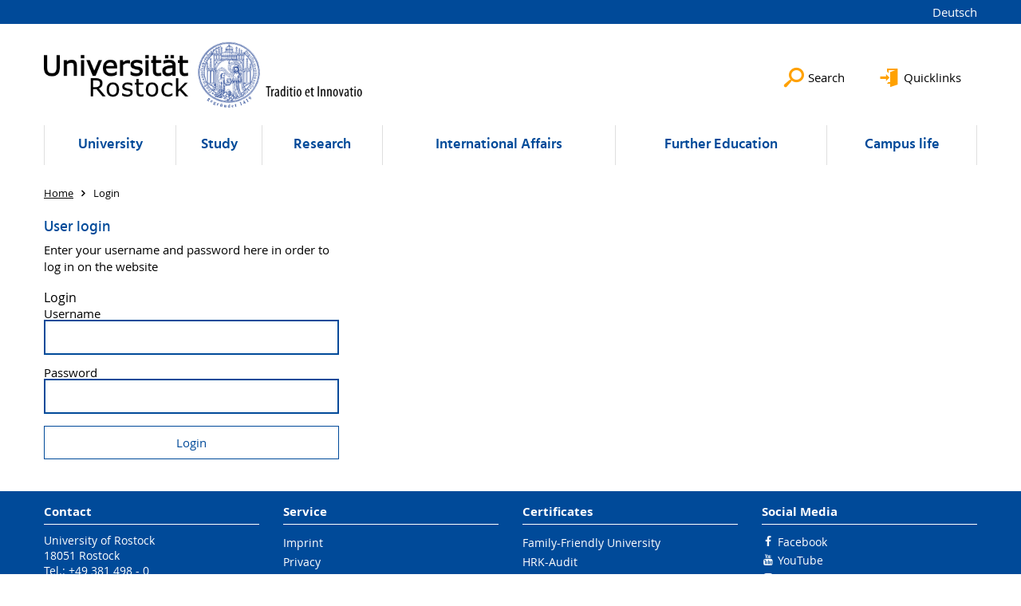

--- FILE ---
content_type: text/html; charset=utf-8
request_url: https://www.uni-rostock.de/en/login/?redirect_url=%2Fen%2Funiversitaet%2Fvielfalt-und-gleichstellung%2Fkarrierewegementoring%2Fbest-of%2Fdetailansicht-der-news%2Fn%2Fwillkommen-im-programm-new65129ab222240095157661%2F&cHash=672b97871b8c07c419c86edcec74509d
body_size: 11466
content:
<!DOCTYPE html>
<html lang="en">
<head>

<meta charset="utf-8">
<!-- 
	This website is powered by TYPO3 - inspiring people to share!
	TYPO3 is a free open source Content Management Framework initially created by Kasper Skaarhoj and licensed under GNU/GPL.
	TYPO3 is copyright 1998-2025 of Kasper Skaarhoj. Extensions are copyright of their respective owners.
	Information and contribution at https://typo3.org/
-->


<link rel="icon" href="/storages/uni-rostock/Templates/favicon/kugel.ico" type="image/vnd.microsoft.icon">

<meta name="generator" content="TYPO3 CMS">
<meta name="robots" content="noindex,nofollow">
<meta name="keywords" content="Universität,Rostock">
<meta name="description" content="Universität Rostock">
<meta name="author" content="Universität Rostock">
<meta name="twitter:card" content="summary">
<meta name="revisit-after" content="7 days">
<meta name="msvalidate.01" content="9ADAC4A2329940C94C932A4FB69AF83F">
<meta name="abstract" content="Universität Rostock">


<link rel="stylesheet" href="/typo3temp/assets/themehsmv/css/import-12afefb09f5efe227c614efd12e13ce65c13baba8ce7a815eb2b031633a5a9d4.css?1762248849" media="all">



<script src="/_assets/148958ec84de2f1bdb5fa5cc04e33673/Contrib/JsLibs/modernizr.min.js?1761648044"></script>
<script src="/_assets/148958ec84de2f1bdb5fa5cc04e33673/Contrib/JsLibs/jquery-3.6.4.min.js?1761648044"></script>




<meta name="google-site-verification" content="nFObDk76jyUidPq0IRY3kDGCn9-XlQADDDdIDiJUslQ" /><meta name="google-site-verification" content="OK05nisyeOPyy9kaYr2UwbdkLZ5Vyvi4Zvbk5CzlWIE" /><title>Login - University of Rostock</title>
<meta http-equiv="X-UA-Compatible" content="IE=edge">
<meta name="viewport" content="width=device-width, initial-scale=1.0, user-scalable=yes"><script type="text/javascript">function obscureAddMid() { document.write('@'); } function obscureAddEnd() { document.write('.'); }</script>

</head>
<body id="page-5308" class="">
<a class="skip-to-content-link button" href="#main" title="Skip to main content">
	Skip to main content
</a>
<a class="skip-to-content-link button" href="#footer" title="Skip to footer">
	Skip to footer
</a>


<div class="topbar" role="navigation" aria-label="Meta">
	<div class="topbar__wrapper">
		<div class="grid">
			<div class="grid__column grid__column--xs-12">
				<div>
					
						
							<a href="/login/" title="Deutsch" hreflang="de-DE">
								Deutsch
							</a>
						
					
						
					

					
							
									
								
						

				</div>
			</div>
		</div>
	</div>
</div>


<div id="quicklinks" tabindex="0" class="navigation-slidecontainer navigation-slidecontainer--quicklinks">
			<div class="navigation-slidecontainer__content">
				<button class="close-button navigation-slidecontainer__close" aria-label="Close"></button>
				<div class="grid">
					<div class="grid__column grid__column--md-8 grid__column--md-push-4">
	<div id="c2900065" class="grid csc-frame csc-frame-default csc-frame--type-b13-2cols-with-header-container">
		
    <div class="grid__column grid__column--md-6">
        
            
                
<div id="c2900071" class="csc-frame csc-frame-default frame-type-menu_pages frame-layout-0"><div class="csc-header"><h3 class="">
				Offers
			</h3></div><ul class="csc-menu"><li><a href="/en/quicklinks/studierende/studierendenportal/" title="Studierende/Studierendenportal"><span>Studierende/Studierendenportal</span></a></li><li><a href="https://www.dienstleistungsportal.uni-rostock.de" title="Beschäftigte/Dienstleistungsportal"><span>Beschäftigte/Dienstleistungsportal</span></a></li><li><a href="/en/university/organization/university-administration/angebote-fuer-bewerber/" title="Stellenbewerber"><span>Stellenbewerber</span></a></li></ul></div>



            
        
    </div>

    <div class="grid__column grid__column--md-6">
        
            
                
<div id="c2900067" class="csc-frame csc-frame-default frame-type-menu_subpages frame-layout-0"><div class="csc-header"><h3 class="">
				Service
			</h3></div><ul class="csc-menu"><li><a href="https://lsf.uni-rostock.de/fodb" title="Forschungsdatenbank"><span>Forschungsdatenbank</span></a></li><li><a href="https://studip.uni-rostock.de/" title="Stud.IP"><span>Stud.IP</span></a></li><li><a href="https://lsf.uni-rostock.de/vvz" title="Vorlesungsverzeichnis"><span>Vorlesungsverzeichnis</span></a></li><li><a href="/en/staff-search/" title="Mitarbeitendensuche"><span>Mitarbeitendensuche</span></a></li><li><a href="/en/login/?return_url=%2Fen%2Fstudierendensuche%2F&pageId=" title="Studierendensuche"><span>Studierendensuche</span><span class="icon-protected"></span></a></li><li><a href="/en/job-offers/" title="Stellenangebote"><span>Stellenangebote</span></a></li><li><a href="/en/universitaet/organisation/verwaltung/vermietung-und-verpachtung/" title="Vermietung und Verpachtung"><span>Vermietung und Verpachtung</span></a></li></ul></div>



            
        
    </div>

	</div>

</div>
				</div>
			</div>
		</div>


	<div id="search" class="navigation-slidecontainer navigation-slidecontainer--search">
	<div class="navigation-slidecontainer__content">
		<button class="close-button navigation-slidecontainer__close" aria-label="Close"></button>
		<div class="grid">
			<div class="grid__column grid__column--md-8 grid__column--md-push-4">
				<form action="/en/search/" enctype="multipart/form-data" method="get">
					<label class="h3-style" for="search-field">Search</label>
					<input type="text" name="tx_solr[q]" id="search-field" />
					<button class="button button--red" type="submit" name="Submit">Submit</button>
				</form>
			</div>
		</div>
	</div>
</div>




		<header class="header">
			<div class="header__content">
				
	<div class="header__top-wrapper"><div class="logo"><a href="/en/" class="logo-main" aria-label="Go to homepage"><img src="/_assets/907c87f83a7758bda0a4fba273a558a9/Images/rostock_logo.png" width="800" height="174"   alt="Universität Rostock" ></a></div><div class="header__submenu">
	<ul class="header-submenu">
		<li class="header-submenu__item"><button aria-expanded="false" aria-controls="search" data-content="search" class="header-submenu__icon header-submenu__icon--search"><span>Search</span></button></li>
		<li class="header-submenu__item"><button aria-expanded="false" aria-controls="quicklinks" data-content="quicklinks" class="header-submenu__icon header-submenu__icon--quicklinks"><span>Quicklinks</span></button></li>
	</ul>
</div></div>
	<div class="mobile-toggle">
	<ul class="navigation-list navigation-list--mobile-toggle navigation-list--table">
		<li class="navigation-list__item"><button id="mobile-toggle" class="mobile-toggle__icon mobile-toggle__icon--bars">Menu</button></li>
		<li class="navigation-list__item"><button data-content="search" class="mobile-toggle__icon mobile-toggle__icon--search">Search</button></li>
		<li class="navigation-list__item"><button data-content="quicklinks" class="mobile-toggle__icon mobile-toggle__icon--quicklinks">Quicklinks</button></li>
	</ul>
</div>
	
	<nav id="nav" aria-label="Main" class="navigation">
		<ul class="navigation-list navigation-list--table navigation-list--fluid">
			
				
				
				
				
					
				

				<li class="navigation-list__item navigation-list__item--level-1" data-dropdown="true">
					
							<button aria-expanded="false">University</button>
							
	<div class="navigation-list__dropdown">
		<div class="navigation-list__dropdown-content navigation-list__dropdown-content--4-columns">
			
				
						<ul class="navigation-list navigation-list--overview-link">
							
							
							<li class="navigation-list__item navigation-list__item--level-2">
								
	
			<a href="/en/university/" class="navigation-list__link">University&#039;s Portal</a>
		

							</li>
						</ul>
					
			
				
						<ul class="navigation-list">
							
							
							
								<li class="navigation-list__item navigation-list__item--level-2">
									<span class="navigation-list__headline">Organization</span>
									<ul class="navigation-list">
										
											
											
											<li class="navigation-list__item navigation-list__item--level-3">
												
	
			<a href="/en/university/organization/faculties/" class="navigation-list__link">Faculties</a>
		

											</li>
										
											
											
											<li class="navigation-list__item navigation-list__item--level-3">
												
	
			<a href="/en/university/organization/rectorate/" class="navigation-list__link">Rectorate</a>
		

											</li>
										
											
											
											<li class="navigation-list__item navigation-list__item--level-3">
												
	
			<a href="/en/university/organization/boards-and-elections/" class="navigation-list__link">Boards and Elections</a>
		

											</li>
										
											
											
											<li class="navigation-list__item navigation-list__item--level-3">
												
	
			<a href="/en/university/organization/university-administration/" class="navigation-list__link">University Administration</a>
		

											</li>
										
											
											
											<li class="navigation-list__item navigation-list__item--level-3">
												
	
			<a href="/en/universitaet/organisation/wahlen/" class="navigation-list__link">Wahlen</a>
		

											</li>
										
											
											
											<li class="navigation-list__item navigation-list__item--level-3">
												
	
			<a href="/en/university/organization/legal-foundations/" class="navigation-list__link">Legal foundations</a>
		

											</li>
										
											
											
											<li class="navigation-list__item navigation-list__item--level-3">
												
	
			<a href="/en/university/organization/organigramm/" class="navigation-list__link">Organigramm</a>
		

											</li>
										
											
											
											<li class="navigation-list__item navigation-list__item--level-3">
												
	
			<a href="/en/universitaet/organisation/anregungen-und-beschwerden/" class="navigation-list__link">Anregungen und Beschwerden</a>
		

											</li>
										
									</ul>
								</li>
								
						</ul>
					
			
				
						<ul class="navigation-list">
							
							
							
								<li class="navigation-list__item navigation-list__item--level-2">
									<span class="navigation-list__headline">Central Institutions</span>
									<ul class="navigation-list">
										
											
											
											<li class="navigation-list__item navigation-list__item--level-3">
												
	
			<a href="/en/university/central-institutions/quality-assurance/" class="navigation-list__link">Quality Assurance</a>
		

											</li>
										
											
											
											<li class="navigation-list__item navigation-list__item--level-3">
												
	
			<a href="http://www.ub.uni-rostock.de/" target="_blank" class="navigation-list__link">Library</a>
		

											</li>
										
											
											
											<li class="navigation-list__item navigation-list__item--level-3">
												
	
			<a href="http://www.itmz.uni-rostock.de" target="_blank" class="navigation-list__link">IT and Media Centre</a>
		

											</li>
										
											
											
											<li class="navigation-list__item navigation-list__item--level-3">
												
	
			<a href="http://www.sprachenzentrum.uni-rostock.de/" target="_blank" class="navigation-list__link">Language Centre</a>
		

											</li>
										
											
											
											<li class="navigation-list__item navigation-list__item--level-3">
												
	
			<a href="https://www.uni-rostock.de/forschung/nachwuchsfoerderung/graduiertenakademie/" class="navigation-list__link">Graduiertenakademie</a>
		

											</li>
										
											
											
											<li class="navigation-list__item navigation-list__item--level-3">
												
	
			<a href="http://www.zlb.uni-rostock.de" target="_blank" class="navigation-list__link">Centre of Teacher training and Educational research</a>
		

											</li>
										
											
											
											<li class="navigation-list__item navigation-list__item--level-3">
												
	
			<a href="http://www.zfe.uni-rostock.de" class="navigation-list__link">Start-up Office</a>
		

											</li>
										
											
											
											<li class="navigation-list__item navigation-list__item--level-3">
												
	
			<a href="/en/university/central-institutions/scientific-facilities/" class="navigation-list__link">Scientific facilities</a>
		

											</li>
										
									</ul>
								</li>
								
						</ul>
					
			
				
						<ul class="navigation-list">
							
							
							
								<li class="navigation-list__item navigation-list__item--level-2">
									<span class="navigation-list__headline">Representations and commissioners</span>
									<ul class="navigation-list">
										
											
											
											<li class="navigation-list__item navigation-list__item--level-3">
												
	
			<a href="http://www.personalrat.uni-rostock.de/" class="navigation-list__link">Employee Representative Committee of the University of Rostock</a>
		

											</li>
										
											
											
											<li class="navigation-list__item navigation-list__item--level-3">
												
	
			<a href="https://www.personalrat.uni-rostock.de/en/wir-stellen-uns-vor/jav/" class="navigation-list__link">Youth and apprentice representation</a>
		

											</li>
										
											
											
											<li class="navigation-list__item navigation-list__item--level-3">
												
	
			<a href="/en/university/representations-and-commissioners/the-representative-body-for-severely-disabled-employees-at-the-university-of-rostock/" class="navigation-list__link">The representative body for severely disabled employees at the University of Rostock</a>
		

											</li>
										
											
											
											<li class="navigation-list__item navigation-list__item--level-3">
												
	
			<a href="/en/university/representations-and-commissioners/gleichstellungsbeauftragte-gba/" class="navigation-list__link">Gleichstellungsbeauftragte (GBA)</a>
		

											</li>
										
											
											
											<li class="navigation-list__item navigation-list__item--level-3">
												
	
			<a href="/en/university/representations-and-commissioners/ombudspersonen-und-untersuchungskommission/" class="navigation-list__link">Ombudspersonen und Untersuchungskommission</a>
		

											</li>
										
											
											
											<li class="navigation-list__item navigation-list__item--level-3">
												
	
			<a href="/en/universitaet/vertretungen-und-beauftragte/antisemitismusbeauftragter/" class="navigation-list__link">Antisemitismusbeauftragter</a>
		

											</li>
										
											
											
											<li class="navigation-list__item navigation-list__item--level-3">
												
	
			<a href="/en/universitaet/vertretungen-und-beauftragte/datenschutzbeauftragte/" class="navigation-list__link">Datenschutzbeauftragte</a>
		

											</li>
										
											
											
											<li class="navigation-list__item navigation-list__item--level-3">
												
	
			<a href="/en/university/representations-and-commissioners/chief-information-security-officer/" class="navigation-list__link">Chief Information Security Officer</a>
		

											</li>
										
											
											
											<li class="navigation-list__item navigation-list__item--level-3">
												
	
			<a href="/en/university/representations-and-commissioners/it-sicherheitsbeauftragter/" class="navigation-list__link">Information Security Officer</a>
		

											</li>
										
											
											
											<li class="navigation-list__item navigation-list__item--level-3">
												
	
			<a href="/en/university/gender-and-diversity/department-for-diversity/head-of-diversity/sustainability-officer/" class="navigation-list__link">Nachhaltigkeitsbeauftragte</a>
		

											</li>
										
											
											
											<li class="navigation-list__item navigation-list__item--level-3">
												
	
			<a href="/en/universitaet/vertretungen-und-beauftragte/tierschutzbeauftragte/" class="navigation-list__link">Tierschutzbeauftragte</a>
		

											</li>
										
											
											
											<li class="navigation-list__item navigation-list__item--level-3">
												
	
			<a href="/en/university/representations-and-commissioners/student-representative/" class="navigation-list__link">Student Representative</a>
		

											</li>
										
									</ul>
								</li>
								
						</ul>
					
			
				
						<ul class="navigation-list">
							
							
							
								<li class="navigation-list__item navigation-list__item--level-2">
									<span class="navigation-list__headline">News and Publications</span>
									<ul class="navigation-list">
										
											
											
											<li class="navigation-list__item navigation-list__item--level-3">
												
	
			<a href="/en/university/news-and-publications/contact/" class="navigation-list__link">Contact</a>
		

											</li>
										
											
											
											<li class="navigation-list__item navigation-list__item--level-3">
												
	
			<a href="/en/university/news-and-publications/press-releases/" class="navigation-list__link">Press Releases</a>
		

											</li>
										
											
											
											<li class="navigation-list__item navigation-list__item--level-3">
												
	
			<a href="/en/universitaet/kommunikation-und-aktuelles/corporate-design/" class="navigation-list__link">Corporate Design</a>
		

											</li>
										
											
											
											<li class="navigation-list__item navigation-list__item--level-3">
												
	
			<a href="/en/universitaet/kommunikation-und-aktuelles/kommunikationskonzept/" class="navigation-list__link">Kommunikationskonzept</a>
		

											</li>
										
											
											
											<li class="navigation-list__item navigation-list__item--level-3">
												
	
			<a href="/en/university/news-and-publications/campus-advertising/" class="navigation-list__link">Campus advertising</a>
		

											</li>
										
											
											
											<li class="navigation-list__item navigation-list__item--level-3">
												
	
			<a href="/en/university/news-and-publications/merchandising/" class="navigation-list__link">Merchandising</a>
		

											</li>
										
											
											
											<li class="navigation-list__item navigation-list__item--level-3">
												
	
			<a href="/en/university/news-and-publications/advertisements-for-school-newspapers/" class="navigation-list__link">Advertisements for school newspapers</a>
		

											</li>
										
											
											
											<li class="navigation-list__item navigation-list__item--level-3">
												
	
			<a href="/en/job-offers/" class="navigation-list__link">Job offers</a>
		

											</li>
										
									</ul>
								</li>
								
						</ul>
					
			
				
						<ul class="navigation-list">
							
							
							
								<li class="navigation-list__item navigation-list__item--level-2">
									<span class="navigation-list__headline">Foundations and Corporate Sponsors</span>
									<ul class="navigation-list">
										
											
											
											<li class="navigation-list__item navigation-list__item--level-3">
												
	
			<a href="/en/university/foundations-and-corporate-sponsors/alumni/" class="navigation-list__link">Alumni</a>
		

											</li>
										
											
											
											<li class="navigation-list__item navigation-list__item--level-3">
												
	
			<a href="/en/university/foundations-and-corporate-sponsors/foundations-and-corporate-sponsors/" class="navigation-list__link">Foundations and Corporate Sponsors</a>
		

											</li>
										
											
											
											<li class="navigation-list__item navigation-list__item--level-3">
												
	
			<a href="/en/study/habitat-university/scholarships/deutschlandstipendium/" class="navigation-list__link">Germany Scholarship</a>
		

											</li>
										
											
											
											<li class="navigation-list__item navigation-list__item--level-3">
												
	
			<a href="/en/studium/berufseinstieg/careers-service/portalseite-careers-service/angebote-fuer-arbeitgeber/" class="navigation-list__link">Employers - Contacts</a>
		

											</li>
										
									</ul>
								</li>
								
						</ul>
					
			
				
						<ul class="navigation-list">
							
							
							
								<li class="navigation-list__item navigation-list__item--level-2">
									<span class="navigation-list__headline">Gender and Diversity</span>
									<ul class="navigation-list">
										
											
											
											<li class="navigation-list__item navigation-list__item--level-3">
												
	
			<a href="/en/university/gender-and-diversity/department-for-diversity/" class="navigation-list__link">Department for Diversity</a>
		

											</li>
										
											
											
											<li class="navigation-list__item navigation-list__item--level-3">
												
	
			<a href="/en/university/gender-and-diversity/accessibility/" class="navigation-list__link">Accessibility</a>
		

											</li>
										
											
											
											<li class="navigation-list__item navigation-list__item--level-3">
												
	
			<a href="/en/universitaet/vielfalt-und-gleichstellung/internationales/" class="navigation-list__link">Internationales</a>
		

											</li>
										
											
											
											<li class="navigation-list__item navigation-list__item--level-3">
												
	
			<a href="/en/university/gender-and-diversity/anti-discrimination/" class="navigation-list__link">Anti-discrimination</a>
		

											</li>
										
											
											
											<li class="navigation-list__item navigation-list__item--level-3">
												
	
			<a href="/en/university/gender-and-diversity/welcoming-culture/" class="navigation-list__link">Welcoming Culture</a>
		

											</li>
										
											
											
											<li class="navigation-list__item navigation-list__item--level-3">
												
	
			<a href="/en/university/organization/university-administration/familienfreundliche-hochschule/family-office/" class="navigation-list__link">Family-Friendly University</a>
		

											</li>
										
											
											
											<li class="navigation-list__item navigation-list__item--level-3">
												
	
			<a href="/en/university/gender-and-diversity/mentoring/" class="navigation-list__link">Mentoring</a>
		

											</li>
										
											
											
											<li class="navigation-list__item navigation-list__item--level-3">
												
	
			<a href="/en/university/gender-and-diversity/funding-opportunities/" class="navigation-list__link">Funding opportunities</a>
		

											</li>
										
									</ul>
								</li>
								
						</ul>
					
			
				
						<ul class="navigation-list">
							
							
							
								<li class="navigation-list__item navigation-list__item--level-2">
									<span class="navigation-list__headline">Lifelong Learning</span>
									<ul class="navigation-list">
										
											
											
											<li class="navigation-list__item navigation-list__item--level-3">
												
	
			<a href="http://www.kinderuni-rostock.de" target="_blank" rel="noreferrer" class="navigation-list__link">Children&#039;s University</a>
		

											</li>
										
											
											
											<li class="navigation-list__item navigation-list__item--level-3">
												
	
			<a href="https://www.dicaro.uni-rostock.de/" class="navigation-list__link">Digitaler Campus Rostock</a>
		

											</li>
										
											
											
											<li class="navigation-list__item navigation-list__item--level-3">
												
	
			<a href="/en/study/careers-service/portal-page-careers-service/competences-for-study-and-profession/" class="navigation-list__link">Improvement of skills</a>
		

											</li>
										
											
											
											<li class="navigation-list__item navigation-list__item--level-3">
												
	
			<a href="http://www.rsa.uni-rostock.de" target="_blank" class="navigation-list__link">Academy for Senior Citizens</a>
		

											</li>
										
									</ul>
								</li>
								
						</ul>
					
			
				
						<ul class="navigation-list">
							
							
							
								<li class="navigation-list__item navigation-list__item--level-2">
									<span class="navigation-list__headline">History</span>
									<ul class="navigation-list">
										
											
											
											<li class="navigation-list__item navigation-list__item--level-3">
												
	
			<a href="/en/university/history/history/" class="navigation-list__link">History</a>
		

											</li>
										
											
											
											<li class="navigation-list__item navigation-list__item--level-3">
												
	
			<a href="/en/university/history/facts-and-figures/" class="navigation-list__link">Facts and Figures</a>
		

											</li>
										
											
											
											<li class="navigation-list__item navigation-list__item--level-3">
												
	
			<a href="/en/university/history/pictures-and-videos/" class="navigation-list__link">Pictures and videos</a>
		

											</li>
										
											
											
											<li class="navigation-list__item navigation-list__item--level-3">
												
	
			<a href="/en/university/history/collections/" class="navigation-list__link">Collections</a>
		

											</li>
										
											
											
											<li class="navigation-list__item navigation-list__item--level-3">
												
	
			<a href="/en/university/history/anniversary-of-the-university-2019/" class="navigation-list__link">Anniversary of the University 2019</a>
		

											</li>
										
											
											
											<li class="navigation-list__item navigation-list__item--level-3">
												
	
			<a href="/en/universitaet/uni-gestern-und-heute/nachhaltige-universitaet/" class="navigation-list__link">Nachhaltige Universität</a>
		

											</li>
										
											
											
											<li class="navigation-list__item navigation-list__item--level-3">
												
	
			<a href="/en/university/history/discover-university-of-rostock/" class="navigation-list__link">Discover University of Rostock</a>
		

											</li>
										
									</ul>
								</li>
								
						</ul>
					
			
		</div>
	</div>

						
				</li>
			
				
				
				
				
					
				

				<li class="navigation-list__item navigation-list__item--level-1" data-dropdown="true">
					
							<button aria-expanded="false">Study</button>
							
	<div class="navigation-list__dropdown">
		<div class="navigation-list__dropdown-content navigation-list__dropdown-content--4-columns">
			
				
						<ul class="navigation-list navigation-list--overview-link">
							
							
							<li class="navigation-list__item navigation-list__item--level-2">
								
	
			<a href="/en/study/" class="navigation-list__link">Studieninteressierte/Schülerportal</a>
		

							</li>
						</ul>
					
			
				
						<ul class="navigation-list">
							
							
							
								<li class="navigation-list__item navigation-list__item--level-2">
									<span class="navigation-list__headline">Orientation guide</span>
									<ul class="navigation-list">
										
											
											
											<li class="navigation-list__item navigation-list__item--level-3">
												
	
			<a href="/en/study/orientation-guide/consultation-and-contact/" class="navigation-list__link">Consultation and Contact</a>
		

											</li>
										
											
											
											<li class="navigation-list__item navigation-list__item--level-3">
												
	
			<a href="/en/studium/studienorientierung/hochschulinformationstag-2025/" class="navigation-list__link">Hochschulinformationstag</a>
		

											</li>
										
											
											
											<li class="navigation-list__item navigation-list__item--level-3">
												
	
			<a href="/en/study/orientation-guide/taster-day-go-to-rostock/" class="navigation-list__link">Taster Day &quot;Go to Rostock!&quot;</a>
		

											</li>
										
											
											
											<li class="navigation-list__item navigation-list__item--level-3">
												
	
			<a href="/en/study/orientation-guide/school-tour/" class="navigation-list__link">School Tour</a>
		

											</li>
										
											
											
											<li class="navigation-list__item navigation-list__item--level-3">
												
	
			<a href="/en/study/orientation-guide/junior-studies/" class="navigation-list__link">Junior Studies</a>
		

											</li>
										
											
											
											<li class="navigation-list__item navigation-list__item--level-3">
												
	
			<a href="/en/study/orientation-guide/offers-of-subjects/" class="navigation-list__link">Offers of subjects</a>
		

											</li>
										
											
											
											<li class="navigation-list__item navigation-list__item--level-3">
												
	
			<a href="/en/studium/studienorientierung/digitale-orientierung-tests/" class="navigation-list__link">Digitale Orientierung &amp; Tests</a>
		

											</li>
										
											
											
											<li class="navigation-list__item navigation-list__item--level-3">
												
	
			<a href="/en/studium/studienorientierung/schulkontakte/" class="navigation-list__link">Schulkontakte</a>
		

											</li>
										
									</ul>
								</li>
								
						</ul>
					
			
				
						<ul class="navigation-list">
							
							
							
								<li class="navigation-list__item navigation-list__item--level-2">
									<span class="navigation-list__headline">Study courses</span>
									<ul class="navigation-list">
										
											
											
											<li class="navigation-list__item navigation-list__item--level-3">
												
	
			<a href="/en/study/study-courses/agricultural-and-environmental-sciences/" class="navigation-list__link">Agricultural and Environmental Sciences</a>
		

											</li>
										
											
											
											<li class="navigation-list__item navigation-list__item--level-3">
												
	
			<a href="/en/study/study-courses/engineering-and-computer-sciences/" class="navigation-list__link">Engineering and Computer Sciences</a>
		

											</li>
										
											
											
											<li class="navigation-list__item navigation-list__item--level-3">
												
	
			<a href="/en/study/study-courses/mathematics-and-natural-sciences/" class="navigation-list__link">Mathematics and Natural sciences</a>
		

											</li>
										
											
											
											<li class="navigation-list__item navigation-list__item--level-3">
												
	
			<a href="/en/study/study-courses/medicine/life-sciences/" class="navigation-list__link">Medicine/Life Sciences</a>
		

											</li>
										
											
											
											<li class="navigation-list__item navigation-list__item--level-3">
												
	
			<a href="/en/study/study-courses/linguistics-and-humanities/" class="navigation-list__link">Linguistics and Humanities</a>
		

											</li>
										
											
											
											<li class="navigation-list__item navigation-list__item--level-3">
												
	
			<a href="/en/study/study-courses/economics-social-sciences-and-law/" class="navigation-list__link">Economics, Social sciences and Law</a>
		

											</li>
										
											
											
											<li class="navigation-list__item navigation-list__item--level-3">
												
	
			<a href="/en/study/study-courses/teaching-professions/" class="navigation-list__link">Teaching professions</a>
		

											</li>
										
											
											
											<li class="navigation-list__item navigation-list__item--level-3">
												
	
			<a href="/en/study/study-courses/all-study-courses-and-degrees/" class="navigation-list__link">All study courses and degrees</a>
		

											</li>
										
									</ul>
								</li>
								
						</ul>
					
			
				
						<ul class="navigation-list">
							
							
							
								<li class="navigation-list__item navigation-list__item--level-2">
									<span class="navigation-list__headline">German prospective students</span>
									<ul class="navigation-list">
										
											
											
											<li class="navigation-list__item navigation-list__item--level-3">
												
	
			<a href="/en/study/german-prospective-students/admission-requirements/" class="navigation-list__link">Admission requirements</a>
		

											</li>
										
											
											
											<li class="navigation-list__item navigation-list__item--level-3">
												
	
			<a href="/en/studium/deutsche-studieninteressierte/studienplatzbewerbung/" class="navigation-list__link">Studienplatzbewerbung</a>
		

											</li>
										
											
											
											<li class="navigation-list__item navigation-list__item--level-3">
												
	
			<a href="/en/study/german-prospective-students/losverfahren/" class="navigation-list__link">Lottery Procedure</a>
		

											</li>
										
											
											
											<li class="navigation-list__item navigation-list__item--level-3">
												
	
			<a href="/en/study/german-prospective-students/enrolment/" class="navigation-list__link">Enrolment</a>
		

											</li>
										
											
											
											<li class="navigation-list__item navigation-list__item--level-3">
												
	
			<a href="/en/studium/deutsche-studieninteressierte/einstieg-hoeheres-fachsemester/" class="navigation-list__link">Einstieg höheres Fachsemester</a>
		

											</li>
										
											
											
											<li class="navigation-list__item navigation-list__item--level-3">
												
	
			<a href="/en/study/german-prospective-students/change-of-study-programs-within-the-university-of-rostock/" class="navigation-list__link">Change of study programs within the University of Rostock</a>
		

											</li>
										
											
											
											<li class="navigation-list__item navigation-list__item--level-3">
												
	
			<a href="/en/studium/deutsche-studieninteressierte/studienplatztausch/" class="navigation-list__link">Studienplatztausch</a>
		

											</li>
										
											
											
											<li class="navigation-list__item navigation-list__item--level-3">
												
	
			<a href="/en/studium/deutsche-studieninteressierte/promotion/" class="navigation-list__link">Promotion</a>
		

											</li>
										
											
											
											<li class="navigation-list__item navigation-list__item--level-3">
												
	
			<a href="/en/study/german-prospective-students/guest-auditorship/" class="navigation-list__link">Guest auditorship</a>
		

											</li>
										
											
											
											<li class="navigation-list__item navigation-list__item--level-3">
												
	
			<a href="/en/study/german-prospective-students/faq/" class="navigation-list__link">FAQ</a>
		

											</li>
										
									</ul>
								</li>
								
						</ul>
					
			
				
						<ul class="navigation-list">
							
							
							
								<li class="navigation-list__item navigation-list__item--level-2">
									<span class="navigation-list__headline">International Students</span>
									<ul class="navigation-list">
										
											
											
											<li class="navigation-list__item navigation-list__item--level-3">
												
	
			<a href="/en/study/international-students/degree-students/" class="navigation-list__link">Degree Students</a>
		

											</li>
										
											
											
											<li class="navigation-list__item navigation-list__item--level-3">
												
	
			<a href="/en/study/international-students/translate-to-english-enrollment-internationale-studieninteressierte/" class="navigation-list__link">Enrolment international students</a>
		

											</li>
										
											
											
											<li class="navigation-list__item navigation-list__item--level-3">
												
	
			<a href="/en/study/international-students/enrolment-for-phd-courses/" class="navigation-list__link">Enrolment for PhD courses</a>
		

											</li>
										
											
											
											<li class="navigation-list__item navigation-list__item--level-3">
												
	
			<a href="/en/international-affairs/incoming/gueststudies-erasmus/" class="navigation-list__link">Visiting Students</a>
		

											</li>
										
											
											
											<li class="navigation-list__item navigation-list__item--level-3">
												
	
			<a href="/en/internationales/rostock-international-house/events/orientation-week/" class="navigation-list__link">Orientation week</a>
		

											</li>
										
											
											
											<li class="navigation-list__item navigation-list__item--level-3">
												
	
			<a href="/en/international-affairs/incoming/dsd-partnerschulen/" class="navigation-list__link">DSD - Partner Schools</a>
		

											</li>
										
									</ul>
								</li>
								
						</ul>
					
			
				
						<ul class="navigation-list">
							
							
							
								<li class="navigation-list__item navigation-list__item--level-2">
									<span class="navigation-list__headline">Study organization</span>
									<ul class="navigation-list">
										
											
											
											<li class="navigation-list__item navigation-list__item--level-3">
												
	
			<a href="/en/study/study-organization/start-of-studies/" class="navigation-list__link">Start of Studies</a>
		

											</li>
										
											
											
											<li class="navigation-list__item navigation-list__item--level-3">
												
	
			<a href="/en/study/study-organization/during-studies/" class="navigation-list__link">During Studies</a>
		

											</li>
										
											
											
											<li class="navigation-list__item navigation-list__item--level-3">
												
	
			<a href="/en/study/study-organization/at-the-end-of-the-studies/" class="navigation-list__link">At the end of the studies</a>
		

											</li>
										
											
											
											<li class="navigation-list__item navigation-list__item--level-3">
												
	
			<a href="/en/studium/studienorganisation/im-studium/beratungsnavigator/" target="https://www.uni-rostock.de/Beratungsnavigator" class="navigation-list__link">Beratungsnavigator</a>
		

											</li>
										
											
											
											<li class="navigation-list__item navigation-list__item--level-3">
												
	
			<a href="/en/study/study-organization/application-service-downloads/" target="online-services" class="navigation-list__link">Application Service &amp; Downloads</a>
		

											</li>
										
									</ul>
								</li>
								
						</ul>
					
			
				
						<ul class="navigation-list">
							
							
							
								<li class="navigation-list__item navigation-list__item--level-2">
									<span class="navigation-list__headline">Studying/internship abroad</span>
									<ul class="navigation-list">
										
											
											
											<li class="navigation-list__item navigation-list__item--level-3">
												
	
			<a href="/en/internationales/veranstaltungen/erstberatung/" class="navigation-list__link">Erstberatung zum Auslandsaufenthalt</a>
		

											</li>
										
											
											
											<li class="navigation-list__item navigation-list__item--level-3">
												
	
			<a href="/en/internationales/ins-ausland/praktikum-im-ausland/" class="navigation-list__link">Praktikum im Ausland</a>
		

											</li>
										
											
											
											<li class="navigation-list__item navigation-list__item--level-3">
												
	
			<a href="/en/studium/studium/praktikum-im-ausland/erfahrungsberichte/" class="navigation-list__link">Erfahrungsberichte</a>
		

											</li>
										
											
											
											<li class="navigation-list__item navigation-list__item--level-3">
												
	
			<a href="/en/study/studying/internship-abroad/translate-to-english-sprachen-lernen/" class="navigation-list__link">[Translate to English:] Sprachen lernen</a>
		

											</li>
										
									</ul>
								</li>
								
						</ul>
					
			
				
						<ul class="navigation-list">
							
							
							
								<li class="navigation-list__item navigation-list__item--level-2">
									<span class="navigation-list__headline">Habitat University</span>
									<ul class="navigation-list">
										
											
											
											<li class="navigation-list__item navigation-list__item--level-3">
												
	
			<a href="/en/study/habitat-university/student-living-in-rostock/" class="navigation-list__link">Student living in Rostock</a>
		

											</li>
										
											
											
											<li class="navigation-list__item navigation-list__item--level-3">
												
	
			<a href="/en/study/habitat-university/financing/bafoeg/" class="navigation-list__link">Financing/BAfög</a>
		

											</li>
										
											
											
											<li class="navigation-list__item navigation-list__item--level-3">
												
	
			<a href="/en/study/habitat-university/scholarships/" class="navigation-list__link">Scholarships</a>
		

											</li>
										
											
											
											<li class="navigation-list__item navigation-list__item--level-3">
												
	
			<a href="/en/study/habitat-university/student-service-center-ssc/" class="navigation-list__link">Student Service Center (SSC)</a>
		

											</li>
										
											
											
											<li class="navigation-list__item navigation-list__item--level-3">
												
	
			<a href="/en/study/habitat-university/language-center/" class="navigation-list__link">Language Center</a>
		

											</li>
										
											
											
											<li class="navigation-list__item navigation-list__item--level-3">
												
	
			<a href="/en/study/habitat-university/refectory/" class="navigation-list__link">Refectory</a>
		

											</li>
										
											
											
											<li class="navigation-list__item navigation-list__item--level-3">
												
	
			<a href="/en/study/habitat-university/culture-and-college-sport/" class="navigation-list__link">Culture and College sport</a>
		

											</li>
										
											
											
											<li class="navigation-list__item navigation-list__item--level-3">
												
	
			<a href="/en/study/habitat-university/student-representations/" class="navigation-list__link">Student Representations</a>
		

											</li>
										
									</ul>
								</li>
								
						</ul>
					
			
				
						<ul class="navigation-list">
							
							
							
								<li class="navigation-list__item navigation-list__item--level-2">
									<span class="navigation-list__headline">Careers Service</span>
									<ul class="navigation-list">
										
											
											
											<li class="navigation-list__item navigation-list__item--level-3">
												
	
			<a href="/en/study/careers-service/portal-page-careers-service/" class="navigation-list__link">our service / overview</a>
		

											</li>
										
											
											
											<li class="navigation-list__item navigation-list__item--level-3">
												
	
			<a href="/en/study/careers-service/portal-page-careers-service/counselling-and-coaching/" class="navigation-list__link">Counselling &amp; Coaching</a>
		

											</li>
										
											
											
											<li class="navigation-list__item navigation-list__item--level-3">
												
	
			<a href="/en/study/careers-service/portal-page-careers-service/competences-for-study-and-profession/" class="navigation-list__link">Competences for study and profession</a>
		

											</li>
										
											
											
											<li class="navigation-list__item navigation-list__item--level-3">
												
	
			<a href="/en/study/careers-service/portal-page-careers-service/internship/" class="navigation-list__link">How to find an internship?</a>
		

											</li>
										
											
											
											<li class="navigation-list__item navigation-list__item--level-3">
												
	
			<a href="/en/study/careers-service/portal-page-careers-service/finding-the-right-employer/" class="navigation-list__link">Finding the right employer</a>
		

											</li>
										
											
											
											<li class="navigation-list__item navigation-list__item--level-3">
												
	
			<a href="/en/study/careers-service/portal-page-careers-service/doctorate-/scientific-career/" class="navigation-list__link">Doctorate/Scientific career</a>
		

											</li>
										
											
											
											<li class="navigation-list__item navigation-list__item--level-3">
												
	
			<a href="/en/study/careers-service/portal-page-careers-service/jobs-internships-part-time-jobs/" class="navigation-list__link">Jobs, Internships, Part-time jobs</a>
		

											</li>
										
											
											
											<li class="navigation-list__item navigation-list__item--level-3">
												
	
			<a href="/en/study/careers-service/portal-page-careers-service/info-wiki/" class="navigation-list__link">Info-Wiki</a>
		

											</li>
										
									</ul>
								</li>
								
						</ul>
					
			
		</div>
	</div>

						
				</li>
			
				
				
				
				
					
				

				<li class="navigation-list__item navigation-list__item--level-1" data-dropdown="true">
					
							<button aria-expanded="false">Research</button>
							
	<div class="navigation-list__dropdown">
		<div class="navigation-list__dropdown-content navigation-list__dropdown-content--4-columns">
			
				
						<ul class="navigation-list navigation-list--overview-link">
							
							
							<li class="navigation-list__item navigation-list__item--level-2">
								
	
			<a href="/en/research/" class="navigation-list__link">Research portal</a>
		

							</li>
						</ul>
					
			
				
						<ul class="navigation-list">
							
							
							
								<li class="navigation-list__item navigation-list__item--level-2">
									<span class="navigation-list__headline">Research Profile</span>
									<ul class="navigation-list">
										
											
											
											<li class="navigation-list__item navigation-list__item--level-3">
												
	
			<a href="/en/research/research-profile/research-focuses/" class="navigation-list__link">Research Foci</a>
		

											</li>
										
											
											
											<li class="navigation-list__item navigation-list__item--level-3">
												
	
			<a href="/en/research/research-profile/research-in-the-faculties/" class="navigation-list__link">Research in the Faculties</a>
		

											</li>
										
											
											
											<li class="navigation-list__item navigation-list__item--level-3">
												
	
			<a href="https://www.uni-rostock.de/en/university/central-institutions/scientific-facilities/" class="navigation-list__link">Research Institutions</a>
		

											</li>
										
											
											
											<li class="navigation-list__item navigation-list__item--level-3">
												
	
			<a href="/en/research/research-profile/strategic-research-cooperations/" class="navigation-list__link">Strategic Research Cooperations</a>
		

											</li>
										
											
											
											<li class="navigation-list__item navigation-list__item--level-3">
												
	
			<a href="/en/research/research-profile/gender-equality-plan/" class="navigation-list__link">Gender Equality Plan</a>
		

											</li>
										
									</ul>
								</li>
								
						</ul>
					
			
				
						<ul class="navigation-list">
							
							
							
								<li class="navigation-list__item navigation-list__item--level-2">
									<span class="navigation-list__headline">Research Infrastructure</span>
									<ul class="navigation-list">
										
											
											
											<li class="navigation-list__item navigation-list__item--level-3">
												
	
			<a href="https://www.elmi-mv.uni-rostock.de/" class="navigation-list__link">Electron Microscopy (ELMI) MV</a>
		

											</li>
										
											
											
											<li class="navigation-list__item navigation-list__item--level-3">
												
	
			<a href="https://www.inf.uni-rostock.de/en/llm/research-building/position-and-concept/" class="navigation-list__link">Research Building LL&amp;M</a>
		

											</li>
										
											
											
											<li class="navigation-list__item navigation-list__item--level-3">
												
	
			<a href="https://www.inf.uni-rostock.de/en/mts/otc-rostock/willkommen-auf-der-homepage-des-otc/" class="navigation-list__link">Ocean Technology Campus Rostock</a>
		

											</li>
										
											
											
											<li class="navigation-list__item navigation-list__item--level-3">
												
	
			<a href="https://www.inf.uni-rostock.de/mts/forschungsschiff/forschungsschiff-limanda/" class="navigation-list__link">Research Vessel Limanda</a>
		

											</li>
										
											
											
											<li class="navigation-list__item navigation-list__item--level-3">
												
	
			<a href="https://www.bsz.uni-rostock.de/en/" class="navigation-list__link">Biological Station Zingst</a>
		

											</li>
										
											
											
											<li class="navigation-list__item navigation-list__item--level-3">
												
	
			<a href="https://www.marine-science-center.de/home-86.html" class="navigation-list__link">Marine Science Center</a>
		

											</li>
										
											
											
											<li class="navigation-list__item navigation-list__item--level-3">
												
	
			<a href="https://www.lsm.uni-rostock.de/en/lehrstuhl/informationen/mitteilungen/mri-flow-lab-aufbau-und-eroeffung/" class="navigation-list__link">MRI Flow Lab</a>
		

											</li>
										
									</ul>
								</li>
								
						</ul>
					
			
				
						<ul class="navigation-list">
							
							
							
								<li class="navigation-list__item navigation-list__item--level-2">
									<span class="navigation-list__headline">Research Projects</span>
									<ul class="navigation-list">
										
											
											
											<li class="navigation-list__item navigation-list__item--level-3">
												
	
			<a href="/en/research/research-projects/academies-programme-projects/" class="navigation-list__link">Academies&#039; Programme projects</a>
		

											</li>
										
											
											
											<li class="navigation-list__item navigation-list__item--level-3">
												
	
			<a href="/en/research/research-projects/translate-to-english-neu-dfg-projekte/" class="navigation-list__link">DFG projects</a>
		

											</li>
										
											
											
											<li class="navigation-list__item navigation-list__item--level-3">
												
	
			<a href="/en/research/research-environment/dfg-at-the-university-of-rostock/" class="navigation-list__link">DFG at the University of Rostock</a>
		

											</li>
										
											
											
											<li class="navigation-list__item navigation-list__item--level-3">
												
	
			<a href="/en/research/research-projects/eu-projects-and-scientific-instruments/" class="navigation-list__link">EU Projects and Scientific Instruments</a>
		

											</li>
										
											
											
											<li class="navigation-list__item navigation-list__item--level-3">
												
	
			<a href="/en/research/research-projects/excellence-projects-of-the-federal-state-m-v/" class="navigation-list__link">Excellence projects of the Federal State M-V</a>
		

											</li>
										
											
											
											<li class="navigation-list__item navigation-list__item--level-3">
												
	
			<a href="/en/research/research-projects/leibniz-sciencecampi/" class="navigation-list__link">Leibniz ScienceCampi</a>
		

											</li>
										
											
											
											<li class="navigation-list__item navigation-list__item--level-3">
												
	
			<a href="/en/fodb/" class="navigation-list__link">Research Database</a>
		

											</li>
										
									</ul>
								</li>
								
						</ul>
					
			
				
						<ul class="navigation-list">
							
							
							
								<li class="navigation-list__item navigation-list__item--level-2">
									<span class="navigation-list__headline">Compliance in research</span>
									<ul class="navigation-list">
										
											
											
											<li class="navigation-list__item navigation-list__item--level-3">
												
	
			<a href="/en/forschung/compliance-in-forschung/forschungssicherheit/" class="navigation-list__link">Forschungssicherheit</a>
		

											</li>
										
											
											
											<li class="navigation-list__item navigation-list__item--level-3">
												
	
			<a href="https://www.uni-rostock.de/en/university/representations-and-commissioners/ombudspersonen-und-untersuchungskommission/" class="navigation-list__link">Good scientific practice</a>
		

											</li>
										
											
											
											<li class="navigation-list__item navigation-list__item--level-3">
												
	
			<a href="/en/forschung/compliance-in-forschung/nagoya-protokoll/" class="navigation-list__link">Nagoya-Protokoll</a>
		

											</li>
										
											
											
											<li class="navigation-list__item navigation-list__item--level-3">
												
	
			<a href="https://www.uni-rostock.de/en/universitaet/vertretungen-und-beauftragte/tierschutzbeauftragte/" class="navigation-list__link">Animal welfare</a>
		

											</li>
										
									</ul>
								</li>
								
						</ul>
					
			
				
						<ul class="navigation-list">
							
							
							
								<li class="navigation-list__item navigation-list__item--level-2">
									<span class="navigation-list__headline">Career Phases</span>
									<ul class="navigation-list">
										
											
											
											<li class="navigation-list__item navigation-list__item--level-3">
												
	
			<a href="/en/research/support-of-early-career-researchers/career-paths/doctorate/" class="navigation-list__link">Doctorate</a>
		

											</li>
										
											
											
											<li class="navigation-list__item navigation-list__item--level-3">
												
	
			<a href="/en/research/support-of-early-career-researchers/career-paths/postdoc-phase-entwurf/" class="navigation-list__link">Postdoctoral phase</a>
		

											</li>
										
											
											
											<li class="navigation-list__item navigation-list__item--level-3">
												
	
			<a href="/en/research/support-of-early-career-researchers/career-paths/assistant-professorship/" class="navigation-list__link">Assistant Professorship</a>
		

											</li>
										
									</ul>
								</li>
								
						</ul>
					
			
				
						<ul class="navigation-list">
							
							
							
								<li class="navigation-list__item navigation-list__item--level-2">
									<span class="navigation-list__headline">Funding Opportunities</span>
									<ul class="navigation-list">
										
											
											
											<li class="navigation-list__item navigation-list__item--level-3">
												
	
			<a href="/en/research/funding-opportunities/university-funding-programs/" class="navigation-list__link">University funding programs</a>
		

											</li>
										
											
											
											<li class="navigation-list__item navigation-list__item--level-3">
												
	
			<a href="https://www.uni-rostock.de/universitaet/vielfalt-und-gleichstellung/foerdermoeglichkeiten/professorinnenprogramm-iii/" class="navigation-list__link">Professorinnenprogramm</a>
		

											</li>
										
											
											
											<li class="navigation-list__item navigation-list__item--level-3">
												
	
			<a href="https://www.uni-rostock.de/en/university/gender-and-diversity/mentoring" class="navigation-list__link">Mentoring Program</a>
		

											</li>
										
											
											
											<li class="navigation-list__item navigation-list__item--level-3">
												
	
			<a href="/en/research/funding-opportunities/fairways-for-your-future/" class="navigation-list__link">Fairways for your Future</a>
		

											</li>
										
											
											
											<li class="navigation-list__item navigation-list__item--level-3">
												
	
			<a href="/en/research/funding-opportunities/doctoral-and-research-scholarships-programs/" class="navigation-list__link">Doctoral- and Research Scholarships Programs</a>
		

											</li>
										
									</ul>
								</li>
								
						</ul>
					
			
				
						<ul class="navigation-list">
							
							
							
								<li class="navigation-list__item navigation-list__item--level-2">
									<span class="navigation-list__headline">Services for researchers</span>
									<ul class="navigation-list">
										
											
											
											<li class="navigation-list__item navigation-list__item--level-3">
												
	
			<a href="https://www.ub.uni-rostock.de/wissenschaftliche-services/forschungsdaten/forschungsdaten/" class="navigation-list__link">Research Data</a>
		

											</li>
										
											
											
											<li class="navigation-list__item navigation-list__item--level-3">
												
	
			<a href="http://www.ub.uni-rostock.de/wissenschaftliche-services/open-access/open-access-publizieren/" class="navigation-list__link">Open Access</a>
		

											</li>
										
											
											
											<li class="navigation-list__item navigation-list__item--level-3">
												
	
			<a href="/en/research/science-support/translate-to-english-fit-informationsdienst/" class="navigation-list__link">Informarmation Service FIT</a>
		

											</li>
										
											
											
											<li class="navigation-list__item navigation-list__item--level-3">
												
	
			<a href="/en/login/?pageId=147535&amp;return_url=%2Fen%2Fresearch%2Fservices-for-researchers%2Flending-of-poster-walls%2F&amp;cHash=9bd063765f007c92f45d3406eb7e8e23" class="navigation-list__link">
				Lending of Poster Walls
				<span class="icon-protected"></span>
			</a>
		

											</li>
										
											
											
											<li class="navigation-list__item navigation-list__item--level-3">
												
	
			<a href="/en/research/science-camp/ueberblick/" class="navigation-list__link">Science Camp</a>
		

											</li>
										
											
											
											<li class="navigation-list__item navigation-list__item--level-3">
												
	
			<a href="/en/research/services-for-researchers/ai-in-application-process/" class="navigation-list__link">AI in application process</a>
		

											</li>
										
									</ul>
								</li>
								
						</ul>
					
			
				
						<ul class="navigation-list">
							
							
							
								<li class="navigation-list__item navigation-list__item--level-2">
									<span class="navigation-list__headline">Transfer</span>
									<ul class="navigation-list">
										
											
											
											<li class="navigation-list__item navigation-list__item--level-3">
												
	
			<a href="/en/research/research-environment/science-and-economy/" class="navigation-list__link">Science and Economy</a>
		

											</li>
										
									</ul>
								</li>
								
						</ul>
					
			
		</div>
	</div>

						
				</li>
			
				
				
				
				
					
				

				<li class="navigation-list__item navigation-list__item--level-1" data-dropdown="true">
					
							<button aria-expanded="false">International Affairs</button>
							
	<div class="navigation-list__dropdown">
		<div class="navigation-list__dropdown-content navigation-list__dropdown-content--4-columns">
			
				
						<ul class="navigation-list navigation-list--overview-link">
							
							
							<li class="navigation-list__item navigation-list__item--level-2">
								
	
			<a href="/en/hauptseite-internationales/" class="navigation-list__link">International Homepage</a>
		

							</li>
						</ul>
					
			
				
						<ul class="navigation-list">
							
							
							
								<li class="navigation-list__item navigation-list__item--level-2">
									<span class="navigation-list__headline">International Office</span>
									<ul class="navigation-list">
										
											
											
											<li class="navigation-list__item navigation-list__item--level-3">
												
	
			<a href="/en/international-affairs/rostock-international-house/contact-office-hours/" class="navigation-list__link">Contact &amp; Office Hours</a>
		

											</li>
										
											
											
											<li class="navigation-list__item navigation-list__item--level-3">
												
	
			<a href="/en/international-affairs/events/x-mas-party/" class="navigation-list__link">X-Mas Party</a>
		

											</li>
										
											
											
											<li class="navigation-list__item navigation-list__item--level-3">
												
	
			<a href="/en/internationales/rostock-international-house/veranstaltungen/veranstaltungen-1/" class="navigation-list__link">Events</a>
		

											</li>
										
											
											
											<li class="navigation-list__item navigation-list__item--level-3">
												
	
			<a href="/en/internationales/veranstaltungen/internationaler-tag/" class="navigation-list__link">Internationaler Tag</a>
		

											</li>
										
											
											
											<li class="navigation-list__item navigation-list__item--level-3">
												
	
			<a href="/en/international-affairs/rostock-international-house/announcements/" class="navigation-list__link">Announcements</a>
		

											</li>
										
											
											
											<li class="navigation-list__item navigation-list__item--level-3">
												
	
			<a href="https://www.welcome-center.uni-rostock.de/en" class="navigation-list__link">Welcome Center</a>
		

											</li>
										
											
											
											<li class="navigation-list__item navigation-list__item--level-3">
												
	
			<a href="/en/internationales/rostock-international-house/summer-schools-home-page/" class="navigation-list__link">Summer Schools</a>
		

											</li>
										
									</ul>
								</li>
								
						</ul>
					
			
				
						<ul class="navigation-list">
							
							
							
								<li class="navigation-list__item navigation-list__item--level-2">
									<span class="navigation-list__headline">Outgoing</span>
									<ul class="navigation-list">
										
											
											
											<li class="navigation-list__item navigation-list__item--level-3">
												
	
			<a href="/en/internationales/ins-ausland/studium-im-ausland/" class="navigation-list__link">Studium im Ausland</a>
		

											</li>
										
											
											
											<li class="navigation-list__item navigation-list__item--level-3">
												
	
			<a href="/en/internationales/ins-ausland/praktikum-im-ausland/" class="navigation-list__link">Praktikum im Ausland</a>
		

											</li>
										
											
											
											<li class="navigation-list__item navigation-list__item--level-3">
												
	
			<a href="/en/login/?pageId=951&amp;return_url=%2Fen%2Finternational-affairs%2Foutgoing%2Fexperience-reports-of-students%2F&amp;cHash=e75d0ae391d0428aad53efa916fe7ee4" class="navigation-list__link">
				Experience reports of students
				<span class="icon-protected"></span>
			</a>
		

											</li>
										
											
											
											<li class="navigation-list__item navigation-list__item--level-3">
												
	
			<a href="/en/international-affairs/outgoing/language-learning/" class="navigation-list__link">Language learning</a>
		

											</li>
										
											
											
											<li class="navigation-list__item navigation-list__item--level-3">
												
	
			<a href="/en/internationales/ins-ausland/mobilitaet-forschung-lehre/" class="navigation-list__link">Mobilität Forschung &amp; Lehre</a>
		

											</li>
										
											
											
											<li class="navigation-list__item navigation-list__item--level-3">
												
	
			<a href="/en/internationales/ins-ausland/mitarbeitermobilitaet/" class="navigation-list__link">Mobilität Mitarbeiter</a>
		

											</li>
										
									</ul>
								</li>
								
						</ul>
					
			
				
						<ul class="navigation-list">
							
							
							
								<li class="navigation-list__item navigation-list__item--level-2">
									<span class="navigation-list__headline">Incoming</span>
									<ul class="navigation-list">
										
											
											
											<li class="navigation-list__item navigation-list__item--level-3">
												
	
			<a href="/en/international-affairs/incoming/refugees-1/" class="navigation-list__link">Refugees</a>
		

											</li>
										
											
											
											<li class="navigation-list__item navigation-list__item--level-3">
												
	
			<a href="/en/international-affairs/incoming/degree-students/" class="navigation-list__link">Degree Students</a>
		

											</li>
										
											
											
											<li class="navigation-list__item navigation-list__item--level-3">
												
	
			<a href="/en/international-affairs/incoming/gueststudies-erasmus/" class="navigation-list__link">Gueststudies / ERASMUS+</a>
		

											</li>
										
											
											
											<li class="navigation-list__item navigation-list__item--level-3">
												
	
			<a href="/en/international-affairs/incoming/dsd-partnerschulen/" class="navigation-list__link">DSD Partnerschulen</a>
		

											</li>
										
											
											
											<li class="navigation-list__item navigation-list__item--level-3">
												
	
			<a href="https://www.welcome-center.uni-rostock.de/en/" class="navigation-list__link">International Researchers and PhD Students</a>
		

											</li>
										
											
											
											<li class="navigation-list__item navigation-list__item--level-3">
												
	
			<a href="https://rosalint.de/" class="navigation-list__link">Alumni</a>
		

											</li>
										
									</ul>
								</li>
								
						</ul>
					
			
				
						<ul class="navigation-list">
							
							
							
								<li class="navigation-list__item navigation-list__item--level-2">
									<span class="navigation-list__headline">International Profile</span>
									<ul class="navigation-list">
										
											
											
											<li class="navigation-list__item navigation-list__item--level-3">
												
	
			<a href="/en/internationales/internationales-profil/internationalisation/" class="navigation-list__link">Internationalisation</a>
		

											</li>
										
											
											
											<li class="navigation-list__item navigation-list__item--level-3">
												
	
			<a href="/en/international-affairs/rostock-international-house/international-profile/international-partnerships-and-collaborations/" class="navigation-list__link">International Partnerships and Collaborations</a>
		

											</li>
										
											
											
											<li class="navigation-list__item navigation-list__item--level-3">
												
	
			<a href="/en/international-affairs/rostock-international-house/international-profile/international-study-programmes/" class="navigation-list__link">International Study Programmes</a>
		

											</li>
										
											
											
											<li class="navigation-list__item navigation-list__item--level-3">
												
	
			<a href="/en/international-affairs/rostock-international-house/international-profile/interdisciplinary-and-international-research/" class="navigation-list__link">INF (Interdisciplinary Faculty)</a>
		

											</li>
										
											
											
											<li class="navigation-list__item navigation-list__item--level-3">
												
	
			<a href="/en/international-affairs/international-profile/eu-conexus/" class="navigation-list__link">EU-CONEXUS (European University)</a>
		

											</li>
										
											
											
											<li class="navigation-list__item navigation-list__item--level-3">
												
	
			<a href="https://www.oceantechnologycampus.com/en/" target="_blank" rel="noreferrer" class="navigation-list__link">OTC (Ocean Technology Campus Rostock)</a>
		

											</li>
										
											
											
											<li class="navigation-list__item navigation-list__item--level-3">
												
	
			<a href="https://www.rohan-sdg.com/" target="_blank" rel="noreferrer" class="navigation-list__link">RoHan (Rostock Hanoi SDG School)</a>
		

											</li>
										
											
											
											<li class="navigation-list__item navigation-list__item--level-3">
												
	
			<a href="https://www.iqs.uni-rostock.de/" class="navigation-list__link">IRTG 2676 (Imaging Quantum Systems)</a>
		

											</li>
										
									</ul>
								</li>
								
						</ul>
					
			
		</div>
	</div>

						
				</li>
			
				
				
				
				
					
				

				<li class="navigation-list__item navigation-list__item--level-1" data-dropdown="true">
					
							<button aria-expanded="false">Further Education</button>
							
	<div class="navigation-list__dropdown">
		<div class="navigation-list__dropdown-content navigation-list__dropdown-content--4-columns">
			
				
						<ul class="navigation-list navigation-list--overview-link">
							
							
							<li class="navigation-list__item navigation-list__item--level-2">
								
	
			<a href="/en/further-education/" class="navigation-list__link">Portalseite Weiterbildung</a>
		

							</li>
						</ul>
					
			
				
						<ul class="navigation-list">
							
							
							
								<li class="navigation-list__item navigation-list__item--level-2">
									<span class="navigation-list__headline">Offene Uni Rostock</span>
									<ul class="navigation-list">
										
											
											
											<li class="navigation-list__item navigation-list__item--level-3">
												
	
			<a href="/en/weiterbildung/offene-uni-rostock/kontakt-/-feedback/" class="navigation-list__link">Kontakt / Feedback</a>
		

											</li>
										
											
											
											<li class="navigation-list__item navigation-list__item--level-3">
												
	
			<a href="/en/weiterbildung/offene-uni-rostock/lernportal/" class="navigation-list__link">Online-Lernportal</a>
		

											</li>
										
											
											
											<li class="navigation-list__item navigation-list__item--level-3">
												
	
			<a href="/en/weiterbildung/offene-uni-rostock/trailer/" class="navigation-list__link">Trailer</a>
		

											</li>
										
											
											
											<li class="navigation-list__item navigation-list__item--level-3">
												
	
			<a href="/en/weiterbildung/offene-uni-rostock/trailer-1/" class="navigation-list__link">Lehrende kommen zu Wort</a>
		

											</li>
										
											
											
											<li class="navigation-list__item navigation-list__item--level-3">
												
	
			<a href="/en/weiterbildung/offene-uni-rostock/faq/" class="navigation-list__link">FAQ -  Offene Uni Rostock</a>
		

											</li>
										
									</ul>
								</li>
								
						</ul>
					
			
				
						<ul class="navigation-list">
							
							
							
								<li class="navigation-list__item navigation-list__item--level-2">
									<span class="navigation-list__headline">Weiterbildungsangebote</span>
									<ul class="navigation-list">
										
											
											
											<li class="navigation-list__item navigation-list__item--level-3">
												
	
			<a href="/en/weiterbildung/angebote/formate-1/" class="navigation-list__link">Weiterbildungsthemen</a>
		

											</li>
										
											
											
											<li class="navigation-list__item navigation-list__item--level-3">
												
	
			<a href="/en/weiterbildung/angebote/formate/" class="navigation-list__link">Weiterbildungsformate</a>
		

											</li>
										
											
											
											<li class="navigation-list__item navigation-list__item--level-3">
												
	
			<a href="/en/login/?pageId=222885&amp;return_url=%2Fen%2Fweiterbildung%2Fangebote%2Fangebote-melden%2F&amp;cHash=520bff035cff3586a860e04955ec8ece" class="navigation-list__link">
				Angebote registrieren
				<span class="icon-protected"></span>
			</a>
		

											</li>
										
											
											
											<li class="navigation-list__item navigation-list__item--level-3">
												
	
			<a href="https://www.weiterbildungsportal.uni-rostock.de/" target="_blank" class="navigation-list__link">Weiterbildungsportal für Beschäftigte</a>
		

											</li>
										
									</ul>
								</li>
								
						</ul>
					
			
				
						<ul class="navigation-list">
							
							
							
								<li class="navigation-list__item navigation-list__item--level-2">
									<span class="navigation-list__headline">Weiterbildung</span>
									<ul class="navigation-list">
										
											
											
											<li class="navigation-list__item navigation-list__item--level-3">
												
	
			<a href="/en/weiterbildung/wissenschaftliche-weiterbildung/leitbild-und-selbstverstaendnis-2/" class="navigation-list__link">Leitbild und Selbstverständnis</a>
		

											</li>
										
											
											
											<li class="navigation-list__item navigation-list__item--level-3">
												
	
			<a href="/en/weiterbildung/wissenschaftliche-weiterbildung/unsere-leistungen-1/" class="navigation-list__link">Unsere Leistungen</a>
		

											</li>
										
											
											
											<li class="navigation-list__item navigation-list__item--level-3">
												
	
			<a href="/en/weiterbildung/wissenschaftliche-weiterbildung/unsere-erfahrungen-1/" class="navigation-list__link">Unsere Erfahrungen</a>
		

											</li>
										
											
											
											<li class="navigation-list__item navigation-list__item--level-3">
												
	
			<a href="/en/weiterbildung/wissenschaftliche-weiterbildung/aktuelles/" class="navigation-list__link">Aktuelles</a>
		

											</li>
										
											
											
											<li class="navigation-list__item navigation-list__item--level-3">
												
	
			<a href="/en/weiterbildung/wissenschaftliche-weiterbildung/ausschreibung-offene-uni-1/" class="navigation-list__link">Ausschreibung Offene Uni</a>
		

											</li>
										
											
											
											<li class="navigation-list__item navigation-list__item--level-3">
												
	
			<a href="/en/weiterbildung/weiterbildung/projekte/" class="navigation-list__link">Projekte</a>
		

											</li>
										
											
											
											<li class="navigation-list__item navigation-list__item--level-3">
												
	
			<a href="/en/weiterbildung/weiterbildung/team/" class="navigation-list__link">Beratung</a>
		

											</li>
										
									</ul>
								</li>
								
						</ul>
					
			
				
						<ul class="navigation-list">
							
							
							
								<li class="navigation-list__item navigation-list__item--level-2">
									<span class="navigation-list__headline">Hochschuldidaktik</span>
									<ul class="navigation-list">
										
											
											
											<li class="navigation-list__item navigation-list__item--level-3">
												
	
			<a href="/en/weiterbildung/hochschuldidaktik/startseite/" class="navigation-list__link">Startseite</a>
		

											</li>
										
											
											
											<li class="navigation-list__item navigation-list__item--level-3">
												
	
			<a href="/en/weiterbildung/hochschuldidaktik/veranstaltungen/" class="navigation-list__link">Veranstaltungen</a>
		

											</li>
										
											
											
											<li class="navigation-list__item navigation-list__item--level-3">
												
	
			<a href="/en/weiterbildung/hochschuldidaktik/zertifikatsprogramm/" class="navigation-list__link">Zertifikatsprogramm</a>
		

											</li>
										
											
											
											<li class="navigation-list__item navigation-list__item--level-3">
												
	
			<a href="/en/weiterbildung/hochschuldidaktik/gute-lehre-sichtbar-machen/" class="navigation-list__link">Gute Lehre sichtbar machen</a>
		

											</li>
										
											
											
											<li class="navigation-list__item navigation-list__item--level-3">
												
	
			<a href="https://www.roc.uni-rostock.de/en/" class="navigation-list__link">Rostocker Online Campus</a>
		

											</li>
										
									</ul>
								</li>
								
						</ul>
					
			
		</div>
	</div>

						
				</li>
			
				
				
				
				
					
				

				<li class="navigation-list__item navigation-list__item--level-1" data-dropdown="true">
					
							<button aria-expanded="false">Campus life</button>
							
	<div class="navigation-list__dropdown">
		<div class="navigation-list__dropdown-content navigation-list__dropdown-content--4-columns">
			
				
						<ul class="navigation-list navigation-list--overview-link">
							
							
							<li class="navigation-list__item navigation-list__item--level-2">
								
	
			<a href="/en/campus-life/" class="navigation-list__link">Portal page Campus Life</a>
		

							</li>
						</ul>
					
			
				
						<ul class="navigation-list">
							
							
							
								<li class="navigation-list__item navigation-list__item--level-2">
									<span class="navigation-list__headline">Culture</span>
									<ul class="navigation-list">
										
											
											
											<li class="navigation-list__item navigation-list__item--level-3">
												
	
			<a href="/en/campus-life/culture/music/" class="navigation-list__link">Music</a>
		

											</li>
										
											
											
											<li class="navigation-list__item navigation-list__item--level-3">
												
	
			<a href="http://www.kabarett-rohrstock.de/" class="navigation-list__link">Student Cabaret</a>
		

											</li>
										
											
											
											<li class="navigation-list__item navigation-list__item--level-3">
												
	
			<a href="/en/campus-life/culture/students-clubs/" class="navigation-list__link">Student’s Clubs</a>
		

											</li>
										
											
											
											<li class="navigation-list__item navigation-list__item--level-3">
												
	
			<a href="https://www.aur.uni-rostock.de/" class="navigation-list__link">Astronomical clock</a>
		

											</li>
										
									</ul>
								</li>
								
						</ul>
					
			
				
						<ul class="navigation-list">
							
							
							
								<li class="navigation-list__item navigation-list__item--level-2">
									<span class="navigation-list__headline">Health and Sport</span>
									<ul class="navigation-list">
										
											
											
											<li class="navigation-list__item navigation-list__item--level-3">
												
	
			<a href="/en/campus-life/health-and-sport/university-health-management/" class="navigation-list__link">University health management</a>
		

											</li>
										
											
											
											<li class="navigation-list__item navigation-list__item--level-3">
												
	
			<a href="/en/campusleben/gesundheit-und-sport/betriebsaerztlicher-dienst/" class="navigation-list__link">Betriebsärztlicher Dienst</a>
		

											</li>
										
											
											
											<li class="navigation-list__item navigation-list__item--level-3">
												
	
			<a href="/en/campus-life/health-and-sport/university-sports/" class="navigation-list__link">University Sports</a>
		

											</li>
										
											
											
											<li class="navigation-list__item navigation-list__item--level-3">
												
	
			<a href="/en/campus-life/health-and-sport/other-sport-offers/" class="navigation-list__link">Other sport offers</a>
		

											</li>
										
									</ul>
								</li>
								
						</ul>
					
			
				
						<ul class="navigation-list">
							
							
							
								<li class="navigation-list__item navigation-list__item--level-2">
									<span class="navigation-list__headline">Living</span>
									<ul class="navigation-list">
										
											
											
											<li class="navigation-list__item navigation-list__item--level-3">
												
	
			<a href="/en/study/habitat-university/student-living-in-rostock/" class="navigation-list__link">Student living</a>
		

											</li>
										
											
											
											<li class="navigation-list__item navigation-list__item--level-3">
												
	
			<a href="/en/campus-life/living/refectories/" class="navigation-list__link">Refectories</a>
		

											</li>
										
											
											
											<li class="navigation-list__item navigation-list__item--level-3">
												
	
			<a href="/en/campus-life/culture/" class="navigation-list__link">Cultural offers</a>
		

											</li>
										
									</ul>
								</li>
								
						</ul>
					
			
				
						<ul class="navigation-list">
							
							
							
								<li class="navigation-list__item navigation-list__item--level-2">
									<span class="navigation-list__headline">Events</span>
									<ul class="navigation-list">
										
											
											
											<li class="navigation-list__item navigation-list__item--level-3">
												
	
			<a href="/en/university/news-and-publications/contact/events/" class="navigation-list__link">What&#039;s going on at the university</a>
		

											</li>
										
											
											
											<li class="navigation-list__item navigation-list__item--level-3">
												
	
			<a href="https://www.rostock.de/en/culture.html" target="_blank" rel="noreferrer" class="navigation-list__link">What&#039;s going on in Rostock</a>
		

											</li>
										
									</ul>
								</li>
								
						</ul>
					
			
		</div>
	</div>

						
				</li>
			
		</ul>
	</nav>







			</div>
		</header>
	




	
		<div class="container" role="navigation" aria-label="Breadcrumb"><ul class="breadcrumb"><li class="breadcrumb__item"><a href="/en/"><span>Home</span></a></li><li class="breadcrumb__item"><span>Login</span></li></ul></div>
	


<!--TYPO3SEARCH_begin-->

		<div class="container">
			
		<main id="main" class="main-content">
	<div id="c2679267" class="grid csc-frame csc-frame-default csc-frame--type-b13-3cols-with-header-container">
		
    <div class="grid__column grid__column--md-4">
        
            
                
<div id="c2679265" class="csc-frame csc-frame-default frame-type-felogin_login frame-layout-0">




    <h3>
        
User login


    </h3>
    <p>
        
Enter your username and password here in order to log in on the website


    </p>


<form spellcheck="false" method="post" target="_top" action="/en/login/?tx_felogin_login%5Baction%5D=login&amp;tx_felogin_login%5Bcontroller%5D=Login&amp;cHash=e6a50338a4065324e130d6200bb0f6f3">
<div>
<input type="hidden" name="__referrer[@extension]" value="Felogin" />
<input type="hidden" name="__referrer[@controller]" value="Login" />
<input type="hidden" name="__referrer[@action]" value="login" />
<input type="hidden" name="__referrer[arguments]" value="YTowOnt9004eaf1d98907f22788c620d053d54b721188966" />
<input type="hidden" name="__referrer[@request]" value="{&quot;@extension&quot;:&quot;Felogin&quot;,&quot;@controller&quot;:&quot;Login&quot;,&quot;@action&quot;:&quot;login&quot;}2107636d79035de3750a60f13c49a6642928b8a9" />
<input type="hidden" name="__RequestToken" value="eyJ0eXAiOiJKV1QiLCJhbGciOiJIUzI1NiIsImtpZCI6IntcInR5cGVcIjpcIm5vbmNlXCIsXCJuYW1lXCI6XCJxTjBHR3J3NzItZHlEeHRQVmt2T1JRXCJ9In0.[base64].T34vFZgZhhU4SxhnWXsDxNyAiY5EZCLUyNlWIg2pXLs"/><input type="hidden" name="__trustedProperties" value="{&quot;user&quot;:1,&quot;pass&quot;:1,&quot;submit&quot;:1,&quot;logintype&quot;:1,&quot;redirect_url&quot;:1}05a6e75b090b0d511787e9c4441861b6225a135d" />
</div>

    
    <fieldset>
        <legend>
            Login
        </legend>
        <div>
            <label for="tx-felogin-input-username">
                Username
                <input autocomplete="username" id="tx-felogin-input-username" type="text" name="user" required="required" />
            </label>
        </div>
        <div>
            <label for="tx-felogin-input-password">
                Password
                <input required="required" autocomplete="current-password" id="tx-felogin-input-password" type="password" name="pass" value="" />
            </label>
        </div>

        

        <div>
            <input type="submit" value="Login" name="submit" />
        </div>

        <div class="felogin-hidden">
            <input type="hidden" name="logintype" value="login" />
            
                <input type="hidden" name="redirect_url" value="/en/universitaet/vielfalt-und-gleichstellung/karrierewegementoring/best-of/detailansicht-der-news/n/willkommen-im-programm-new65129ab222240095157661/" />
            
            
            
            
        </div>
    </fieldset>

</form>





</div>



            
        
    </div>
    <div class="grid__column grid__column--md-4">
        
    </div>

    <div class="grid__column grid__column--md-4">
        
    </div>

	</div>

</main>
	
		</div>
	
<!--TYPO3SEARCH_end-->

<footer id="footer" class="footer footer--padding-bottom">
	<div class="footer-column footer-column--dark">
		<div class="footer__content-wrapper">

			<div class="grid">
				<div class="grid__column grid__column--xs-12 grid__column--sm-12 grid__column--md-9">
					
	<div id="c903" class="grid csc-frame csc-frame-default csc-frame--type-b13-3cols-with-header-container">
		
    <div class="grid__column grid__column--md-4">
        
            
                
<div id="c905" class="csc-frame csc-frame-default frame-type-text frame-layout-0"><a id="c26396"></a><div class="csc-header"><h4 class="">
				Contact
			</h4></div><p>University of Rostock<br>18051 Rostock<br>Tel.: +49 381 498 - 0 
</p><p>Office of the Rectorate:<br>Universitätsplatz 1<br>18055 Rostock</p></div>



            
        
    </div>
    <div class="grid__column grid__column--md-4">
        
            
                
<div id="c907" class="csc-frame csc-frame-default frame-type-menu_pages frame-layout-0"><a id="c26392"></a><div class="csc-header"><h4 class="">
				Service
			</h4></div><ul class="csc-menu"><li><a href="/en/footer/imprint/" title="Imprint"><span>Imprint</span></a></li><li><a href="/en/footer/privacy/" title="Privacy"><span>Privacy</span></a></li><li><a href="/en/footer/maps/" title="Maps"><span>Maps</span></a></li><li><a href="/en/sitemap/" title="Sitemap"><span>Sitemap</span></a></li><li><a href="/en/footer/organigramm/" title="Organigramm"><span>Organigramm</span></a></li></ul></div>



            
        
    </div>

    <div class="grid__column grid__column--md-4">
        
            
                
<div id="c909" class="csc-frame csc-frame-default frame-type-text frame-layout-0"><a id="c26388"></a><div class="csc-header"><h4 class="">
				Certificates
			</h4></div><ul><li><a href="/en/universitaet/organisation/verwaltung/familienfreundliche-hochschule/familienfreundliche-hochschule-ffh/" title="Öffnet externen Link" class="internal-link">Family-Friendly University</a></li><li><a href="https://www.hrk.de/audit/" target="_blank" title="Öffnet externen Link" class="external-link" rel="noreferrer">HRK-Audit</a></li><li><a href="https://www.fairtrade-towns.de/fairtrade-universities/portraits/" target="_blank" title="Öffnet externen Link" class="external-link" rel="noreferrer">Fairtrade University</a></li></ul></div>



            
        
    </div>

	</div>


				</div>
				<div class="grid__column grid__column--xs-12 grid__column--sm-12 grid__column--md-3">
					
	<h4>Social Media</h4>
	<ul class="socialmedia-list">
		
			<li class="socialmedia-list__item">
				<a class="social-link social-link--facebook" title="Facebook" target="_blank" href="https://www.facebook.com/universitaet.rostock/">Facebook</a>
			</li>
		
		
		
		
		
			<li class="socialmedia-list__item">
				<a class="social-link social-link--youtube" title="YouTube" target="_blank" href="https://www.youtube.com/user/unirostock/">YouTube</a>
			</li>
		
		
			<li class="socialmedia-list__item">
				<a class="social-link social-link--instagram" title="Instagram" target="_blank" href="https://www.instagram.com/unirostock/">Instagram</a>
			</li>
		
		
	</ul>

				</div>
			</div>

			<div class="footer-bottom">
				<div class="footer-bottom__copyright">
					<p>&copy;&nbsp;2025&nbsp; Universität Rostock</p>
				</div>
			</div>

		</div>
	</div>
</footer>


	
		<div role="navigation" aria-label="To top">
			<button id="scrollTop" class="scrollTop scrollTop--align-right" title="back to top">back to top</button>
		</div>
<script src="/_assets/148958ec84de2f1bdb5fa5cc04e33673/JavaScript/facet_daterange_controller.js?1761648044"></script>

<script src="/_assets/948410ace0dfa9ad00627133d9ca8a23/JavaScript/Powermail/Form.min.js?1760518844" defer="defer"></script>
<script src="/_assets/148958ec84de2f1bdb5fa5cc04e33673/JavaScript/Helper.js?1761648044"></script>
<script src="/_assets/148958ec84de2f1bdb5fa5cc04e33673/JavaScript/main-menu.js?1761648044"></script>
<script src="/_assets/148958ec84de2f1bdb5fa5cc04e33673/JavaScript/header-submenu.js?1761648044"></script>
<script src="/_assets/148958ec84de2f1bdb5fa5cc04e33673/JavaScript/SearchFilterController.js?1761648044"></script>
<script src="/_assets/148958ec84de2f1bdb5fa5cc04e33673/JavaScript/VideoController.js?1761648044"></script>
<script src="/_assets/148958ec84de2f1bdb5fa5cc04e33673/JavaScript/jquery.accordion.js?1761648044"></script>
<script src="/_assets/148958ec84de2f1bdb5fa5cc04e33673/JavaScript/slick.min.js?1761648044"></script>
<script src="/_assets/148958ec84de2f1bdb5fa5cc04e33673/JavaScript/jquery.touchSwipe.min.js?1761648044"></script>
<script src="/_assets/148958ec84de2f1bdb5fa5cc04e33673/JavaScript/jquery.magnific-popup.min.js?1761648044"></script>
<script src="/_assets/148958ec84de2f1bdb5fa5cc04e33673/JavaScript/lightbox-init.js?1761648044"></script>
<script src="/_assets/148958ec84de2f1bdb5fa5cc04e33673/JavaScript/scroll-top.js?1761648044"></script>



</body>
</html>

--- FILE ---
content_type: text/css; charset=utf-8
request_url: https://www.uni-rostock.de/typo3temp/assets/themehsmv/css/import-12afefb09f5efe227c614efd12e13ce65c13baba8ce7a815eb2b031633a5a9d4.css?1762248849
body_size: 20910
content:
.ultra-light-blue-background{background:#e6edf5}.light-blue-background{background:#3672b3}.dark-blue-background{background:#004a99}.light-grey-background{background:#dfdfdf}.grey-background{background:#585858}.mid-grey-background{background:#686868}.dark-grey-background{background:#4d4d4b}.black-background{background:#000}.white-background{background:#fff}.light-orange-background{background:#ffe3b2}.orange-background{background:#ffa100}@font-face{font-weight:300;font-style:normal;font-family:"Hind";src:url("../../../../_assets/907c87f83a7758bda0a4fba273a558a9/Dyncss/../../../../_assets/907c87f83a7758bda0a4fba273a558a9/Fonts/Hind-Light.eot");src:url("../../../../_assets/907c87f83a7758bda0a4fba273a558a9/Dyncss/../../../../_assets/907c87f83a7758bda0a4fba273a558a9/Fonts/Hind-Light.eot?#iefix") format("embedded-opentype"),url("../../../../_assets/907c87f83a7758bda0a4fba273a558a9/Dyncss/../../../../_assets/907c87f83a7758bda0a4fba273a558a9/Fonts/Hind-Light.woff") format("woff"),url("../../../../_assets/907c87f83a7758bda0a4fba273a558a9/Dyncss/../../../../_assets/907c87f83a7758bda0a4fba273a558a9/Fonts/Hind-Light.ttf") format("truetype"),url("../../../../_assets/907c87f83a7758bda0a4fba273a558a9/Dyncss/../../../../_assets/907c87f83a7758bda0a4fba273a558a9/Fonts/Hind-Light.svg#f4ba68a9596ca53347cecdb9c6e48d01") format("svg")}@font-face{font-weight:400;font-style:normal;font-family:"Hind";src:url("../../../../_assets/907c87f83a7758bda0a4fba273a558a9/Dyncss/../../../../_assets/907c87f83a7758bda0a4fba273a558a9/Fonts/Hind-Regular.eot");src:url("../../../../_assets/907c87f83a7758bda0a4fba273a558a9/Dyncss/../../../../_assets/907c87f83a7758bda0a4fba273a558a9/Fonts/Hind-Regular.eot?#iefix") format("embedded-opentype"),url("../../../../_assets/907c87f83a7758bda0a4fba273a558a9/Dyncss/../../../../_assets/907c87f83a7758bda0a4fba273a558a9/Fonts/Hind-Regular.woff") format("woff"),url("../../../../_assets/907c87f83a7758bda0a4fba273a558a9/Dyncss/../../../../_assets/907c87f83a7758bda0a4fba273a558a9/Fonts/Hind-Regular.ttf") format("truetype"),url("../../../../_assets/907c87f83a7758bda0a4fba273a558a9/Dyncss/../../../../_assets/907c87f83a7758bda0a4fba273a558a9/Fonts/Hind-Regular.svg#f4ba68a9596ca53347cecdb9c6e48d01") format("svg")}@font-face{font-weight:500;font-style:normal;font-family:"Hind";src:url("../../../../_assets/907c87f83a7758bda0a4fba273a558a9/Dyncss/../../../../_assets/907c87f83a7758bda0a4fba273a558a9/Fonts/Hind-Medium.eot");src:url("../../../../_assets/907c87f83a7758bda0a4fba273a558a9/Dyncss/../../../../_assets/907c87f83a7758bda0a4fba273a558a9/Fonts/Hind-Medium.eot?#iefix") format("embedded-opentype"),url("../../../../_assets/907c87f83a7758bda0a4fba273a558a9/Dyncss/../../../../_assets/907c87f83a7758bda0a4fba273a558a9/Fonts/Hind-Medium.woff") format("woff"),url("../../../../_assets/907c87f83a7758bda0a4fba273a558a9/Dyncss/../../../../_assets/907c87f83a7758bda0a4fba273a558a9/Fonts/Hind-Medium.ttf") format("truetype"),url("../../../../_assets/907c87f83a7758bda0a4fba273a558a9/Dyncss/../../../../_assets/907c87f83a7758bda0a4fba273a558a9/Fonts/Hind-Medium.svg#f4ba68a9596ca53347cecdb9c6e48d01") format("svg")}@font-face{font-weight:600;font-style:normal;font-family:"Hind";src:url("../../../../_assets/907c87f83a7758bda0a4fba273a558a9/Dyncss/../../../../_assets/907c87f83a7758bda0a4fba273a558a9/Fonts/Hind-Semibold.eot");src:url("../../../../_assets/907c87f83a7758bda0a4fba273a558a9/Dyncss/../../../../_assets/907c87f83a7758bda0a4fba273a558a9/Fonts/Hind-Semibold.eot?#iefix") format("embedded-opentype"),url("../../../../_assets/907c87f83a7758bda0a4fba273a558a9/Dyncss/../../../../_assets/907c87f83a7758bda0a4fba273a558a9/Fonts/Hind-Semibold.woff") format("woff"),url("../../../../_assets/907c87f83a7758bda0a4fba273a558a9/Dyncss/../../../../_assets/907c87f83a7758bda0a4fba273a558a9/Fonts/Hind-Semibold.ttf") format("truetype"),url("../../../../_assets/907c87f83a7758bda0a4fba273a558a9/Dyncss/../../../../_assets/907c87f83a7758bda0a4fba273a558a9/Fonts/Hind-Semibold.svg#f4ba68a9596ca53347cecdb9c6e48d01") format("svg")}@font-face{font-weight:700;font-style:normal;font-family:"Hind";src:url("../../../../_assets/907c87f83a7758bda0a4fba273a558a9/Dyncss/../../../../_assets/907c87f83a7758bda0a4fba273a558a9/Fonts/Hind-Bold.eot");src:url("../../../../_assets/907c87f83a7758bda0a4fba273a558a9/Dyncss/../../../../_assets/907c87f83a7758bda0a4fba273a558a9/Fonts/Hind-Bold.eot?#iefix") format("embedded-opentype"),url("../../../../_assets/907c87f83a7758bda0a4fba273a558a9/Dyncss/../../../../_assets/907c87f83a7758bda0a4fba273a558a9/Fonts/Hind-Bold.woff") format("woff"),url("../../../../_assets/907c87f83a7758bda0a4fba273a558a9/Dyncss/../../../../_assets/907c87f83a7758bda0a4fba273a558a9/Fonts/Hind-Bold.ttf") format("truetype"),url("../../../../_assets/907c87f83a7758bda0a4fba273a558a9/Dyncss/../../../../_assets/907c87f83a7758bda0a4fba273a558a9/Fonts/Hind-Bold.svg#f4ba68a9596ca53347cecdb9c6e48d01") format("svg")}@font-face{font-weight:700;font-style:normal;font-family:"Open Sans";src:url("../../../../_assets/907c87f83a7758bda0a4fba273a558a9/Dyncss/../../../../_assets/907c87f83a7758bda0a4fba273a558a9/Fonts/OpenSans-Bold.eot");src:url("../../../../_assets/907c87f83a7758bda0a4fba273a558a9/Dyncss/../../../../_assets/907c87f83a7758bda0a4fba273a558a9/Fonts/OpenSans-Bold.eot?#iefix") format("embedded-opentype"),url("../../../../_assets/907c87f83a7758bda0a4fba273a558a9/Dyncss/../../../../_assets/907c87f83a7758bda0a4fba273a558a9/Fonts/OpenSans-Bold.woff") format("woff"),url("../../../../_assets/907c87f83a7758bda0a4fba273a558a9/Dyncss/../../../../_assets/907c87f83a7758bda0a4fba273a558a9/Fonts/OpenSans-Bold.ttf") format("truetype"),url("../../../../_assets/907c87f83a7758bda0a4fba273a558a9/Dyncss/../../../../_assets/907c87f83a7758bda0a4fba273a558a9/Fonts/OpenSans-Bold.svg#f4ba68a9596ca53347cecdb9c6e48d01") format("svg")}@font-face{font-weight:400;font-style:normal;font-family:"Open Sans";src:url("../../../../_assets/907c87f83a7758bda0a4fba273a558a9/Dyncss/../../../../_assets/907c87f83a7758bda0a4fba273a558a9/Fonts/OpenSans-Regular.eot");src:url("../../../../_assets/907c87f83a7758bda0a4fba273a558a9/Dyncss/../../../../_assets/907c87f83a7758bda0a4fba273a558a9/Fonts/OpenSans-Regular.eot?#iefix") format("embedded-opentype"),url("../../../../_assets/907c87f83a7758bda0a4fba273a558a9/Dyncss/../../../../_assets/907c87f83a7758bda0a4fba273a558a9/Fonts/OpenSans-Regular.woff") format("woff"),url("../../../../_assets/907c87f83a7758bda0a4fba273a558a9/Dyncss/../../../../_assets/907c87f83a7758bda0a4fba273a558a9/Fonts/OpenSans-Regular.ttf") format("truetype"),url("../../../../_assets/907c87f83a7758bda0a4fba273a558a9/Dyncss/../../../../_assets/907c87f83a7758bda0a4fba273a558a9/Fonts/OpenSans-Regular.svg#f4ba68a9596ca53347cecdb9c6e48d01") format("svg")}.font-hind{font-family:"Hind",Helvetica,Arial,sans-serif}.font-open-sans{font-family:"Open Sans",Helvetica,Arial,sans-serif}html,body,div,span,applet,object,iframe,h1,h2,h3,.studies-list__item-title,h4,h5,h6,p,.studies-list__active-facets-label,.studies-list__item-teaser,.studies-list__item-sub-infos,blockquote,pre,a,abbr,acronym,address,big,cite,code,del,dfn,em,img,ins,kbd,q,s,samp,small,strike,strong,sub,sup,tt,var,b,u,i,center,dl,dt,dd,ol,ul,li,fieldset,form,label,legend,table,caption,tbody,tfoot,thead,tr,th,td,article,aside,canvas,details,embed,figure,figcaption,footer,header,hgroup,menu,nav,output,ruby,section,summary,time,mark,audio,video,main{margin:0;padding:0;border:0;font-size:100%;font:inherit;vertical-align:baseline;color:inherit;line-height:inherit}html{font-size:100%;-ms-text-size-adjust:100%;-webkit-text-size-adjust:100%}article,aside,details,figcaption,figure,footer,header,hgroup,menu,nav,section{display:block}body{line-height:1}ol,ul{list-style:none}section.text ul,section.textpic ul,section.bullets ul{list-style:disc;margin-left:2em}section.text ol,section.textpic ol,section.bullets ol{list-style:decimal;margin-left:2em}blockquote,q{quotes:none}blockquote:before,blockquote:after,q:before,q:after{content:" ";content:none}table{border-collapse:collapse;border-spacing:0}*{font-family:inherit}.grid{box-sizing:border-box;display:flex;flex-wrap:wrap;margin-right:-0.9375rem;margin-left:-0.9375rem}.grid:before,.grid:after{content:" ";display:block}.grid:after{clear:both}.grid--reverse{flex-direction:row-reverse}.grid--start{align-content:flex-start;align-items:flex-start}.grid--end{align-content:flex-end;align-items:flex-end}.grid--center{align-content:center;align-items:center}.grid--stretch{align-content:stretch;align-items:stretch}.grid--stretch .grid__column>.csc-frame{flex:1 0 auto}.grid--no-margin{margin-bottom:0 !important}.grid.highlight-box,.grid.highlight-box-alt{margin-right:0;margin-left:0;padding-right:0;padding-left:0}.grid__column{box-sizing:border-box;display:flex;flex:1 1 auto;flex-basis:100%;flex-direction:column;align-content:flex-start;order:0;float:left;width:100%;max-width:100%;padding-right:.9375rem;padding-left:.9375rem}.grid__column--reverse{flex-direction:column-reverse}.grid__column--xs-1{box-sizing:border-box;flex-basis:8.3333333333%;order:0;width:8.3333333333%;max-width:8.3333333333%;margin-left:0;padding-right:.9375rem;padding-left:.9375rem}.grid__column--xs-offset-1{margin-left:8.3333333333%}.grid__column--xs-order-1{order:5}.grid__column--xs-first{order:-1}.grid__column--xs-last{order:10000}.grid__column--xs-2{box-sizing:border-box;flex-basis:16.6666666667%;order:0;width:16.6666666667%;max-width:16.6666666667%;margin-left:0;padding-right:.9375rem;padding-left:.9375rem}.grid__column--xs-offset-2{margin-left:16.6666666667%}.grid__column--xs-order-2{order:10}.grid__column--xs-first{order:-1}.grid__column--xs-last{order:10000}.grid__column--xs-3{box-sizing:border-box;flex-basis:25%;order:0;width:25%;max-width:25%;margin-left:0;padding-right:.9375rem;padding-left:.9375rem}.grid__column--xs-offset-3{margin-left:25%}.grid__column--xs-order-3{order:15}.grid__column--xs-first{order:-1}.grid__column--xs-last{order:10000}.grid__column--xs-4{box-sizing:border-box;flex-basis:33.3333333333%;order:0;width:33.3333333333%;max-width:33.3333333333%;margin-left:0;padding-right:.9375rem;padding-left:.9375rem}.grid__column--xs-offset-4{margin-left:33.3333333333%}.grid__column--xs-order-4{order:20}.grid__column--xs-first{order:-1}.grid__column--xs-last{order:10000}.grid__column--xs-5{box-sizing:border-box;flex-basis:41.6666666667%;order:0;width:41.6666666667%;max-width:41.6666666667%;margin-left:0;padding-right:.9375rem;padding-left:.9375rem}.grid__column--xs-offset-5{margin-left:41.6666666667%}.grid__column--xs-order-5{order:25}.grid__column--xs-first{order:-1}.grid__column--xs-last{order:10000}.grid__column--xs-6{box-sizing:border-box;flex-basis:50%;order:0;width:50%;max-width:50%;margin-left:0;padding-right:.9375rem;padding-left:.9375rem}.grid__column--xs-offset-6{margin-left:50%}.grid__column--xs-order-6{order:30}.grid__column--xs-first{order:-1}.grid__column--xs-last{order:10000}.grid__column--xs-7{box-sizing:border-box;flex-basis:58.3333333333%;order:0;width:58.3333333333%;max-width:58.3333333333%;margin-left:0;padding-right:.9375rem;padding-left:.9375rem}.grid__column--xs-offset-7{margin-left:58.3333333333%}.grid__column--xs-order-7{order:35}.grid__column--xs-first{order:-1}.grid__column--xs-last{order:10000}.grid__column--xs-8{box-sizing:border-box;flex-basis:66.6666666667%;order:0;width:66.6666666667%;max-width:66.6666666667%;margin-left:0;padding-right:.9375rem;padding-left:.9375rem}.grid__column--xs-offset-8{margin-left:66.6666666667%}.grid__column--xs-order-8{order:40}.grid__column--xs-first{order:-1}.grid__column--xs-last{order:10000}.grid__column--xs-9{box-sizing:border-box;flex-basis:75%;order:0;width:75%;max-width:75%;margin-left:0;padding-right:.9375rem;padding-left:.9375rem}.grid__column--xs-offset-9{margin-left:75%}.grid__column--xs-order-9{order:45}.grid__column--xs-first{order:-1}.grid__column--xs-last{order:10000}.grid__column--xs-10{box-sizing:border-box;flex-basis:83.3333333333%;order:0;width:83.3333333333%;max-width:83.3333333333%;margin-left:0;padding-right:.9375rem;padding-left:.9375rem}.grid__column--xs-offset-10{margin-left:83.3333333333%}.grid__column--xs-order-10{order:50}.grid__column--xs-first{order:-1}.grid__column--xs-last{order:10000}.grid__column--xs-11{box-sizing:border-box;flex-basis:91.6666666667%;order:0;width:91.6666666667%;max-width:91.6666666667%;margin-left:0;padding-right:.9375rem;padding-left:.9375rem}.grid__column--xs-offset-11{margin-left:91.6666666667%}.grid__column--xs-order-11{order:55}.grid__column--xs-first{order:-1}.grid__column--xs-last{order:10000}.grid__column--xs-12{box-sizing:border-box;flex-basis:100%;order:0;width:100%;max-width:100%;margin-left:0;padding-right:.9375rem;padding-left:.9375rem}.grid__column--xs-offset-12{margin-left:100%}.grid__column--xs-order-12{order:60}.grid__column--xs-first{order:-1}.grid__column--xs-last{order:10000}@media(min-width: 48.0625rem)and (min-width: 48.0625rem){.grid__column--sm-1{box-sizing:border-box;flex-basis:8.3333333333%;order:0;width:8.3333333333%;max-width:8.3333333333%;margin-left:0;padding-right:.9375rem;padding-left:.9375rem}}@media(min-width: 48.0625rem){.grid__column--sm-offset-1,.grid__column--sm-push-1{margin-left:8.3333333333% !important}.grid__column--sm-order-1{order:5}.grid__column--sm-first{order:-1}.grid__column--sm-last{order:1000}}@media(min-width: 48.0625rem)and (min-width: 48.0625rem){.grid__column--sm-2{box-sizing:border-box;flex-basis:16.6666666667%;order:0;width:16.6666666667%;max-width:16.6666666667%;margin-left:0;padding-right:.9375rem;padding-left:.9375rem}}@media(min-width: 48.0625rem){.grid__column--sm-offset-2,.grid__column--sm-push-2{margin-left:16.6666666667% !important}.grid__column--sm-order-2{order:10}.grid__column--sm-first{order:-1}.grid__column--sm-last{order:1000}}@media(min-width: 48.0625rem)and (min-width: 48.0625rem){.grid__column--sm-3{box-sizing:border-box;flex-basis:25%;order:0;width:25%;max-width:25%;margin-left:0;padding-right:.9375rem;padding-left:.9375rem}}@media(min-width: 48.0625rem){.grid__column--sm-offset-3,.grid__column--sm-push-3{margin-left:25% !important}.grid__column--sm-order-3{order:15}.grid__column--sm-first{order:-1}.grid__column--sm-last{order:1000}}@media(min-width: 48.0625rem)and (min-width: 48.0625rem){.grid__column--sm-4{box-sizing:border-box;flex-basis:33.3333333333%;order:0;width:33.3333333333%;max-width:33.3333333333%;margin-left:0;padding-right:.9375rem;padding-left:.9375rem}}@media(min-width: 48.0625rem){.grid__column--sm-offset-4,.grid__column--sm-push-4{margin-left:33.3333333333% !important}.grid__column--sm-order-4{order:20}.grid__column--sm-first{order:-1}.grid__column--sm-last{order:1000}}@media(min-width: 48.0625rem)and (min-width: 48.0625rem){.grid__column--sm-5{box-sizing:border-box;flex-basis:41.6666666667%;order:0;width:41.6666666667%;max-width:41.6666666667%;margin-left:0;padding-right:.9375rem;padding-left:.9375rem}}@media(min-width: 48.0625rem){.grid__column--sm-offset-5,.grid__column--sm-push-5{margin-left:41.6666666667% !important}.grid__column--sm-order-5{order:25}.grid__column--sm-first{order:-1}.grid__column--sm-last{order:1000}}@media(min-width: 48.0625rem)and (min-width: 48.0625rem){.grid__column--sm-6{box-sizing:border-box;flex-basis:50%;order:0;width:50%;max-width:50%;margin-left:0;padding-right:.9375rem;padding-left:.9375rem}}@media(min-width: 48.0625rem){.grid__column--sm-offset-6,.grid__column--sm-push-6{margin-left:50% !important}.grid__column--sm-order-6{order:30}.grid__column--sm-first{order:-1}.grid__column--sm-last{order:1000}}@media(min-width: 48.0625rem)and (min-width: 48.0625rem){.grid__column--sm-7{box-sizing:border-box;flex-basis:58.3333333333%;order:0;width:58.3333333333%;max-width:58.3333333333%;margin-left:0;padding-right:.9375rem;padding-left:.9375rem}}@media(min-width: 48.0625rem){.grid__column--sm-offset-7,.grid__column--sm-push-7{margin-left:58.3333333333% !important}.grid__column--sm-order-7{order:35}.grid__column--sm-first{order:-1}.grid__column--sm-last{order:1000}}@media(min-width: 48.0625rem)and (min-width: 48.0625rem){.grid__column--sm-8{box-sizing:border-box;flex-basis:66.6666666667%;order:0;width:66.6666666667%;max-width:66.6666666667%;margin-left:0;padding-right:.9375rem;padding-left:.9375rem}}@media(min-width: 48.0625rem){.grid__column--sm-offset-8,.grid__column--sm-push-8{margin-left:66.6666666667% !important}.grid__column--sm-order-8{order:40}.grid__column--sm-first{order:-1}.grid__column--sm-last{order:1000}}@media(min-width: 48.0625rem)and (min-width: 48.0625rem){.grid__column--sm-9{box-sizing:border-box;flex-basis:75%;order:0;width:75%;max-width:75%;margin-left:0;padding-right:.9375rem;padding-left:.9375rem}}@media(min-width: 48.0625rem){.grid__column--sm-offset-9,.grid__column--sm-push-9{margin-left:75% !important}.grid__column--sm-order-9{order:45}.grid__column--sm-first{order:-1}.grid__column--sm-last{order:1000}}@media(min-width: 48.0625rem)and (min-width: 48.0625rem){.grid__column--sm-10{box-sizing:border-box;flex-basis:83.3333333333%;order:0;width:83.3333333333%;max-width:83.3333333333%;margin-left:0;padding-right:.9375rem;padding-left:.9375rem}}@media(min-width: 48.0625rem){.grid__column--sm-offset-10,.grid__column--sm-push-10{margin-left:83.3333333333% !important}.grid__column--sm-order-10{order:50}.grid__column--sm-first{order:-1}.grid__column--sm-last{order:1000}}@media(min-width: 48.0625rem)and (min-width: 48.0625rem){.grid__column--sm-11{box-sizing:border-box;flex-basis:91.6666666667%;order:0;width:91.6666666667%;max-width:91.6666666667%;margin-left:0;padding-right:.9375rem;padding-left:.9375rem}}@media(min-width: 48.0625rem){.grid__column--sm-offset-11,.grid__column--sm-push-11{margin-left:91.6666666667% !important}.grid__column--sm-order-11{order:55}.grid__column--sm-first{order:-1}.grid__column--sm-last{order:1000}}@media(min-width: 48.0625rem)and (min-width: 48.0625rem){.grid__column--sm-12{box-sizing:border-box;flex-basis:100%;order:0;width:100%;max-width:100%;margin-left:0;padding-right:.9375rem;padding-left:.9375rem}}@media(min-width: 48.0625rem){.grid__column--sm-offset-12,.grid__column--sm-push-12{margin-left:100% !important}.grid__column--sm-order-12{order:60}.grid__column--sm-first{order:-1}.grid__column--sm-last{order:1000}}@media(min-width: 64rem)and (min-width: 64rem){.grid__column--md-1{box-sizing:border-box;flex-basis:8.3333333333%;order:0;width:8.3333333333%;max-width:8.3333333333%;margin-left:0;padding-right:.9375rem;padding-left:.9375rem}}@media(min-width: 64rem){.grid__column--md-offset-1,.grid__column--md-push-1{margin-left:8.3333333333% !important}.grid__column--md-order-1{order:5}.grid__column--md-first{order:-1}.grid__column--md-last{order:1000}}@media(min-width: 64rem)and (min-width: 64rem){.grid__column--md-2{box-sizing:border-box;flex-basis:16.6666666667%;order:0;width:16.6666666667%;max-width:16.6666666667%;margin-left:0;padding-right:.9375rem;padding-left:.9375rem}}@media(min-width: 64rem){.grid__column--md-offset-2,.grid__column--md-push-2{margin-left:16.6666666667% !important}.grid__column--md-order-2{order:10}.grid__column--md-first{order:-1}.grid__column--md-last{order:1000}}@media(min-width: 64rem)and (min-width: 64rem){.grid__column--md-3{box-sizing:border-box;flex-basis:25%;order:0;width:25%;max-width:25%;margin-left:0;padding-right:.9375rem;padding-left:.9375rem}}@media(min-width: 64rem){.grid__column--md-offset-3,.grid__column--md-push-3{margin-left:25% !important}.grid__column--md-order-3{order:15}.grid__column--md-first{order:-1}.grid__column--md-last{order:1000}}@media(min-width: 64rem)and (min-width: 64rem){.grid__column--md-4{box-sizing:border-box;flex-basis:33.3333333333%;order:0;width:33.3333333333%;max-width:33.3333333333%;margin-left:0;padding-right:.9375rem;padding-left:.9375rem}}@media(min-width: 64rem){.grid__column--md-offset-4,.grid__column--md-push-4{margin-left:33.3333333333% !important}.grid__column--md-order-4{order:20}.grid__column--md-first{order:-1}.grid__column--md-last{order:1000}}@media(min-width: 64rem)and (min-width: 64rem){.grid__column--md-5{box-sizing:border-box;flex-basis:41.6666666667%;order:0;width:41.6666666667%;max-width:41.6666666667%;margin-left:0;padding-right:.9375rem;padding-left:.9375rem}}@media(min-width: 64rem){.grid__column--md-offset-5,.grid__column--md-push-5{margin-left:41.6666666667% !important}.grid__column--md-order-5{order:25}.grid__column--md-first{order:-1}.grid__column--md-last{order:1000}}@media(min-width: 64rem)and (min-width: 64rem){.grid__column--md-6{box-sizing:border-box;flex-basis:50%;order:0;width:50%;max-width:50%;margin-left:0;padding-right:.9375rem;padding-left:.9375rem}}@media(min-width: 64rem){.grid__column--md-offset-6,.grid__column--md-push-6{margin-left:50% !important}.grid__column--md-order-6{order:30}.grid__column--md-first{order:-1}.grid__column--md-last{order:1000}}@media(min-width: 64rem)and (min-width: 64rem){.grid__column--md-7{box-sizing:border-box;flex-basis:58.3333333333%;order:0;width:58.3333333333%;max-width:58.3333333333%;margin-left:0;padding-right:.9375rem;padding-left:.9375rem}}@media(min-width: 64rem){.grid__column--md-offset-7,.grid__column--md-push-7{margin-left:58.3333333333% !important}.grid__column--md-order-7{order:35}.grid__column--md-first{order:-1}.grid__column--md-last{order:1000}}@media(min-width: 64rem)and (min-width: 64rem){.grid__column--md-8{box-sizing:border-box;flex-basis:66.6666666667%;order:0;width:66.6666666667%;max-width:66.6666666667%;margin-left:0;padding-right:.9375rem;padding-left:.9375rem}}@media(min-width: 64rem){.grid__column--md-offset-8,.grid__column--md-push-8{margin-left:66.6666666667% !important}.grid__column--md-order-8{order:40}.grid__column--md-first{order:-1}.grid__column--md-last{order:1000}}@media(min-width: 64rem)and (min-width: 64rem){.grid__column--md-9{box-sizing:border-box;flex-basis:75%;order:0;width:75%;max-width:75%;margin-left:0;padding-right:.9375rem;padding-left:.9375rem}}@media(min-width: 64rem){.grid__column--md-offset-9,.grid__column--md-push-9{margin-left:75% !important}.grid__column--md-order-9{order:45}.grid__column--md-first{order:-1}.grid__column--md-last{order:1000}}@media(min-width: 64rem)and (min-width: 64rem){.grid__column--md-10{box-sizing:border-box;flex-basis:83.3333333333%;order:0;width:83.3333333333%;max-width:83.3333333333%;margin-left:0;padding-right:.9375rem;padding-left:.9375rem}}@media(min-width: 64rem){.grid__column--md-offset-10,.grid__column--md-push-10{margin-left:83.3333333333% !important}.grid__column--md-order-10{order:50}.grid__column--md-first{order:-1}.grid__column--md-last{order:1000}}@media(min-width: 64rem)and (min-width: 64rem){.grid__column--md-11{box-sizing:border-box;flex-basis:91.6666666667%;order:0;width:91.6666666667%;max-width:91.6666666667%;margin-left:0;padding-right:.9375rem;padding-left:.9375rem}}@media(min-width: 64rem){.grid__column--md-offset-11,.grid__column--md-push-11{margin-left:91.6666666667% !important}.grid__column--md-order-11{order:55}.grid__column--md-first{order:-1}.grid__column--md-last{order:1000}}@media(min-width: 64rem)and (min-width: 64rem){.grid__column--md-12{box-sizing:border-box;flex-basis:100%;order:0;width:100%;max-width:100%;margin-left:0;padding-right:.9375rem;padding-left:.9375rem}}@media(min-width: 64rem){.grid__column--md-offset-12,.grid__column--md-push-12{margin-left:100% !important}.grid__column--md-order-12{order:60}.grid__column--md-first{order:-1}.grid__column--md-last{order:1000}}@media(min-width: 75rem)and (min-width: 75rem){.grid__column--lg-1{box-sizing:border-box;flex-basis:8.3333333333%;order:0;width:8.3333333333%;max-width:8.3333333333%;margin-left:0;padding-right:.9375rem;padding-left:.9375rem}}@media(min-width: 75rem){.grid__column--lg-offset-1,.grid__column--lg-push-1{margin-left:8.3333333333% !important}.grid__column--lg-order-1{order:5}.grid__column--lg-first{order:-1}.grid__column--lg-last{order:1000}}@media(min-width: 75rem)and (min-width: 75rem){.grid__column--lg-2{box-sizing:border-box;flex-basis:16.6666666667%;order:0;width:16.6666666667%;max-width:16.6666666667%;margin-left:0;padding-right:.9375rem;padding-left:.9375rem}}@media(min-width: 75rem){.grid__column--lg-offset-2,.grid__column--lg-push-2{margin-left:16.6666666667% !important}.grid__column--lg-order-2{order:10}.grid__column--lg-first{order:-1}.grid__column--lg-last{order:1000}}@media(min-width: 75rem)and (min-width: 75rem){.grid__column--lg-3{box-sizing:border-box;flex-basis:25%;order:0;width:25%;max-width:25%;margin-left:0;padding-right:.9375rem;padding-left:.9375rem}}@media(min-width: 75rem){.grid__column--lg-offset-3,.grid__column--lg-push-3{margin-left:25% !important}.grid__column--lg-order-3{order:15}.grid__column--lg-first{order:-1}.grid__column--lg-last{order:1000}}@media(min-width: 75rem)and (min-width: 75rem){.grid__column--lg-4{box-sizing:border-box;flex-basis:33.3333333333%;order:0;width:33.3333333333%;max-width:33.3333333333%;margin-left:0;padding-right:.9375rem;padding-left:.9375rem}}@media(min-width: 75rem){.grid__column--lg-offset-4,.grid__column--lg-push-4{margin-left:33.3333333333% !important}.grid__column--lg-order-4{order:20}.grid__column--lg-first{order:-1}.grid__column--lg-last{order:1000}}@media(min-width: 75rem)and (min-width: 75rem){.grid__column--lg-5{box-sizing:border-box;flex-basis:41.6666666667%;order:0;width:41.6666666667%;max-width:41.6666666667%;margin-left:0;padding-right:.9375rem;padding-left:.9375rem}}@media(min-width: 75rem){.grid__column--lg-offset-5,.grid__column--lg-push-5{margin-left:41.6666666667% !important}.grid__column--lg-order-5{order:25}.grid__column--lg-first{order:-1}.grid__column--lg-last{order:1000}}@media(min-width: 75rem)and (min-width: 75rem){.grid__column--lg-6{box-sizing:border-box;flex-basis:50%;order:0;width:50%;max-width:50%;margin-left:0;padding-right:.9375rem;padding-left:.9375rem}}@media(min-width: 75rem){.grid__column--lg-offset-6,.grid__column--lg-push-6{margin-left:50% !important}.grid__column--lg-order-6{order:30}.grid__column--lg-first{order:-1}.grid__column--lg-last{order:1000}}@media(min-width: 75rem)and (min-width: 75rem){.grid__column--lg-7{box-sizing:border-box;flex-basis:58.3333333333%;order:0;width:58.3333333333%;max-width:58.3333333333%;margin-left:0;padding-right:.9375rem;padding-left:.9375rem}}@media(min-width: 75rem){.grid__column--lg-offset-7,.grid__column--lg-push-7{margin-left:58.3333333333% !important}.grid__column--lg-order-7{order:35}.grid__column--lg-first{order:-1}.grid__column--lg-last{order:1000}}@media(min-width: 75rem)and (min-width: 75rem){.grid__column--lg-8{box-sizing:border-box;flex-basis:66.6666666667%;order:0;width:66.6666666667%;max-width:66.6666666667%;margin-left:0;padding-right:.9375rem;padding-left:.9375rem}}@media(min-width: 75rem){.grid__column--lg-offset-8,.grid__column--lg-push-8{margin-left:66.6666666667% !important}.grid__column--lg-order-8{order:40}.grid__column--lg-first{order:-1}.grid__column--lg-last{order:1000}}@media(min-width: 75rem)and (min-width: 75rem){.grid__column--lg-9{box-sizing:border-box;flex-basis:75%;order:0;width:75%;max-width:75%;margin-left:0;padding-right:.9375rem;padding-left:.9375rem}}@media(min-width: 75rem){.grid__column--lg-offset-9,.grid__column--lg-push-9{margin-left:75% !important}.grid__column--lg-order-9{order:45}.grid__column--lg-first{order:-1}.grid__column--lg-last{order:1000}}@media(min-width: 75rem)and (min-width: 75rem){.grid__column--lg-10{box-sizing:border-box;flex-basis:83.3333333333%;order:0;width:83.3333333333%;max-width:83.3333333333%;margin-left:0;padding-right:.9375rem;padding-left:.9375rem}}@media(min-width: 75rem){.grid__column--lg-offset-10,.grid__column--lg-push-10{margin-left:83.3333333333% !important}.grid__column--lg-order-10{order:50}.grid__column--lg-first{order:-1}.grid__column--lg-last{order:1000}}@media(min-width: 75rem)and (min-width: 75rem){.grid__column--lg-11{box-sizing:border-box;flex-basis:91.6666666667%;order:0;width:91.6666666667%;max-width:91.6666666667%;margin-left:0;padding-right:.9375rem;padding-left:.9375rem}}@media(min-width: 75rem){.grid__column--lg-offset-11,.grid__column--lg-push-11{margin-left:91.6666666667% !important}.grid__column--lg-order-11{order:55}.grid__column--lg-first{order:-1}.grid__column--lg-last{order:1000}}@media(min-width: 75rem)and (min-width: 75rem){.grid__column--lg-12{box-sizing:border-box;flex-basis:100%;order:0;width:100%;max-width:100%;margin-left:0;padding-right:.9375rem;padding-left:.9375rem}}@media(min-width: 75rem){.grid__column--lg-offset-12,.grid__column--lg-push-12{margin-left:100% !important}.grid__column--lg-order-12{order:60}.grid__column--lg-first{order:-1}.grid__column--lg-last{order:1000}}@media(max-width: 48rem){.hidden-xs{display:none !important}}@media(min-width: 48.0625rem)and (max-width: 63.9375rem){.hidden-sm{display:none !important}}@media(min-width: 64rem)and (max-width: 74.9375rem){.hidden-md{display:none !important}}@media(min-width: 75rem){.hidden-lg{display:none !important}}.container-fluid{margin-right:auto;margin-left:auto;padding-right:.9375rem;padding-left:.9375rem;box-sizing:border-box;display:block;width:100%;max-width:75rem;padding-right:.9375rem;padding-left:.9375rem}.container-fluid:before,.container-fluid:after{content:" ";display:block}.container-fluid:after{clear:both}.container{margin-right:auto;margin-left:auto;padding-right:.9375rem;padding-left:.9375rem;box-sizing:border-box;display:block;width:100%;padding-right:.9375rem;padding-left:.9375rem}.container:before,.container:after{content:" ";display:block}.container:after{clear:both}@media(min-width: 48.0625rem){.container{width:48.0625rem}}@media(min-width: 64rem){.container{width:64rem}}@media(min-width: 75rem){.container{width:75rem}}html .grid--stretch{align-content:stretch;align-items:stretch}html .grid--stretch.csc-default,html .grid--stretch.csc-frame{display:flex}html .grid--stretch .grid__column>.csc-frame>.tx-cal-controller,html .grid--stretch .grid__column>.csc-frame>.news,html .grid--stretch .grid__column>.csc-frame{display:flex;flex:1 0 auto;flex-direction:column}html .grid--stretch .grid__column>.csc-frame>.tx-cal-controller,html .grid--stretch .grid__column>.csc-frame>.news{display:flex;flex:1 0 auto;flex-direction:column;overflow:hidden}html .grid--stretch .grid__column .plugin-list.plugin-list--highlight,html .grid--stretch .grid__column .plugin-list.plugin-list--cal-image-teaser-list,html .grid--stretch .grid__column .plugin-list.plugin-list--calendar-highlight{display:flex;flex:1 0 auto;flex-direction:column;overflow:hidden}html .grid--stretch .grid__column .plugin-list.plugin-list--highlight .plugin-list__item--box,html .grid--stretch .grid__column .plugin-list.plugin-list--highlight .plugin-list__cal-image-teaser,html .grid--stretch .grid__column .plugin-list.plugin-list--highlight .plugin-list__item--highlight-list,html .grid--stretch .grid__column .plugin-list.plugin-list--cal-image-teaser-list .plugin-list__item--box,html .grid--stretch .grid__column .plugin-list.plugin-list--cal-image-teaser-list .plugin-list__cal-image-teaser,html .grid--stretch .grid__column .plugin-list.plugin-list--cal-image-teaser-list .plugin-list__item--highlight-list,html .grid--stretch .grid__column .plugin-list.plugin-list--calendar-highlight .plugin-list__item--box,html .grid--stretch .grid__column .plugin-list.plugin-list--calendar-highlight .plugin-list__cal-image-teaser,html .grid--stretch .grid__column .plugin-list.plugin-list--calendar-highlight .plugin-list__item--highlight-list{flex:1 0 auto}html .grid--stretch .grid__column .plugin-list.plugin-list--highlight .plugin-list__cal-image-teaser:last-child,html .grid--stretch .grid__column .plugin-list.plugin-list--cal-image-teaser-list .plugin-list__cal-image-teaser:last-child,html .grid--stretch .grid__column .plugin-list.plugin-list--calendar-highlight .plugin-list__cal-image-teaser:last-child{margin-bottom:0}html .grid--stretch .grid__column>.csc-frame>.news.news--layout-30>.plugin-list{display:flex;flex:1 0 auto;flex-direction:column;overflow:hidden}html .grid--stretch .grid__column>.csc-frame>.news.news--layout-30>.plugin-list .plugin-list__image-teaser{display:flex;flex:1 0 auto;flex-direction:column;overflow:hidden}html .grid--stretch .grid__column>.csc-frame>.news.news--layout-30>.plugin-list .plugin-list__image-teaser .plugin-list__image{flex-basis:auto;overflow:hidden}html .grid--stretch .grid__column>.csc-frame>.news.news--layout-30>.plugin-list .plugin-list__image-teaser .plugin-list__date{flex:0 0 auto}html .grid--stretch .grid__column>.csc-frame>.news.news--layout-30>.plugin-list .plugin-list__image-teaser .plugin-list__content{flex:1 0 auto}html.ie .grid--stretch .grid__column>.csc-frame>.csc-textpic{overflow:hidden}.visible-print{display:none !important}@media print{.visible-print{display:block !important}table.visible-print{display:table !important}tr.visible-print{display:table-row !important}th.visible-print,td.visible-print{display:table-cell !important}}.visible-print-block{display:none !important}@media print{.visible-print-block{display:block !important}}.visible-print-inline{display:none !important}@media print{.visible-print-inline{display:inline !important}}.visible-print-inline-block{display:none !important}@media print{.visible-print-inline-block{display:inline-block !important}}@media print{.hidden-print{display:none !important}}@font-face{font-weight:400;font-style:normal;font-family:"Icons";src:url("../../../../_assets/907c87f83a7758bda0a4fba273a558a9/Dyncss/../../../../_assets/148958ec84de2f1bdb5fa5cc04e33673/Fonts/hsmv-icons.woff") format("woff"),url("../../../../_assets/907c87f83a7758bda0a4fba273a558a9/Dyncss/../../../../_assets/148958ec84de2f1bdb5fa5cc04e33673/Fonts/hsmv-icons.ttf") format("truetype"),url("../../../../_assets/907c87f83a7758bda0a4fba273a558a9/Dyncss/../../../../_assets/148958ec84de2f1bdb5fa5cc04e33673/Fonts/hsmv-icons.svg#f4ba68a9596ca53347cecdb9c6e48d01") format("svg");font-display:swap}.hsmv-icons,.navigation-slidecontainer__content .grid .csc-menu a:before,.navigation-slidecontainer__content .grid a:before,.navigation-sub .navigation-sub__item a:before,.navigation-backlink:before,.navigation-slidecontainer__content ul a:before,.navigation-slidecontainer__content .csc-menu a:before,.mobile-toggle__icon:before,.navigation-list__item button:before,.navigation-list__item a:before,.navigation-list.navigation-list--overview-link a:before,.checkbox label:after{-webkit-font-smoothing:antialiased;-moz-osx-font-smoothing:grayscale;display:inline-block;font-weight:400;font-style:normal;font-size:inherit;font-family:"Icons";text-rendering:auto;-webkit-font-smoothing:antialiased;-moz-osx-font-smoothing:grayscale}@media(prefers-reduced-motion: no-preference){:focus-visible{transition:outline-offset .25s ease}}:focus-visible{outline:2px dashed #000;outline-offset:2px}#scrollTop:focus-visible,.topbar :focus-visible,.skip-to-content-link:focus-visible,.footer .footer-column--dark :focus-visible{outline-color:#fff}a.teaserbox:focus-visible,.skip-to-content-link:focus-visible,a.plugin-list__item:focus-visible{outline-offset:-3px}body{font-size:100%;font-family:"Open Sans",Helvetica,Arial,sans-serif;color:#000;background-color:#fff}html{font-size:100%}@media(max-width: 48rem){html{font-size:110%}}img,video,object{max-width:100%;height:auto}audio{width:100%}h1,.h1-style{font-size:36px;font-size:2.25rem;line-height:42px;line-height:1.4;color:#004a99;margin-bottom:1.375rem;text-transform:none;font-weight:300;font-family:"Hind",Verdana,sans-serif;letter-spacing:normal}@media(max-width: 48rem){h1,.h1-style{font-size:24px;font-size:1.5rem;line-height:28px;line-height:1.4}}h2,.h2-style{font-size:28px;font-size:1.75rem;line-height:32px;line-height:1.4;color:#3672b3;margin-bottom:.3125rem;text-transform:none;font-weight:300;font-family:"Hind",Verdana,sans-serif;letter-spacing:normal}@media(max-width: 48rem){h2,.h2-style{font-size:24px;font-size:1.5rem;line-height:28px;line-height:1.4}}h3,.studies-list__item-title,.h3-style,.teaserbox .h2-style{font-size:19px;font-size:1.1875rem;line-height:27px;line-height:1.4;color:#004a99;margin-bottom:.3125rem;text-transform:none;font-weight:500;font-family:"Hind",Verdana,sans-serif;letter-spacing:normal}@media(max-width: 48rem){h3,.studies-list__item-title,.h3-style,.teaserbox .h2-style{font-size:18px;font-size:1.125rem;line-height:22px;line-height:1.4}}h4,.h4-style{font-size:15px;font-size:0.9375rem;line-height:19px;line-height:1.4;color:#004a99;margin-bottom:0;text-transform:none;font-weight:600;font-family:"Open Sans",Helvetica,Arial,sans-serif;letter-spacing:normal}@media(max-width: 48rem){h4,.h4-style{font-size:16px;font-size:1rem;line-height:20px;line-height:1.4}}p,.studies-list__active-facets-label,.studies-list__item-teaser,.studies-list__item-sub-infos{-webkit-font-smoothing:antialiased;-moz-osx-font-smoothing:grayscale;font-size:15px;font-size:0.9375rem;line-height:21px;line-height:1.4;margin-bottom:0}p+*,.studies-list__active-facets-label+*,.studies-list__item-teaser+*,.studies-list__item-sub-infos+*{margin-top:1.25rem}p small,.studies-list__active-facets-label small,.studies-list__item-teaser small,.studies-list__item-sub-infos small{font-size:14px;font-size:0.875rem;line-height:18px;line-height:1.4}strong,b{font-weight:700}em,i{font-style:italic}sup{vertical-align:super;font-size:smaller}sub{vertical-align:sub;font-size:smaller}abbr{font-weight:bold}a{color:#000;text-decoration:underline}a:hover{color:#004a99;text-decoration:underline}.file-link:before{-webkit-font-smoothing:antialiased;-moz-osx-font-smoothing:grayscale;display:inline-block;font-family:"Icons";font-weight:400;font-style:normal;font-size:inherit;text-rendering:auto;-webkit-font-smoothing:antialiased;-moz-osx-font-smoothing:grayscale;font-size:inherit;content:"";margin-right:.3125rem}.mail-link:before{-webkit-font-smoothing:antialiased;-moz-osx-font-smoothing:grayscale;display:inline-block;font-family:"Icons";font-weight:400;font-style:normal;font-size:inherit;text-rendering:auto;-webkit-font-smoothing:antialiased;-moz-osx-font-smoothing:grayscale;font-size:inherit;content:"";margin-right:.3125rem}.social-link:before{-webkit-font-smoothing:antialiased;-moz-osx-font-smoothing:grayscale;display:inline-block;text-align:center;font-weight:400;font-style:normal;font-size:inherit;text-rendering:auto;-webkit-font-smoothing:antialiased;-moz-osx-font-smoothing:grayscale;font-size:inherit}.social-link.social-link--facebook:before{width:.9375rem;font-family:"Icons";content:"";margin-right:.3125rem}.social-link.social-link--twitter:before{width:.9375rem;font-family:"Icons";content:"";margin-right:.3125rem}.social-link.social-link--googleplus:before{width:.9375rem;font-family:"Icons";content:"";margin-right:.3125rem}.social-link.social-link--xing:before{width:.9375rem;font-family:"Icons";content:"";margin-right:.3125rem}.social-link.social-link--instagram:before{width:.9375rem;font-family:"Icons";content:"";margin-right:.3125rem}.social-link.social-link--youtube:before{width:.9375rem;font-family:"Icons";content:"";margin-right:.3125rem}.social-link.social-link--linkedin:before{width:.9375rem;font-family:"Icons";content:"";margin-right:.3125rem}ul{padding-left:1.875rem;margin-left:0;margin-bottom:1.25rem;list-style:disc;font-weight:400}ul.no-bullets{padding-left:0;margin-left:0;list-style:none}ul li{font-size:15px;font-size:0.9375rem;line-height:21px;line-height:1.4}ul ul{margin-bottom:0}ol{padding-left:1.875rem;margin-left:0;margin-bottom:1.25rem;list-style-type:decimal;font-weight:400}ol li{font-size:15px;font-size:0.9375rem;line-height:21px;line-height:1.4}ol ol{margin-bottom:0}table{width:100%;max-width:100%;margin-bottom:.9375rem}table thead tr{border:none}table tr{border-left:none;border-right:none;border-top:none;border-bottom:.0625rem solid #686868}table tr th{font-size:16px;font-size:1rem;color:#fff;margin-bottom:0;padding:.9375rem;text-align:left;font-weight:400;background:#004a99}table tr td{font-size:16px;font-size:1rem;line-height:23px;line-height:1.4;font-family:"Open Sans",Helvetica,Arial,sans-serif;font-weight:400;text-align:left}table tr.tr-odd{background:rgba(0,0,0,0)}table tr.tr-odd th,table tr.tr-odd td{font-family:"Open Sans",Helvetica,Arial,sans-serif;font-size:16;font-weight:400;text-align:left}table tr.tr-even{background:rgba(0,0,0,0)}table tr.tr-even td{border-left:none;border-right:none;border-top:none;border-bottom:.0625rem solid #686868;font-family:"Open Sans",Helvetica,Arial,sans-serif;font-size:16;font-weight:400;text-align:left}table tr td{padding:.9375rem;color:#000}@media(max-width: 63.9375rem){div.tablewrap{overflow-x:scroll;-webkit-overflow-scrolling:touch}}hr{background:#686868;border:.0625rem;height:.0625rem;margin-bottom:1.25rem}.align-right,.text-right{text-align:right}.align-center,.text-center{text-align:center}.align-left,.text-left{text-align:left}.button,.frame-type-felogin_login input[type=submit],.powermail_fieldwrap.powermail_tab_navigation .btn,.powermail_morestep .btn-group button,.button--default,.button-rte{box-sizing:border-box;font-size:15px;font-size:0.9375rem;-webkit-font-smoothing:antialiased;-moz-osx-font-smoothing:grayscale;display:inline-block;margin-bottom:.9375rem;padding:0 .9375rem;border-width:.0625rem;border-style:solid;border-color:#004a99;background:#fff;color:#004a99;font-weight:normal;line-height:2.5rem;text-decoration:none;cursor:pointer}.button:last-child,.frame-type-felogin_login input[type=submit]:last-child,.powermail_fieldwrap.powermail_tab_navigation .btn:last-child,.powermail_morestep .btn-group button:last-child,.button--default:last-child,.button-rte:last-child{margin-bottom:0}.button:hover,.frame-type-felogin_login input[type=submit]:hover,.powermail_fieldwrap.powermail_tab_navigation .btn:hover,.powermail_morestep .btn-group button:hover,.button--default:hover,.button-rte:hover{background:#004a99;color:#fff;text-decoration:none}.button:disabled,.frame-type-felogin_login input[type=submit]:disabled,.powermail_fieldwrap.powermail_tab_navigation .btn:disabled,.powermail_morestep .btn-group button:disabled,.button--default:disabled,.button-rte:disabled{cursor:not-allowed}.button.button--full-width,.frame-type-felogin_login input[type=submit],.powermail_fieldwrap.powermail_tab_navigation .button--full-width.btn,.powermail_fieldwrap.powermail_tab_navigation .frame-type-felogin_login input.btn[type=submit],.frame-type-felogin_login .powermail_fieldwrap.powermail_tab_navigation input.btn[type=submit],.powermail_morestep .btn-group button.button--full-width,.button--full-width.button--default,.button--full-width.button-rte{width:100%}.button.button--right,.frame-type-felogin_login input.button--right[type=submit],.powermail_fieldwrap.powermail_tab_navigation .button--right.btn,.powermail_morestep .btn-group button.button--right,.button--right.button--default,.button--right.button-rte{float:right}.button.button--left,.frame-type-felogin_login input.button--left[type=submit],.powermail_fieldwrap.powermail_tab_navigation .button--left.btn,.powermail_morestep .btn-group button.button--left,.button--left.button--default,.button--left.button-rte{float:left}.button.button--no-color,.frame-type-felogin_login input.button--no-color[type=submit],.powermail_fieldwrap.powermail_tab_navigation .button--no-color.btn,.powermail_morestep .btn-group button.button--no-color,.button--no-color.button--default,.button--no-color.button-rte{padding-left:0;background:none;color:#000;text-decoration:underline}.button.button--no-color:hover,.frame-type-felogin_login input.button--no-color[type=submit]:hover,.powermail_fieldwrap.powermail_tab_navigation .button--no-color.btn:hover,.powermail_morestep .btn-group button.button--no-color:hover,.button--no-color.button--default:hover,.button--no-color.button-rte:hover{color:#004a99;text-decoration:underline}.button.button--blue,.frame-type-felogin_login input.button--blue[type=submit],.powermail_fieldwrap.powermail_tab_navigation .button--blue.btn,.powermail_morestep .btn-group button.button--blue,.button--blue.button--default,.button--blue.button-rte{background:#3672b3;color:#fff}.button.button--blue:hover,.frame-type-felogin_login input.button--blue[type=submit]:hover,.powermail_fieldwrap.powermail_tab_navigation .button--blue.btn:hover,.powermail_morestep .btn-group button.button--blue:hover,.button--blue.button--default:hover,.button--blue.button-rte:hover{background:#3e7fc5}.button.button--orange,.frame-type-felogin_login input.button--orange[type=submit],.powermail_fieldwrap.powermail_tab_navigation .button--orange.btn,.powermail_morestep .btn-group button.button--orange,.button--orange.button--default,.button--orange.button-rte{background:#ffa100;color:#fff}.button.button--orange:hover,.frame-type-felogin_login input.button--orange[type=submit]:hover,.powermail_fieldwrap.powermail_tab_navigation .button--orange.btn:hover,.powermail_morestep .btn-group button.button--orange:hover,.button--orange.button--default:hover,.button--orange.button-rte:hover{background:#ffaa1a}.button.button--grey,.frame-type-felogin_login input.button--grey[type=submit],.powermail_fieldwrap.powermail_tab_navigation .button--grey.btn,.powermail_morestep .btn-group button.button--grey,.button--grey.button--default,.button--grey.button-rte{background:#686868;color:#fff}.button.button--grey:hover,.frame-type-felogin_login input.button--grey[type=submit]:hover,.powermail_fieldwrap.powermail_tab_navigation .button--grey.btn:hover,.powermail_morestep .btn-group button.button--grey:hover,.button--grey.button--default:hover,.button--grey.button-rte:hover{background:#757575}.media-element{display:block;width:100%;padding-top:0;padding-bottom:0}.media-element:before,.media-element:after{content:" ";display:block}.media-element:after{clear:both}.media-element.media-element--align-left{box-sizing:border-box;float:left;max-width:33.3%;width:100%;margin:0 1.25rem 1.25rem 0;padding-right:1.25rem;clear:left}@media(max-width: 48rem){.media-element.media-element--align-left{max-width:100%;width:100%;padding-right:0}}@media(min-width: 48.0625rem){.media-element.media-element--video{width:100% !important}}.media-element.media-element--align-right{box-sizing:border-box;float:right;max-width:33.3%;width:100%;margin:0 0 1.25rem 1.25rem;padding-left:.9375rem;clear:right}@media(max-width: 48rem){.media-element.media-element--align-right{max-width:100%;width:100%;padding-left:0}}.media-element.media-element--full-width{max-width:100%;width:100%}.media-element__video{box-sizing:border-box;display:block;width:100%;height:auto}.media-element__video+.media-element__image,.media-element__video+.media-element__video,.media-element__video+.media-element__audio{margin-top:1.25rem}.media-element__video .embed-responsive{margin-bottom:0}.media-element__video figure{margin-bottom:1.25rem}.media-element__video figcaption{font-size:13px;font-size:0.8125rem;line-height:20px;line-height:1.4;font-weight:400;background-color:#fff;color:#004a99;margin-top:0;padding:.625rem}.media-element__audio{box-sizing:border-box;display:block;width:100%;height:auto}.media-element__audio+.media-element__image,.media-element__audio+.media-element__video,.media-element__audio+.media-element__audio{margin-top:1.25rem}.media-element__audio audio{width:100%}.media-element__audio figure{margin-bottom:1.25rem}.media-element__audio figcaption{font-size:13px;font-size:0.8125rem;line-height:20px;line-height:1.4;font-weight:400;background-color:#fff;color:#004a99;margin-top:0;padding:.625rem}.media-element__image{box-sizing:border-box;display:block;width:100%;height:auto}.media-element__image+.media-element__image,.media-element__image+.media-element__video,.media-element__image+.media-element__audio{margin-top:1.25rem}.media-element__image img{display:block;max-width:100%;height:auto}.media-element__image figure{margin-bottom:1.25rem}.media-element__image figcaption{font-size:13px;font-size:0.8125rem;line-height:20px;line-height:1.4;font-weight:400;background-color:#fff;color:#004a99;margin-top:0;padding:.625rem}[class*=csc-textpic-]>.csc-textpic-imagerow+.csc-textpic-imagerow{margin-top:1.25rem}.rounded-images .media-element__image img{border-radius:50%;overflow:hidden}.image-copyright-wrap{overflow:hidden}.image-copyright{position:relative}.image-copyright>small{position:absolute;bottom:0;right:0;display:inline-block;box-sizing:border-box;padding:.3125rem .3125rem;background-color:#000;color:#fff;font-size:.9375rem;transform:rotate(-90deg) translate(100%, 0);transform-origin:right bottom;text-overflow:ellipsis;white-space:nowrap;overflow:hidden}.timeline__item-content .image-copyright{bottom:.1875rem}.video__content-wrapper.image-copyright-wrap--no-js .image-copyright{position:static}.video__content-wrapper.image-copyright-wrap--no-js .image-copyright>small{max-width:56.25%}.related-posts{display:block;padding-left:0}.related-posts__post{display:block}.pagination{font-size:0px;font-size:0rem;display:block;text-align:center;padding-left:0;margin-left:0}.pagination:before,.pagination:after{content:" ";display:block}.pagination:after{clear:both}.pagination__item{font-size:16px;font-size:1rem;display:inline-block;background-color:#004a99;line-height:2.1875rem;color:#fff}.pagination__item.pagination__item--current{background-color:#0071eb}.pagination__item.pagination__item--current a,.pagination__item.pagination__item--current span{display:block;width:2.5rem;background-color:#0071eb;color:#fff}.pagination__item.pagination__item--next a,.pagination__item.pagination__item--next span{position:relative}.pagination__item.pagination__item--next a:before,.pagination__item.pagination__item--next span:before{position:absolute;top:0;left:0;right:0;bottom:0}.pagination__item.pagination__item--previous a,.pagination__item.pagination__item--previous span{position:relative}.pagination__item.pagination__item--previous a:before,.pagination__item.pagination__item--previous span:before{position:absolute;top:0;left:0;right:0;bottom:0}.pagination__item a,.pagination__item span{display:block;text-decoration:none;background-color:#004a99;color:#fff;padding:0;width:2.5rem;line-height:2.1875rem}.pagination__item a:hover,.pagination__item span:hover{background-color:#0071eb;color:#fff}.pagination-dots>span{display:block;text-decoration:none;font-size:16px;font-size:1rem;line-height:2.1875rem;padding:0 .25rem;color:#fff;background-color:#004a99}.pagination-wrapper{display:block}.paginationwrapper{width:100%}.pagination-search{font-size:0px;font-size:0rem;display:block;text-align:center}.pagination-search:before,.pagination-search:after{content:" ";display:block}.pagination-search:after{clear:both}.pagination-search a{font-size:16px;font-size:1rem;display:inline-block;background-color:#004a99;line-height:2.1875rem;color:#fff;text-decoration:none;width:2.5rem}.pagination-search a:hover{background-color:#0071eb;color:#fff}.pagination-search a.current{background-color:#0071eb}.pagination-search a.prev,.pagination-search a.next{text-indent:-9999px;position:relative}.pagination-search a.prev:before,.pagination-search a.next:before{font-size:16px;font-size:1rem;font-family:"Icons";content:"";position:absolute;text-indent:0;top:0;left:.875rem}.pagination-search a.prev:before{content:""}fieldset{padding:0;margin:0;border:0;min-width:0}legend{font-size:16px;font-size:1rem;display:block;width:100%;padding:0;margin-bottom:.3125rem;line-height:inherit;color:#000;border:0}label{display:block;max-width:100%;margin-bottom:.3125rem;font-size:15px;font-size:0.9375rem;font-weight:normal}input,textarea,select{box-sizing:border-box;font-size:15px;font-size:0.9375rem;-webkit-appearance:none;-moz-appearance:none;-ms-appearance:none;-o-appearance:none;appearance:none;border:.125rem solid #004a99;display:block;width:100%;border-radius:0;padding:.625rem;margin-bottom:.9375rem;background-color:#fff;font-weight:400;color:#004a99}.form-error{border:.0625rem solid red;color:red}.checkbox{position:relative;display:block;margin-bottom:.9375rem}.checkbox input[type=checkbox]{margin:0;position:absolute;top:0;left:0;width:1.25rem;height:1.25rem;opacity:0}.checkbox input[type=checkbox]:checked+label:after{content:""}.checkbox input[type=checkbox]:focus-visible+label::before{outline:2px dashed #000;outline-offset:2px}.checkbox label{font-size:16px;font-size:1rem;display:inline-block;cursor:pointer;color:#000;padding-left:1.875rem;margin-right:.625rem;margin-bottom:0;line-height:1.25rem}.checkbox label:before{box-sizing:border-box;content:" ";position:absolute;top:.25rem;left:0;display:inline-block;width:1.25rem;height:1.25rem;border:.125rem solid #004a99;background-color:#fff;color:#004a99;vertical-align:middle;text-align:center;border-radius:0;margin-right:.3125rem;margin-top:-0.25rem}.checkbox label:after{font-size:12px;font-size:0.75rem;content:" ";position:absolute;font-family:"Icons";top:-0.0625rem;left:0;display:block;width:1.25rem;height:1.25rem;line-height:1.25rem;color:#004a99;text-align:center}.radio{position:relative;display:block}.radio input[type=radio]{margin:0;position:absolute;top:0;left:0;width:1.25rem;height:1.25rem;opacity:0}.radio input[type=radio]:checked+label:after{display:block}.radio input[type=radio]:focus-visible+label::before{outline:2px dashed #000;outline-offset:2px}.radio label{font-size:16px;font-size:1rem;position:relative;display:inline-block;cursor:pointer;margin-right:.625rem;line-height:1.25rem;font-weight:normal}.radio label:last-child{margin-right:0}.radio label:before{box-sizing:border-box;font-size:16px;font-size:1rem;position:relative;top:0;content:" ";display:inline-block;width:1.25rem;height:1.25rem;border:.125rem solid #004a99;background-color:#fff;color:#004a99;vertical-align:middle;text-align:center;border-radius:50%;margin-right:.625rem}.radio label:after{position:absolute;top:50%;left:.4375rem;content:" ";display:none;width:.625rem;height:.625rem;background:#004a99;margin-top:-0.3125rem;border-radius:50%;font-family:" "}.radio label.checked :after{content:" ";content:1.25rem}.select-field{display:block;margin-bottom:.9375rem}.select-field.select-field--no-margin-bottom{margin-bottom:0}@media(max-width: 48.0625rem){.select-field.select-field--no-margin-bottom{margin-bottom:.9375rem}}.select-field.select-field--disabled{opacity:.5;pointer-events:none !important}.select-field__label{display:block}.select-field__box{position:relative;cursor:pointer;background:#fff;border-radius:0}.select-field__box:after{font-size:14px;font-size:0.875rem;display:block;content:"";font-family:"Icons";width:2.5rem;position:absolute;top:0;right:0;bottom:0;text-align:center;line-height:2.5rem;border-radius:0;border-top:.125rem solid #004a99;border-right:.125rem solid #004a99;border-bottom:.125rem solid #004a99;border-left:0 none;background:#fff;color:#004a99;pointer-events:none}.select-field__box select{cursor:pointer;margin-bottom:0;background:none;color:#004a99}.csc-default,.csc-frame{display:block;margin-bottom:1.25rem;flex:0 0 auto}.csc-default:before,.csc-default:after,.csc-frame:before,.csc-frame:after{content:" ";display:block}.csc-default:after,.csc-frame:after{clear:both}.ce-uploads .ce-uploads-element .ce-uploads-filesize{margin-left:.625rem}.ce-uploads .ce-uploads-element .ce-uploads-description{display:block}.csc-textpic-imagewrap[data-csc-cols="1"] .csc-textpic-imagerow{box-sizing:border-box;display:flex;flex-wrap:wrap;margin-right:-0.9375rem;margin-left:-0.9375rem}.csc-textpic-imagewrap[data-csc-cols="1"] .csc-textpic-imagecolumn{box-sizing:border-box;flex-basis:100%;order:0;width:100%;max-width:100%;margin-left:0;padding-right:.9375rem;padding-left:.9375rem}@media(min-width: 48.0625rem){.csc-textpic-imagewrap[data-csc-cols="1"] .csc-textpic-imagecolumn{box-sizing:border-box;flex-basis:100%;order:0;width:100%;max-width:100%;margin-left:0;padding-right:.9375rem;padding-left:.9375rem}}.csc-textpic-imagewrap[data-csc-cols="1"] .csc-textpic-imagecolumn img{max-width:100%;height:auto}.csc-textpic-imagewrap[data-csc-cols="2"] .csc-textpic-imagerow{box-sizing:border-box;display:flex;flex-wrap:wrap;margin-right:-0.9375rem;margin-left:-0.9375rem}.csc-textpic-imagewrap[data-csc-cols="2"] .csc-textpic-imagecolumn{box-sizing:border-box;flex-basis:100%;order:0;width:100%;max-width:100%;margin-left:0;padding-right:.9375rem;padding-left:.9375rem}@media(min-width: 48.0625rem){.csc-textpic-imagewrap[data-csc-cols="2"] .csc-textpic-imagecolumn{box-sizing:border-box;flex-basis:50%;order:0;width:50%;max-width:50%;margin-left:0;padding-right:.9375rem;padding-left:.9375rem}}.csc-textpic-imagewrap[data-csc-cols="2"] .csc-textpic-imagecolumn img{max-width:100%;height:auto}.csc-textpic-imagewrap[data-csc-cols="3"] .csc-textpic-imagerow{box-sizing:border-box;display:flex;flex-wrap:wrap;margin-right:-0.9375rem;margin-left:-0.9375rem}.csc-textpic-imagewrap[data-csc-cols="3"] .csc-textpic-imagecolumn{box-sizing:border-box;flex-basis:100%;order:0;width:100%;max-width:100%;margin-left:0;padding-right:.9375rem;padding-left:.9375rem}@media(min-width: 48.0625rem){.csc-textpic-imagewrap[data-csc-cols="3"] .csc-textpic-imagecolumn{box-sizing:border-box;flex-basis:33.3333333333%;order:0;width:33.3333333333%;max-width:33.3333333333%;margin-left:0;padding-right:.9375rem;padding-left:.9375rem}}.csc-textpic-imagewrap[data-csc-cols="3"] .csc-textpic-imagecolumn img{max-width:100%;height:auto}.csc-textpic-imagewrap[data-csc-cols="4"] .csc-textpic-imagerow{box-sizing:border-box;display:flex;flex-wrap:wrap;margin-right:-0.9375rem;margin-left:-0.9375rem}.csc-textpic-imagewrap[data-csc-cols="4"] .csc-textpic-imagecolumn{box-sizing:border-box;flex-basis:100%;order:0;width:100%;max-width:100%;margin-left:0;padding-right:.9375rem;padding-left:.9375rem}@media(min-width: 48.0625rem){.csc-textpic-imagewrap[data-csc-cols="4"] .csc-textpic-imagecolumn{box-sizing:border-box;flex-basis:25%;order:0;width:25%;max-width:25%;margin-left:0;padding-right:.9375rem;padding-left:.9375rem}}.csc-textpic-imagewrap[data-csc-cols="4"] .csc-textpic-imagecolumn img{max-width:100%;height:auto}.csc-textpic-imagewrap[data-csc-cols="5"] .csc-textpic-imagerow{box-sizing:border-box;display:flex;flex-wrap:wrap;margin-right:-0.9375rem;margin-left:-0.9375rem}.csc-textpic-imagewrap[data-csc-cols="5"] .csc-textpic-imagecolumn{box-sizing:border-box;flex-basis:100%;order:0;width:100%;max-width:100%;margin-left:0;padding-right:.9375rem;padding-left:.9375rem}@media(min-width: 48.0625rem){.csc-textpic-imagewrap[data-csc-cols="5"] .csc-textpic-imagecolumn{box-sizing:border-box;flex-basis:20%;order:0;width:20%;max-width:20%;margin-left:0;padding-right:.9375rem;padding-left:.9375rem}}.csc-textpic-imagewrap[data-csc-cols="5"] .csc-textpic-imagecolumn img{max-width:100%;height:auto}.csc-textpic-imagewrap[data-csc-cols="6"] .csc-textpic-imagerow{box-sizing:border-box;display:flex;flex-wrap:wrap;margin-right:-0.9375rem;margin-left:-0.9375rem}.csc-textpic-imagewrap[data-csc-cols="6"] .csc-textpic-imagecolumn{box-sizing:border-box;flex-basis:100%;order:0;width:100%;max-width:100%;margin-left:0;padding-right:.9375rem;padding-left:.9375rem}@media(min-width: 48.0625rem){.csc-textpic-imagewrap[data-csc-cols="6"] .csc-textpic-imagecolumn{box-sizing:border-box;flex-basis:16.6666666667%;order:0;width:16.6666666667%;max-width:16.6666666667%;margin-left:0;padding-right:.9375rem;padding-left:.9375rem}}.csc-textpic-imagewrap[data-csc-cols="6"] .csc-textpic-imagecolumn img{max-width:100%;height:auto}.logo{display:inline-block;margin-top:1.25rem;margin-bottom:1.25rem}.logo a,.logo img{display:block}@media(max-width: 25rem){.logo a,.logo img{width:100%;height:auto}}.topbar{position:relative;display:block;color:#fff;background:#004a99;z-index:1000}.topbar__wrapper{-webkit-font-smoothing:antialiased;-moz-osx-font-smoothing:grayscale;box-sizing:border-box;margin-right:auto;margin-left:auto;padding-right:.9375rem;padding-left:.9375rem}@media(min-width: 48.0625rem){.topbar__wrapper{width:48.0625rem}}@media(min-width: 64rem){.topbar__wrapper{width:64rem}}@media(min-width: 75rem){.topbar__wrapper{width:75rem}}.topbar__wrapper a{color:#fff;line-height:1.875rem;text-decoration:none}.topbar__wrapper a:hover{color:#fff}@media(min-width: 48.125rem){.topbar__wrapper a.logout{padding-left:0}.topbar__wrapper a.logout:before{content:inherit;content:initial}}.topbar__wrapper p,.topbar__wrapper .studies-list__active-facets-label,.topbar__wrapper .studies-list__item-teaser,.topbar__wrapper .studies-list__item-sub-infos{line-height:1.7}.topbar__wrapper .grid__column:first-child{text-align:left}.topbar__wrapper .grid__column:last-child{text-align:right}.topbar__username{display:none}@media(min-width: 48.125rem){.topbar__username{display:inline-block;margin-right:.3125rem}}.topbar__username:before{-webkit-font-smoothing:antialiased;-moz-osx-font-smoothing:grayscale;display:inline-block;font-family:"Icons";font-weight:400;font-style:normal;font-size:inherit;text-rendering:auto;-webkit-font-smoothing:antialiased;-moz-osx-font-smoothing:grayscale;content:"";margin-right:.3125rem}.topbar__username:after{display:inline-block;content:"|";margin-left:.3125rem}.header{box-sizing:border-box;position:relative;display:block;background:#fff;margin-bottom:1.25rem;min-height:0;z-index:1000}.header__content{box-sizing:border-box;margin-right:auto;margin-left:auto;padding-right:.9375rem;padding-left:.9375rem}@media(min-width: 48.0625rem){.header__content{width:48.0625rem}}@media(min-width: 64rem){.header__content{width:64rem}}@media(min-width: 75rem){.header__content{width:75rem}}.header-submenu{-webkit-font-smoothing:antialiased;-moz-osx-font-smoothing:grayscale;box-sizing:border-box;display:block;width:100%}.header-submenu__item{display:inline-block}.header-submenu__icon{transition:background .5s cubic-bezier(0.19, 1, 0.22, 1),color .5s cubic-bezier(0.19, 1, 0.22, 1);display:block;padding:3.125rem 1.25rem 1.25rem 1.25rem;border:none;background:rgba(0,0,0,0);color:#ffa100;font-size:inherit;line-height:1.5625rem;text-decoration:none;cursor:pointer}.header-submenu__icon.active,.header-submenu__icon:hover{background:#ffa100;color:#000;text-decoration:none}.header-submenu__icon:before{-webkit-font-smoothing:antialiased;-moz-osx-font-smoothing:grayscale;font-size:25px;font-size:1.5625rem;content:" ";position:relative;top:.3125rem;display:inline-block;margin-right:.3125rem;font-weight:400;font-style:normal;font-family:"Icons";text-rendering:auto;-webkit-font-smoothing:antialiased;-moz-osx-font-smoothing:grayscale}@media(max-width: 63.9375rem){.header-submenu__icon:before{margin-right:0}.header-submenu__icon span{position:absolute;overflow:hidden;clip:rect(0 0 0 0);width:.0625rem;height:.0625rem;white-space:nowrap;clip-path:inset(50%)}}.header-submenu__icon.header-submenu__icon--compass:before{content:""}.header-submenu__icon.header-submenu__icon--search:before{content:"";transform:scaleX(-1)}.header-submenu__icon.header-submenu__icon--quicklinks:before{content:""}.header-submenu__icon.header-submenu__icon--quicklinks:before{content:""}.breadcrumb{font-size:13px;font-size:0.8125rem;display:block;margin:0 0 .9375rem 0;padding:0;color:#000;float:left}.breadcrumb:before,.breadcrumb:after{content:" ";display:block}.breadcrumb:after{clear:both}@media(max-width: 48rem){.breadcrumb{display:none}}.breadcrumb__item{font-size:13px;font-size:0.8125rem;display:block;float:left;margin-right:.625rem;line-height:1.875rem}.breadcrumb__item:after{display:inline-block;content:"";margin-left:.625rem;line-height:.9375rem;font-weight:bold}.breadcrumb__item:last-child:after{display:none}.breadcrumb__item a{line-height:1.5625rem}.breadcrumb__item.breadcrumb__item--level-1:before{display:none}.breadcrumb__item.breadcrumb__item--level-1>a:before{font-family:Helvetica,Arial,sans-serif;content:" ";margin-right:0;display:inline-block;text-decoration:none}.breadcrumb__item.breadcrumb__item--level-1>a>span{display:none}.teaser-element{display:block;margin-bottom:1.25rem}.slider{transition:opacity .3s cubic-bezier(0.19, 1, 0.22, 1);position:relative;display:none;margin-bottom:0}.slider:before,.slider:after{content:" ";display:block}.slider:after{clear:both}.slider__item{box-sizing:border-box;position:relative;display:block}.slider__item.slider__item--margin{margin-left:.9375rem;margin-right:.9375rem}@media(max-width: 48rem){.slider__item{margin-left:0;margin-right:0}}.slider__image{transition:all .3s;transform:scale(1);display:block}.slider__image img{display:block;width:100%;height:auto}.slider__content-wrapper{box-sizing:border-box;margin-right:auto;margin-left:auto;padding-right:.9375rem;padding-left:.9375rem;position:absolute;left:0;right:0;bottom:0}@media(max-width: 48rem){.slider__content-wrapper{position:relative;left:0;bottom:0}}.slider__caption{box-sizing:border-box;position:relative;left:4.0625rem;bottom:0;display:inline-block;width:auto;max-width:35%;padding:1.25rem;background:rgba(255,255,255,.9);margin-bottom:1.25rem;text-decoration:none}.slider__caption:hover{text-decoration:none}@media(max-width: 48rem){.slider__caption{max-width:100%;padding-left:0;padding-right:0;margin-bottom:0;left:0;bottom:0}}.slider__caption a p,.slider__caption a .studies-list__active-facets-label,.slider__caption a .studies-list__item-teaser,.slider__caption a .studies-list__item-sub-infos{color:#000}.slider__caption a:not(.slider__button){position:relative;z-index:1}.slider__caption>*:last-child{margin-bottom:0}.slider__caption *{text-decoration:none}.slider__caption *:hover{text-decoration:none}.slider__button{display:block;margin-top:2.5rem;text-align:center}.slider__button::before{content:" ";position:absolute;top:0;left:0;right:0;bottom:0}.slider .slider__button:first-child{margin-top:0}.slider.slick-initialized{animation:fadeIn ease-in;animation-duration:.3s;animation-fill-mode:forwards;display:block}.slider .slider__item{margin-bottom:0}@keyframes fadeIn{0%{opacity:0}100%{opacity:1}}.slick-slider{position:relative;display:block;box-sizing:border-box;-webkit-touch-callout:none;-webkit-user-select:none;-khtml-user-select:none;-moz-user-select:none;-ms-user-select:none;user-select:none;-ms-touch-action:pan-y;touch-action:pan-y;-webkit-tap-highlight-color:rgba(0,0,0,0)}.slick-list{position:relative;overflow:hidden;display:block;margin:0;padding:0}.slick-list.dragging{cursor:pointer;cursor:hand}.slick-slider .slick-track,.slick-slider .slick-list{transform:translate3d(0, 0, 0)}.slick-track{position:relative;left:0;top:0;display:block}.slick-track:before,.slick-track:after{content:" ";display:table}.slick-track:after{clear:both}.slick-loading .slick-track{visibility:hidden}.slick-slide{margin-bottom:0;float:left;height:100%;min-height:.0625rem;display:none}[dir=rtl] .slick-slide{float:right}.slick-slide img{display:block}.slick-slide.slick-loading img{display:none}.slick-slide.dragging img{pointer-events:none}.slick-initialized .slick-slide{display:block}.slick-loading .slick-slide{visibility:hidden}.slick-vertical .slick-slide{display:block;height:auto;border:.0625rem solid rgba(0,0,0,0)}.slick-arrow.slick-hidden{display:none}.slick-prev,.slick-next{font-size:0px;font-size:0rem;position:absolute;display:block;background:rgba(0,0,0,0);line-height:0;cursor:pointer;color:rgba(0,0,0,0);top:50%;padding:0;margin-top:-1.25rem;border:none;outline:none;z-index:100}.slick-prev.slick-disabled,.slick-next.slick-disabled{display:none !important}.slick-prev:hover,.slick-prev:focus,.slick-next:hover,.slick-next:focus{outline:none;background:rgba(0,0,0,.4);color:rgba(0,0,0,0)}.slick-prev:hover:before,.slick-prev:focus:before,.slick-next:hover:before,.slick-next:focus:before{opacity:1}.slick-prev:focus-visible,.slick-next:focus-visible{outline:.1875rem dashed #fff;outline-offset:-0.25rem}.slick-prev:before,.slick-next:before{-webkit-font-smoothing:antialiased;-moz-osx-font-smoothing:grayscale;font-size:23px;font-size:1.4375rem;font-family:"Icons";display:block;width:2.5rem;height:2.5rem;padding:0;line-height:2.5rem;color:#fff;opacity:.75;background:rgba(0,0,0,.1)}@media(max-width: 48rem){.slick-prev,.slick-next{display:none !important}}.slick-prev.slick-disabled:before,.slick-next.slick-disabled:before{opacity:.25}.slick-prev{left:.9375rem}.slick-prev:before{content:""}.slick-next{right:.9375rem}.slick-next:before{content:""}.slick-dots{position:absolute;bottom:.625rem;list-style:none;display:block;text-align:center;padding:0;left:0;right:0;pointer-events:none}@media(max-width: 48rem){.slick-dots{bottom:-0.9375rem}}.slick-dots li{position:relative;display:inline-block;height:.9375rem;width:.9375rem;margin:0 .3125rem;padding:0;cursor:pointer}.slick-dots li button{border:.1875rem solid #fff;border-radius:50%;background-color:#fff;display:block;height:.9375rem;width:.9375rem;outline:none;line-height:0;font-size:0;color:rgba(0,0,0,0);padding:.3125rem;cursor:pointer;opacity:.75;pointer-events:all}.slick-dots li button:hover,.slick-dots li button:focus{outline:none;opacity:1}.slick-dots li button:focus-visible{outline:.1875rem dashed #000;outline-offset:-0.1875rem}.slick-dots li.slick-active button{background-color:#ffa100;opacity:1}@media(max-width: 48rem){.slick-dots li{height:1.25rem;width:1.25rem;margin:.9375rem}.slick-dots li button{height:1.25rem;width:1.25rem}}.alert{box-sizing:border-box;display:block;background:#f1f1f1;color:#000;padding:.625rem;border:.0625rem solid #000;margin-bottom:.625rem}.alert:last-child{margin-right:0}.alert *:last-child{margin-bottom:0}.alert ul{padding-left:1.25rem}.alert ul li{padding-left:0}.alert.alert--success{background:#dff0d8;color:#3c763d;border-color:#dff0d8}.alert.alert--success *{color:#3c763d !important}.alert.alert--info{background:#d9edf7;color:#31708f;border-color:#d9edf7}.alert.alert--info *{color:#31708f !important}.alert.alert--warning{background:#fcf8e3;color:#8a6d3b;border-color:#fcf8e3}.alert.alert--warning *{color:#8a6d3b !important}.alert.alert--custom{background:#f2dede;color:#a94442;border-color:#f2dede}.alert.alert--custom *{color:#a94442 !important}.alert.alert--danger{background:#f2dede;color:#a94442;border-color:#f2dede}.alert.alert--danger *{color:#a94442 !important}.navigation{box-sizing:border-box;background:rgba(0,0,0,0)}.navigation:before,.navigation:after{content:" ";display:block}.navigation:after{clear:both}@media(min-width: 48.0625rem){.navigation{display:block !important}}@media(max-width: 48rem){.navigation{display:none}}.navigation-list{-webkit-font-smoothing:antialiased;-moz-osx-font-smoothing:grayscale;font-size:0px;font-size:0rem;box-sizing:border-box;position:relative;display:block;margin-bottom:0;margin-left:0;padding-left:0}.navigation-list:before,.navigation-list:after{content:" ";display:block}.navigation-list:after{clear:both}.navigation-list.navigation-list--block{display:block;width:100%}.navigation-list.navigation-list--block>.navigation-list__item{display:block;float:none}.navigation-list.navigation-list--inline-block{width:100%}.navigation-list.navigation-list--inline-block.navigation-list.navigation-list--inline-block--center{text-align:center}.navigation-list.navigation-list--inline-block.navigation-list.navigation-list--inline-block--right{text-align:right}.navigation-list.navigation-list--inline-block>.navigation-list__item{display:inline-block;float:none}.navigation-list.navigation-list--inline-block>.navigation-list__item+.navigation-list__item{margin-left:.625rem}.navigation-list.navigation-list--float{width:100%}.navigation-list.navigation-list--float>.navigation-list__item{display:block;float:left}.navigation-list.navigation-list--float>.navigation-list__item+.navigation-list__item{margin-left:.625rem}.navigation-list.navigation-list--table{box-sizing:border-box;display:table;width:100%}@media(max-width: 48rem){.navigation-list.navigation-list--table{display:block !important}}.navigation-list.navigation-list--table>.navigation-list__item{box-sizing:border-box;display:table-cell;vertical-align:top;float:none}@media(max-width: 48rem){.navigation-list.navigation-list--table>.navigation-list__item{display:block !important}}.navigation-list.navigation-list--flex{display:flex}@media(max-width: 48rem){.navigation-list.navigation-list--flex{flex-direction:column}}.navigation-list.navigation-list--flex>.navigation-list__item{flex:1 0 auto}.navigation-list.navigation-list--mobile-toggle{display:table !important;text-align:left}@media(min-width: 48.0625rem){.navigation-list.navigation-list--mobile-toggle{display:none !important}}.navigation-list.navigation-list--mobile-toggle.navigation-list--table>.navigation-list__item{display:table-cell !important}.navigation-list.navigation-list--mobile-toggle.navigation-list--table>.navigation-list__item+.navigation-list__item{border-left:.0625rem solid #dfdfdf}.navigation-list.navigation-list--overview-link{width:100%;margin-bottom:1.25rem;background:#fff}.navigation-list.navigation-list--overview-link a{font-size:16px;font-size:1rem;display:block !important;margin-bottom:0;padding:0 0 0 1.313em;background:#fff !important;color:#004a99 !important;line-height:2.1875rem}.navigation-list.navigation-list--overview-link a:hover{background:#fff !important;color:#004a99 !important;text-decoration:underline}.navigation-list.navigation-list--overview-link a:before{font-size:18px;font-size:1.125rem;content:"";position:absolute;top:.0625rem;left:0;margin-right:.3125rem}.navigation-list__item{font-size:16px;font-size:1rem;display:block}.navigation-list__item button,.navigation-list__item a{font-size:15px;font-size:0.9375rem;position:relative;display:block;margin:0 0 0 .625rem;padding:.3125rem .625rem .3125rem .8125rem;border:none;text-decoration:none;cursor:pointer}.navigation-list__item button:hover,.navigation-list__item a:hover{text-decoration:none}.navigation-list__item button:before,.navigation-list__item a:before{font-size:12px;font-size:0.75rem;content:"";position:absolute;top:.5rem;left:0;margin-right:.3125rem}.navigation-list__item.navigation-list__item--active>button,.navigation-list__item.navigation-list__item--active>a{color:#000;text-decoration:underline}.navigation-list__item.navigation-list__item--level-1{text-align:center}.navigation-list__item.navigation-list__item--level-1.navigation-list__item--active>button,.navigation-list__item.navigation-list__item--level-1.navigation-list__item--active>a{background-color:#ffa100;color:#fff}.navigation-list__item.navigation-list__item--level-1.navigation-list__item--dropdown-open>button,.navigation-list__item.navigation-list__item--level-1.navigation-list__item--dropdown-open>a{background-color:#ffa100;color:#fff}.navigation-list__item.navigation-list__item--level-1>button,.navigation-list__item.navigation-list__item--level-1>a{transition:background-color .5s cubic-bezier(0.19, 1, 0.22, 1);font-size:18px;font-size:1.125rem;margin-left:0;padding:.625rem;background-color:#fff;color:#004a99;font-family:"Hind",Verdana,sans-serif;text-decoration:none}.navigation-list__item.navigation-list__item--level-1>button:hover,.navigation-list__item.navigation-list__item--level-1>a:hover{background-color:#ffa100;color:#fff;text-decoration:none}.navigation-list__item.navigation-list__item--level-1>button:before,.navigation-list__item.navigation-list__item--level-1>a:before{content:inherit;content:initial}.navigation-list__item.navigation-list__item--level-1+.navigation-list__item--level-1{border-left:.0625rem solid #dfdfdf}@media(max-width: 48rem){.navigation-list__item.navigation-list__item--level-1+.navigation-list__item--level-1{border-top:.0625rem solid #fff;border-left:0 none}}.navigation-list__item.navigation-list__item--level-1>button,.navigation-list__item.navigation-list__item--level-1>a{text-transform:none}@media(max-width: 48rem){.navigation-list__item.navigation-list__item--level-1{text-align:left}.navigation-list__item.navigation-list__item--level-1>button{text-align:left}}.navigation-list__item.navigation-list__item--level-2{text-align:left}@media(min-width: 48.0625rem){.navigation-list__item.navigation-list__item--level-2 .navigation-list{display:block !important}}@media(max-width: 48rem){.navigation-list__item.navigation-list__item--level-2 .navigation-list{display:none}}.navigation-list__item.navigation-list__item--level-3{text-align:left}.navigation-list__dropdown{position:absolute;top:100%;right:0;left:0;display:none;overflow:hidden;background:#fff}.navigation-list__dropdown:before,.navigation-list__dropdown:after{content:" ";display:block}.navigation-list__dropdown:after{clear:both}@media(max-width: 48rem){.navigation-list__dropdown{position:relative !important;top:0}}.navigation-list__headline{font-size:17px;font-size:1.0625rem;position:relative;display:block;margin-bottom:.625rem;padding:.3125rem .625rem;border-bottom:.0625rem solid #004a99;color:#004a99;font-weight:600;font-family:"Hind",Verdana,sans-serif}@media(max-width: 48rem){.navigation-list__headline:hover{cursor:pointer}}@media(max-width: 48rem){.navigation-list .navigation-list__item--active>.navigation-list__headline{color:#000}}.navigation-list__dropdown-content{box-sizing:border-box;display:flex;flex-wrap:wrap;padding-top:0;padding-bottom:0;border-top:.625rem solid #004a99;color:#e6edf5;text-decoration:none}@media(max-width: 48rem){.navigation-list__dropdown-content{box-sizing:border-box;display:flex;flex-wrap:wrap;margin-right:-0.9375rem;margin-left:-0.9375rem}}.navigation-list__dropdown-content.navigation-list__dropdown-content--1-columns>.navigation-list.navigation-list--overview-link{box-sizing:border-box;flex-basis:100%;order:0;width:100%;max-width:100%;margin-left:0;padding-right:.9375rem;padding-left:.9375rem}@media(min-width: 48.0625rem){.navigation-list__dropdown-content.navigation-list__dropdown-content--1-columns>.navigation-list.navigation-list--overview-link{box-sizing:border-box;flex-basis:100%;order:0;width:100%;max-width:100%;margin-left:0;padding-right:.9375rem;padding-left:.9375rem}}.navigation-list__dropdown-content.navigation-list__dropdown-content--1-columns>.navigation-list{box-sizing:border-box;flex-basis:100%;order:0;width:100%;max-width:100%;margin-left:0;padding-right:.9375rem;padding-left:.9375rem}@media(min-width: 48.0625rem){.navigation-list__dropdown-content.navigation-list__dropdown-content--1-columns>.navigation-list{box-sizing:border-box;flex-basis:50%;order:0;width:50%;max-width:50%;margin-left:0;padding-right:.9375rem;padding-left:.9375rem}}@media(min-width: 64rem){.navigation-list__dropdown-content.navigation-list__dropdown-content--1-columns>.navigation-list{box-sizing:border-box;flex-basis:100%;order:0;width:100%;max-width:100%;margin-left:0;padding-right:.9375rem;padding-left:.9375rem}}@media(max-width: 63.9375rem){.navigation-list__dropdown-content.navigation-list__dropdown-content--1-columns>.navigation-list:nth-child(2n-2){clear:both}}.navigation-list__dropdown-content.navigation-list__dropdown-content--2-columns>.navigation-list.navigation-list--overview-link{box-sizing:border-box;flex-basis:100%;order:0;width:100%;max-width:100%;margin-left:0;padding-right:.9375rem;padding-left:.9375rem}@media(min-width: 48.0625rem){.navigation-list__dropdown-content.navigation-list__dropdown-content--2-columns>.navigation-list.navigation-list--overview-link{box-sizing:border-box;flex-basis:100%;order:0;width:100%;max-width:100%;margin-left:0;padding-right:.9375rem;padding-left:.9375rem}}.navigation-list__dropdown-content.navigation-list__dropdown-content--2-columns>.navigation-list{box-sizing:border-box;flex-basis:100%;order:0;width:100%;max-width:100%;margin-left:0;padding-right:.9375rem;padding-left:.9375rem}@media(min-width: 48.0625rem){.navigation-list__dropdown-content.navigation-list__dropdown-content--2-columns>.navigation-list{box-sizing:border-box;flex-basis:50%;order:0;width:50%;max-width:50%;margin-left:0;padding-right:.9375rem;padding-left:.9375rem}}@media(min-width: 64rem){.navigation-list__dropdown-content.navigation-list__dropdown-content--2-columns>.navigation-list{box-sizing:border-box;flex-basis:50%;order:0;width:50%;max-width:50%;margin-left:0;padding-right:.9375rem;padding-left:.9375rem}}@media(max-width: 63.9375rem){.navigation-list__dropdown-content.navigation-list__dropdown-content--2-columns>.navigation-list:nth-child(2n-2){clear:both}}.navigation-list__dropdown-content.navigation-list__dropdown-content--3-columns>.navigation-list.navigation-list--overview-link{box-sizing:border-box;flex-basis:100%;order:0;width:100%;max-width:100%;margin-left:0;padding-right:.9375rem;padding-left:.9375rem}@media(min-width: 48.0625rem){.navigation-list__dropdown-content.navigation-list__dropdown-content--3-columns>.navigation-list.navigation-list--overview-link{box-sizing:border-box;flex-basis:100%;order:0;width:100%;max-width:100%;margin-left:0;padding-right:.9375rem;padding-left:.9375rem}}.navigation-list__dropdown-content.navigation-list__dropdown-content--3-columns>.navigation-list{box-sizing:border-box;flex-basis:100%;order:0;width:100%;max-width:100%;margin-left:0;padding-right:.9375rem;padding-left:.9375rem}@media(min-width: 48.0625rem){.navigation-list__dropdown-content.navigation-list__dropdown-content--3-columns>.navigation-list{box-sizing:border-box;flex-basis:50%;order:0;width:50%;max-width:50%;margin-left:0;padding-right:.9375rem;padding-left:.9375rem}}@media(min-width: 64rem){.navigation-list__dropdown-content.navigation-list__dropdown-content--3-columns>.navigation-list{box-sizing:border-box;flex-basis:33.3333333333%;order:0;width:33.3333333333%;max-width:33.3333333333%;margin-left:0;padding-right:.9375rem;padding-left:.9375rem}}@media(max-width: 63.9375rem){.navigation-list__dropdown-content.navigation-list__dropdown-content--3-columns>.navigation-list:nth-child(2n-2){clear:both}}.navigation-list__dropdown-content.navigation-list__dropdown-content--4-columns>.navigation-list.navigation-list--overview-link{box-sizing:border-box;flex-basis:100%;order:0;width:100%;max-width:100%;margin-left:0;padding-right:.9375rem;padding-left:.9375rem}@media(min-width: 48.0625rem){.navigation-list__dropdown-content.navigation-list__dropdown-content--4-columns>.navigation-list.navigation-list--overview-link{box-sizing:border-box;flex-basis:100%;order:0;width:100%;max-width:100%;margin-left:0;padding-right:.9375rem;padding-left:.9375rem}}.navigation-list__dropdown-content.navigation-list__dropdown-content--4-columns>.navigation-list{box-sizing:border-box;flex-basis:100%;order:0;width:100%;max-width:100%;margin-left:0;padding-right:.9375rem;padding-left:.9375rem}@media(min-width: 48.0625rem){.navigation-list__dropdown-content.navigation-list__dropdown-content--4-columns>.navigation-list{box-sizing:border-box;flex-basis:50%;order:0;width:50%;max-width:50%;margin-left:0;padding-right:.9375rem;padding-left:.9375rem}}@media(min-width: 64rem){.navigation-list__dropdown-content.navigation-list__dropdown-content--4-columns>.navigation-list{box-sizing:border-box;flex-basis:25%;order:0;width:25%;max-width:25%;margin-left:0;padding-right:.9375rem;padding-left:.9375rem}}@media(max-width: 63.9375rem){.navigation-list__dropdown-content.navigation-list__dropdown-content--4-columns>.navigation-list:nth-child(2n-2){clear:both}}.navigation-list__dropdown-content.navigation-list__dropdown-content--5-columns>.navigation-list.navigation-list--overview-link{box-sizing:border-box;flex-basis:100%;order:0;width:100%;max-width:100%;margin-left:0;padding-right:.9375rem;padding-left:.9375rem}@media(min-width: 48.0625rem){.navigation-list__dropdown-content.navigation-list__dropdown-content--5-columns>.navigation-list.navigation-list--overview-link{box-sizing:border-box;flex-basis:100%;order:0;width:100%;max-width:100%;margin-left:0;padding-right:.9375rem;padding-left:.9375rem}}.navigation-list__dropdown-content.navigation-list__dropdown-content--5-columns>.navigation-list{box-sizing:border-box;flex-basis:100%;order:0;width:100%;max-width:100%;margin-left:0;padding-right:.9375rem;padding-left:.9375rem}@media(min-width: 48.0625rem){.navigation-list__dropdown-content.navigation-list__dropdown-content--5-columns>.navigation-list{box-sizing:border-box;flex-basis:50%;order:0;width:50%;max-width:50%;margin-left:0;padding-right:.9375rem;padding-left:.9375rem}}@media(min-width: 64rem){.navigation-list__dropdown-content.navigation-list__dropdown-content--5-columns>.navigation-list{box-sizing:border-box;flex-basis:20%;order:0;width:20%;max-width:20%;margin-left:0;padding-right:.9375rem;padding-left:.9375rem}}@media(max-width: 63.9375rem){.navigation-list__dropdown-content.navigation-list__dropdown-content--5-columns>.navigation-list:nth-child(2n-2){clear:both}}.navigation-list__dropdown-content.navigation-list__dropdown-content--6-columns>.navigation-list.navigation-list--overview-link{box-sizing:border-box;flex-basis:100%;order:0;width:100%;max-width:100%;margin-left:0;padding-right:.9375rem;padding-left:.9375rem}@media(min-width: 48.0625rem){.navigation-list__dropdown-content.navigation-list__dropdown-content--6-columns>.navigation-list.navigation-list--overview-link{box-sizing:border-box;flex-basis:100%;order:0;width:100%;max-width:100%;margin-left:0;padding-right:.9375rem;padding-left:.9375rem}}.navigation-list__dropdown-content.navigation-list__dropdown-content--6-columns>.navigation-list{box-sizing:border-box;flex-basis:100%;order:0;width:100%;max-width:100%;margin-left:0;padding-right:.9375rem;padding-left:.9375rem}@media(min-width: 48.0625rem){.navigation-list__dropdown-content.navigation-list__dropdown-content--6-columns>.navigation-list{box-sizing:border-box;flex-basis:50%;order:0;width:50%;max-width:50%;margin-left:0;padding-right:.9375rem;padding-left:.9375rem}}@media(min-width: 64rem){.navigation-list__dropdown-content.navigation-list__dropdown-content--6-columns>.navigation-list{box-sizing:border-box;flex-basis:16.6666666667%;order:0;width:16.6666666667%;max-width:16.6666666667%;margin-left:0;padding-right:.9375rem;padding-left:.9375rem}}@media(max-width: 63.9375rem){.navigation-list__dropdown-content.navigation-list__dropdown-content--6-columns>.navigation-list:nth-child(2n-2){clear:both}}.navigation-list__dropdown-content button,.navigation-list__dropdown-content a{color:#004a99}.navigation-list__dropdown-content button:hover,.navigation-list__dropdown-content a:hover{color:#000}.navigation-list--mobile-toggle button{text-align:left}.mobile-toggle{display:block;margin-bottom:.0625rem;margin-left:-0.9375rem;margin-right:-0.9375rem;background:#fff}.mobile-toggle:before,.mobile-toggle:after{content:" ";display:block}.mobile-toggle:after{clear:both}@media(min-width: 48.0625rem){.mobile-toggle{display:none}}.mobile-toggle *{line-height:2.5rem;color:#004a99}.mobile-toggle *:hover{color:#004a99}.mobile-toggle__icon{margin-left:0 !important;background:#fff;color:#004a99}.mobile-toggle__icon.active,.mobile-toggle__icon.mobile-toggle__icon--open{background:#ffa100;color:#000}.mobile-toggle__icon:before{font-size:14px;font-size:0.875rem;position:relative !important;top:0 !important}.mobile-toggle__icon.mobile-toggle__icon--bars:before{content:"" !important}.mobile-toggle__icon.mobile-toggle__icon--close:before{content:"" !important}.mobile-toggle__icon.mobile-toggle__icon--compass:before{content:"" !important}.mobile-toggle__icon.mobile-toggle__icon--search:before{content:"" !important}.mobile-toggle__icon.mobile-toggle__icon--quicklinks:before{content:"" !important}.navigation-list__item .mobile-toggle__icon:before{font-size:14px;font-size:0.875rem}.footer{display:block}.footer__content-wrapper{-webkit-font-smoothing:antialiased;-moz-osx-font-smoothing:grayscale;box-sizing:border-box;margin-right:auto;margin-left:auto;padding-right:.9375rem;padding-left:.9375rem}@media(min-width: 48.0625rem){.footer__content-wrapper{width:48.0625rem}}@media(min-width: 64rem){.footer__content-wrapper{width:64rem}}@media(min-width: 75rem){.footer__content-wrapper{width:75rem}}.footer__content-wrapper p,.footer__content-wrapper .studies-list__active-facets-label,.footer__content-wrapper .studies-list__item-teaser,.footer__content-wrapper .studies-list__item-sub-infos,.footer__content-wrapper a,.footer__content-wrapper span{font-size:14px;font-size:0.875rem}.footer__content-wrapper h4{margin-bottom:.625rem;padding-bottom:.3125rem;color:#3672b3;border-bottom:.0625rem solid #fff}.footer-column{box-sizing:border-box;display:block;padding-top:.9375rem;padding-bottom:.9375rem}.footer-column:before,.footer-column:after{content:" ";display:block}.footer-column:after{clear:both}.footer-column.footer-column--light{background:#e6edf5;color:#004a99}.footer-column.footer-column--light *{color:#004a99}.footer-column.footer-column--dark{background:#004a99;color:#fff}.footer-column.footer-column--dark *{color:#fff}.footer-bottom{box-sizing:border-box;display:flex;flex-wrap:wrap;margin-right:-0.9375rem;margin-left:-0.9375rem;font-size:14px;font-size:0.875rem;display:block}.footer-bottom:before,.footer-bottom:after{content:" ";display:block}.footer-bottom:after{clear:both}.footer-bottom:before{box-sizing:border-box;content:" ";display:block;height:.0625rem;background:#fff;margin-left:.9375rem;margin-right:.9375rem;margin-bottom:.9375rem}.footer-bottom *{font-size:14px;font-size:0.875rem;margin-bottom:0}.footer-bottom__copyright{box-sizing:border-box;flex-basis:100%;order:0;width:100%;max-width:100%;margin-left:0;padding-right:.9375rem;padding-left:.9375rem}.socialmedia-list{-webkit-font-smoothing:antialiased;-moz-osx-font-smoothing:grayscale;font-size:0px;font-size:0rem;box-sizing:border-box;display:block;width:100%;padding-left:0;margin-left:0}.socialmedia-list:before,.socialmedia-list:after{content:" ";display:block}.socialmedia-list:after{clear:both}@media(max-width: 48rem){.socialmedia-list{text-align:left}}.socialmedia-list__item{font-size:14px;font-size:0.875rem;display:block;line-height:1.6}.socialmedia-list__item a{font-size:14px;font-size:0.875rem;display:inline-block;text-decoration:none;color:#000}.socialmedia-list__item a:hover{text-decoration:underline}.socialmedia-list__item a span{font-size:14px;font-size:0.875rem}@media(max-width: 48rem){.socialmedia-list__item a span{display:none !important}}.plugin-list{display:block;width:100%}.plugin-list.plugin-list--with-seperator .plugin-list__item+.plugin-list__item{padding-top:1.25rem;border-top:.0625rem solid #686868}.plugin-list.plugin-list--calendar-highlight .plugin-list__item--highlight-list{margin-bottom:0}.plugin-list.plugin-list--calendar-highlight .plugin-list__item--highlight-list+.plugin-list__item--highlight-list{padding-top:.3125rem;border-top:none}.plugin-list.plugin-list--calendar-highlight .plugin-list__subinfo{box-sizing:border-box;padding:1.25rem;display:flex;align-items:center;flex:1 1 0%;background:#fff;margin-bottom:0;word-break:break-word}@media(max-width: 48rem){.plugin-list.plugin-list--calendar-highlight .plugin-list__subinfo{word-break:break-all;word-break:break-word}}.plugin-list.plugin-list--calendar-highlight .plugin-list__subinfo *{font-style:normal;color:#004a99}.plugin-list.plugin-list--highlight{box-sizing:border-box}.plugin-list.plugin-list--highlight .plugin-list__item.plugin-list__item--box{padding:.9375rem;margin:0;background:#fff;border:.0625rem solid #dfdfdf;text-decoration:none}.plugin-list.plugin-list--highlight .plugin-list__item.plugin-list__item--box .plugin-list__content{padding:0}.plugin-list.plugin-list--highlight .plugin-list__item.plugin-list__item--box .plugin-list__date{color:#000;text-decoration:none}.plugin-list.plugin-list--highlight .plugin-list__item.plugin-list__item--box .h3-style,.plugin-list.plugin-list--highlight .plugin-list__item.plugin-list__item--box .teaserbox .h2-style,.teaserbox .plugin-list.plugin-list--highlight .plugin-list__item.plugin-list__item--box .h2-style{color:#004a99;text-decoration:none}.plugin-list.plugin-list--highlight .plugin-list__item.plugin-list__item--box+.plugin-list__item{border-top:none}.plugin-list__item{box-sizing:border-box;display:flex;flex-wrap:wrap;margin-right:-0.9375rem;margin-left:-0.9375rem;margin-bottom:1.25rem}@media(min-width: 48.0625rem){.plugin-list__item:not(.cal-list__item){flex-wrap:nowrap}}.plugin-list__item:last-child{margin-bottom:0}.plugin-list__item.plugin-list__item--highlight-list{box-sizing:border-box;display:flex;margin-left:0;margin-right:0}.plugin-list .plugin-list__calendar{box-sizing:border-box;display:flex;align-items:center;justify-content:center;flex:0 0 3.75rem;background:#fff;padding:1.25rem;margin-right:.3125rem}.plugin-list .plugin-list__calendar-date-wrapper{font-size:18px;font-size:1.125rem;display:block}.plugin-list .plugin-list__calendar-day{box-sizing:border-box;display:block;width:100%;text-align:center;padding-left:.125rem;padding-right:.125rem;padding-bottom:.3125rem;margin-bottom:.3125rem;color:#000;border-bottom:.0625rem solid #fff}.plugin-list .plugin-list__calendar-day-number{font-size:24px;font-size:1.5rem;display:block;width:100%;text-align:center;font-weight:bold;color:#000}.plugin-list .plugin-list__calendar-month{display:block;width:100%;text-align:center;text-transform:uppercase;color:#000}.plugin-list__image{box-sizing:border-box;flex-basis:100%;order:0;width:100%;max-width:100%;margin-left:0;padding-right:.9375rem;padding-left:.9375rem}@media(min-width: 48.0625rem){.plugin-list__image{max-width:25%;flex-basis:inherit;width:auto}}.plugin-list__image img{display:block}@media(max-width: 48rem){.plugin-list__image img{max-width:100%;height:auto}}@media(max-width: 48rem){.plugin-list__image{margin-bottom:.9375rem}}.plugin-list__subinfo{font-size:15px;font-size:0.9375rem;display:block;margin-bottom:.625rem}.plugin-list__subinfo.plugin-list__subinfo--no-margin-bottom{margin-bottom:.3125rem}.plugin-list__date{display:inline-block}.plugin-list__date~.plugin-list__categories>*:first-child::before{content:"- "}.plugin-list__categories{display:inline-block}.plugin-list__content{box-sizing:border-box;flex-basis:100%;order:0;width:100%;max-width:100%;margin-left:0;padding-right:.9375rem;padding-left:.9375rem}@media(min-width: 48.0625rem){.plugin-list__content.plugin-list__content--full-width{box-sizing:border-box;flex-basis:100%;order:0;width:100%;max-width:100%;margin-left:0;padding-right:.9375rem;padding-left:.9375rem}}.plugin-list--cal-image-teaser-list{box-sizing:border-box;display:flex;flex-wrap:wrap;margin-right:-0.9375rem;margin-left:-0.9375rem;width:auto}.plugin-list__cal-image-teaser{box-sizing:border-box;flex-basis:100%;order:0;width:100%;max-width:100%;margin-left:0;padding-right:.9375rem;padding-left:.9375rem;box-sizing:border-box;display:flex}@media(min-width: 48.0625rem){.plugin-list__cal-image-teaser{box-sizing:border-box;flex-basis:100%;order:0;width:100%;max-width:100%;margin-left:0;padding-right:.9375rem;padding-left:.9375rem}}@media(min-width: 64rem){.plugin-list__cal-image-teaser{box-sizing:border-box;flex-basis:100%;order:0;width:100%;max-width:100%;margin-left:0;padding-right:.9375rem;padding-left:.9375rem}}@media(min-width: 64rem){.plugin-list__cal-image-teaser{margin-bottom:.9375rem}}.plugin-list__cal-image-teaser:nth-child(1){margin-top:0 !important}.plugin-list__cal-image-teaser .plugin-list__date{display:block;background-color:#004a99;flex:0 0 3.125rem;max-width:3.125rem;display:flex;flex-direction:column;justify-content:center;align-items:center;padding-top:.9375rem;padding-bottom:.9375rem}.plugin-list__cal-image-teaser .plugin-list__date *{-webkit-font-smoothing:antialiased;-moz-osx-font-smoothing:grayscale;color:#fff}.plugin-list__cal-image-teaser .plugin-list__date .plugin-list__calendar-day{padding:0;margin-bottom:.125rem;border:0 none}.plugin-list__cal-image-teaser .plugin-list__date .plugin-list__calendar-date-wrapper+.plugin-list__calendar-date-wrapper::before{content:" ";display:block;width:40%;height:.125rem;position:relative;left:auto;margin:0 auto;background-color:#fff;margin-top:.9375rem;margin-bottom:.9375rem}.plugin-list__cal-image-teaser .plugin-list__content-wrapper{display:flex;flex-direction:column;align-items:stretch;width:100%;background-color:#fff;max-width:calc(100% - 3.125rem)}.plugin-list__cal-image-teaser .plugin-list__content{flex:1 0 auto;width:100%;padding:.9375rem;border-color:#dfdfdf;border-style:solid;border-width:.0625rem .0625rem .0625rem 0}.plugin-list__cal-image-teaser .plugin-list__content h2 a{color:#004a99;text-decoration:none}.plugin-list__cal-image-teaser .plugin-list__content h2 a:hover{color:#3672b3;text-decoration:none}.plugin-list__cal-image-teaser .plugin-list__image+.plugin-list__content{border-width:0 .0625rem .0625rem 0}.plugin-list__cal-image-teaser .plugin-list__image{box-sizing:border-box;flex-basis:100%;order:0;width:100%;max-width:100%;margin-left:0;padding-right:.9375rem;padding-left:.9375rem;padding-left:0 !important;padding-right:0 !important;flex-basis:auto !important;overflow:hidden;margin-bottom:0}@media(min-width: 48.0625rem){.plugin-list__cal-image-teaser .plugin-list__image{box-sizing:border-box;flex-basis:100%;order:0;width:100%;max-width:100%;margin-left:0;padding-right:.9375rem;padding-left:.9375rem}}html:not(.mobile) .plugin-list.plugin-list--highlight .plugin-list__item.plugin-list__item--box:hover{background:#004a99;border-color:#004a99}html:not(.mobile) .plugin-list.plugin-list--highlight .plugin-list__item.plugin-list__item--box:hover .plugin-list__date{color:#fff;text-decoration:none}html:not(.mobile) .plugin-list.plugin-list--highlight .plugin-list__item.plugin-list__item--box:hover .h3-style,html:not(.mobile) .plugin-list.plugin-list--highlight .plugin-list__item.plugin-list__item--box:hover .teaserbox .h2-style,.teaserbox html:not(.mobile) .plugin-list.plugin-list--highlight .plugin-list__item.plugin-list__item--box:hover .h2-style{color:#fff;text-decoration:none}html:not(.mobile) .plugin-list .plugin-list__item.plugin-list__item--highlight-list:hover .plugin-list__calendar-date-wrapper .plugin-list__calendar-day,html:not(.mobile) .plugin-list .plugin-list__item.plugin-list__item--highlight-list:hover .plugin-list__calendar-date-wrapper .plugin-list__calendar-day-number,html:not(.mobile) .plugin-list .plugin-list__item.plugin-list__item--highlight-list:hover .plugin-list__calendar-date-wrapper .plugin-list__calendar-month{text-decoration:none !important}html.ie11 .plugin-list__cal-image-teaser{overflow:hidden}html:not(.ie11) .plugin-list .plugin-list__calendar{flex:0 0 6.25rem}.plugin-list .plugin-list__image-teaser{-webkit-font-smoothing:antialiased;-moz-osx-font-smoothing:grayscale;margin-bottom:1.25rem}.plugin-list .plugin-list__image-teaser .plugin-list__content,.plugin-list .plugin-list__image-teaser .plugin-list__image{max-width:100%;width:100%;flex-basis:100%;padding:0}@media(max-width: 48.0625rem){.plugin-list .plugin-list__image-teaser .plugin-list__content,.plugin-list .plugin-list__image-teaser .plugin-list__image{margin-bottom:0 !important}}.plugin-list .plugin-list__image-teaser .plugin-list__content img,.plugin-list .plugin-list__image-teaser .plugin-list__image img{max-width:100%;height:auto}.plugin-list .plugin-list__image-teaser .plugin-list__content{box-sizing:border-box;display:block;background:#fff;padding:1.25rem;border-left:.0625rem solid #dfdfdf;border-bottom:.0625rem solid #dfdfdf;border-right:.0625rem solid #dfdfdf}.plugin-list .plugin-list__image-teaser .plugin-list__content a{display:block;color:#004a99;text-decoration:none}.plugin-list .plugin-list__image-teaser .plugin-list__content a:hover{color:#3672b3;text-decoration:none}.plugin-list .plugin-list__image-teaser .plugin-list__content>*:last-child{margin-bottom:0}.plugin-list .plugin-list__image-teaser .plugin-list__date{font-size:14px;font-size:0.875rem;display:block;padding:.625rem .625rem;background:#004a99;color:#fff}.plugin-list .plugin-list__image-teaser .listlink_hidden{display:none}.news.news--layout-20 .paginationwrapper{margin-top:1.25rem}.calendar-event{display:block;width:100%}.calendar-event__date{font-weight:normal;font-size:1.125rem;margin-bottom:.625rem}.calendar-event__categories{font-weight:normal;font-size:1rem;margin-top:-0.625rem;margin-bottom:.625rem}.calendar-event__content:before,.calendar-event__content:after{content:" ";display:block}.calendar-event__content:after{clear:both}.calendar-event__subinfo{margin-bottom:.625rem}.calendar-event__similar{margin-top:2.5rem}.calendar-event__similar li{margin-bottom:.625rem}.calendar-event__similar-title{font-weight:bold}.calendar-month-list-title{display:flex;justify-content:space-between;align-items:center;padding:.625rem 0;margin:0;border-bottom:.0625rem solid #000}.calendar-month-list-title a{font-size:15px;font-size:0.9375rem;padding:.3125rem 0 .3125rem .3125rem}.calendar-month-list-title .h2-style,.calendar-month-list-title .h3-style{margin:0}@media(max-width: 48rem){.calendar-month-list-title{flex-direction:column}.calendar-month-list-title a{padding:0}}.calendar-month-list{margin-top:1.25rem}table.calendar-month{table-layout:fixed;margin:0 auto 2.5rem auto;max-width:27.5rem}table.calendar-month th,table.calendar-month td{padding:.375rem;text-align:center;line-height:1.4}table.calendar-month .calendar-month__nav{border-style:solid;border-width:0;border-color:#fff}table.calendar-month .calendar-month__nav th{background:#dfdfdf}table.calendar-month .calendar-month__nav ul{list-style-type:none;padding:0;margin:0;display:flex;justify-content:space-between}table.calendar-month .calendar-month__nav .calendar-month__nav-item a{font-size:16px;font-size:1rem;font-weight:normal;color:#000;text-decoration:none}table.calendar-month .calendar-month__nav .calendar-month__nav-item a span{text-decoration:underline}table.calendar-month .calendar-month__nav .calendar-month__nav-item a:hover{color:#004a99;text-decoration:none}table.calendar-month .calendar-month__nav .calendar-month__nav-item a:hover span{text-decoration:underline}table.calendar-month .calendar-month__nav .calendar-month__nav-item.calendar-month__nav-item--prev a::before,table.calendar-month .calendar-month__nav .calendar-month__nav-item.calendar-month__nav-item--next a::after{font-size:13px;font-size:0.8125rem;font-family:"Icons";position:relative;top:0}table.calendar-month .calendar-month__nav .calendar-month__nav-item.calendar-month__nav-item--prev a::before{content:""}table.calendar-month .calendar-month__nav .calendar-month__nav-item.calendar-month__nav-item--next a::after{content:""}@media(max-width: 48rem){table.calendar-month .calendar-month__nav .calendar-month__nav-item.calendar-month__nav-item--prev span,table.calendar-month .calendar-month__nav .calendar-month__nav-item.calendar-month__nav-item--next span{display:none}table.calendar-month .calendar-month__nav .calendar-month__nav-item.calendar-month__nav-item--prev a::before,table.calendar-month .calendar-month__nav .calendar-month__nav-item.calendar-month__nav-item--next a::after{font-size:13px;font-size:0.8125rem;top:0}}table.calendar-month .calendar-month__days-row{border-style:none;border-width:0;border-color:rgba(0,0,0,0)}table.calendar-month .calendar-month__days-row th{font-size:16px;font-size:1rem;font-weight:normal;color:#fff;background:#004a99}table.calendar-month .calendar-month__week-row{border-style:none none solid none;border-width:0 0 .0625rem 0;border-color:#686868}table.calendar-month .calendar-month__week-row td{font-size:16px;font-size:1rem;font-weight:normal;color:#000;background:#fff}table.calendar-month .calendar-month__week-row td a{font-weight:bold;color:#000;text-decoration:underline}table.calendar-month .calendar-month__week-row td a:hover{color:#004a99;text-decoration:underline}table.calendar-month .calendar-month__week-row td.today{background:#dfdfdf;border:0 none}.navigation-slidecontainer{box-sizing:border-box;display:none;border-top:.1875rem solid #ffa100;border-bottom:.1875rem solid #ffa100}@media(min-width: 64rem){.navigation-slidecontainer.navigation-slidecontainer--roadmap .navigation-slidecontainer__content{position:relative}.navigation-slidecontainer.navigation-slidecontainer--roadmap .navigation-slidecontainer__content:before{font-size:150px;font-size:9.375rem;position:absolute;left:1.875rem;bottom:-20%;display:block;font-family:"Icons";font-weight:400;font-style:normal;text-rendering:auto;content:"";color:#dfdfdf;-webkit-font-smoothing:antialiased;-moz-osx-font-smoothing:grayscale}}@media(min-width: 64rem){.navigation-slidecontainer.navigation-slidecontainer--quicklinks .navigation-slidecontainer__content{position:relative}.navigation-slidecontainer.navigation-slidecontainer--quicklinks .navigation-slidecontainer__content:before{font-size:150px;font-size:9.375rem;position:absolute;left:1.875rem;bottom:-20%;display:block;font-family:"Icons";font-weight:400;font-style:normal;text-rendering:auto;content:"";color:#dfdfdf;-webkit-font-smoothing:antialiased;-moz-osx-font-smoothing:grayscale}}@media(min-width: 64rem){.navigation-slidecontainer.navigation-slidecontainer--search .navigation-slidecontainer__content{position:relative}.navigation-slidecontainer.navigation-slidecontainer--search .navigation-slidecontainer__content:before{font-size:150px;font-size:9.375rem;position:absolute;left:1.875rem;bottom:-20%;display:block;font-family:"Icons";font-weight:400;font-style:normal;text-rendering:auto;content:"";color:#dfdfdf;-webkit-font-smoothing:antialiased;-moz-osx-font-smoothing:grayscale}}.navigation-slidecontainer__content{box-sizing:border-box;margin-right:auto;margin-left:auto;padding-right:.9375rem;padding-left:.9375rem;position:relative;overflow:hidden;padding-top:.9375rem;padding-bottom:.9375rem}@media(min-width: 48.0625rem){.navigation-slidecontainer__content{width:48.0625rem}}@media(min-width: 64rem){.navigation-slidecontainer__content{width:64rem}}@media(min-width: 75rem){.navigation-slidecontainer__content{width:75rem}}@media(min-width: 48.0625rem){.navigation-slidecontainer__content .csc-frame,.navigation-slidecontainer__content .csc-menu{margin-bottom:0}}@media(max-width: 48rem){.navigation-slidecontainer__content .csc-menu{margin-bottom:0}}.navigation-slidecontainer__content ul,.navigation-slidecontainer__content .csc-menu{list-style:none;margin:0;padding:0}.navigation-slidecontainer__content ul a,.navigation-slidecontainer__content .csc-menu a{position:relative;display:inline-block;text-decoration:none;padding:.3125rem .625rem .3125rem .9375rem}.navigation-slidecontainer__content ul a:before,.navigation-slidecontainer__content .csc-menu a:before{font-size:18px;font-size:1.125rem;content:"";margin-right:.3125rem;position:absolute;top:.5rem;left:0}.navigation-slidecontainer__close{position:absolute;top:0;right:.9375rem;display:block;width:2.1875rem;height:2.1875rem;line-height:2.1875rem;background:#ffa100;color:#fff;text-align:center;text-decoration:none;border:0 none}.navigation-slidecontainer__close:hover{background:#ffa100;color:#fff;text-decoration:none}.navigation-slidecontainer__close:before{font-size:25px;font-size:1.5625rem;position:absolute;top:0;left:0;right:0;bottom:0;text-indent:0;display:inline-block;font-family:"Icons";font-weight:400;font-style:normal;text-rendering:auto;content:"";-webkit-font-smoothing:antialiased;-moz-osx-font-smoothing:grayscale}.search-order .search-order__list{padding:0}.search-order .search-order__list:before,.search-order .search-order__list:after{content:" ";display:block}.search-order .search-order__list:after{clear:both}.search-order .search-order__list-item{position:relative;list-style:none;padding-right:1.25rem;float:left}.search-order .search-order__list-item-icon a{position:relative;padding-left:.9375rem}.search-order .search-order__list-item-icon a:before{font-size:12px;font-size:0.75rem;font-family:"Icons";position:absolute;top:.125rem;left:0}.search-order .search-order__list-item-icon .search-order__list-item-icon--up a:before{content:""}.search-order .search-order__list-item-icon .search-order__list-item-icon--down a:before{content:""}.search-form .button,.search-form .frame-type-felogin_login input[type=submit],.frame-type-felogin_login .search-form input[type=submit],.search-form .powermail_fieldwrap.powermail_tab_navigation .btn,.powermail_fieldwrap.powermail_tab_navigation .search-form .btn,.search-form .powermail_morestep .btn-group button,.powermail_morestep .btn-group .search-form button,.search-form .button--default,.search-form .button-rte{margin:0}.search-item{display:block}.search-item .search-item__info{display:block;margin-bottom:.625rem}.search-item .search-item__url{display:block;margin-top:.625rem}.search-result-item{margin:0 0 1.25rem 0}.search-result-item .search-item__teaser:before,.search-result-item .search-item__teaser:after{content:" ";display:block}.search-result-item .search-item__teaser:after{clear:both}.search-result-item .search-result-item__icon,.search-result-item .search-result-item__image{float:left;margin-right:.625rem}.hit{background-color:#e3e3e3;padding:.125rem .25rem;font-weight:bold;font-style:italic}.pagination-search-result{text-align:center;margin:0 0 .625rem 0}.pagination-search ul{display:inline;margin:0;padding:0}.pagination-search ul li{list-style-type:none;display:inline-block;margin:0}.tx_solr p.search-results__num-rows,.tx_solr .search-results__num-rows.studies-list__active-facets-label,.tx_solr .search-results__num-rows.studies-list__item-teaser,.tx_solr .search-results__num-rows.studies-list__item-sub-infos{margin-bottom:.625rem}.search-form-with-facets .accordion{margin-bottom:.9375rem}.search-form-with-facets .accordion .accordion__content-inner{padding:.9375rem .9375rem .3125rem .9375rem}ol.results-list{padding-left:0;list-style-type:none}.tab-map{box-sizing:border-box;position:relative;display:block;background:#fff;border:.3125rem solid #fff}.tab-map__area-wrapper{position:relative;display:block;height:21.25rem}@media(min-width: 64rem){.tab-map__area-wrapper{height:15rem}}.tab-map__area{transition:opacity .3s cubic-bezier(0.19, 1, 0.22, 1);position:absolute;top:0;left:0;right:0;bottom:0;display:none;align-items:center;justify-content:center;opacity:0;visibility:hidden;text-decoration:none}.tab-map__area:hover{text-decoration:none}.tab-map__area.tab-map__area--active{display:flex;opacity:1;visibility:visible;animation:fadeIn ease-in;animation-duration:.25s;animation-fill-mode:forwards}.tab-map__area span{font-size:30px;font-size:1.875rem;display:none !important;color:#fff !important;text-shadow:0 0 .3125rem #000}.tab-map__navigation-wrapper{position:absolute;bottom:0;left:0;right:0}@media(max-width: 48rem){.tab-map__navigation-wrapper{position:relative}}.tab-map__navigation li{position:relative;padding-left:.3125rem;padding-right:.3125rem}@media(min-width: 48.0625rem){.tab-map__navigation li:first-child{padding-left:.625rem}.tab-map__navigation li:last-child{padding-right:.625rem}}.tab-map__navigation li.navigation-list__item--active:after,.tab-map__navigation li:hover:after{opacity:1;top:-0.625rem}.tab-map__navigation li.navigation-list__item--active a,.tab-map__navigation li:hover a{color:#fff;background:red}.tab-map__navigation li:after{transition:opacity .3s cubic-bezier(0.19, 1, 0.22, 1),top .3s cubic-bezier(0.19, 1, 0.22, 1);width:0;height:0;border-right:.625rem solid rgba(0,0,0,0);border-bottom:.625rem solid red;border-left:.625rem solid rgba(0,0,0,0);position:absolute;opacity:0;top:0;left:50%;margin-left:-0.625rem;content:" ";z-index:0}.tab-map__navigation a{position:relative;text-align:center;color:#333;background:#fff;margin:0;z-index:10}.tab-map__navigation a:before{content:inherit;content:initial}.lsf-listitem__headergroup{margin-bottom:1.25rem}.lsf-listitem__title{margin-bottom:0}.lsf-listitem__typ{font-style:italic}.lsf-listitem .grid{margin-bottom:1.25rem}.teaserbox{box-sizing:border-box;display:block;margin-bottom:1.25rem;text-decoration:none;flex-direction:column;flex:0 0 auto}.teaserbox .teaserbox__image{display:block;flex:0 0 auto}.teaserbox .teaserbox__image img{display:block;max-width:100%;height:auto}.teaserbox .teaserbox__image+.teaserbox__content{border-top:none}.teaserbox .teaserbox__content{box-sizing:border-box;display:block;color:#000;background:#fff;padding:1.25rem;border:.0625rem solid #dfdfdf}.teaserbox .teaserbox__content h1,.teaserbox .teaserbox__content h2,.teaserbox .teaserbox__content h3,.teaserbox .teaserbox__content .studies-list__item-title,.teaserbox .teaserbox__content h4{color:#004a99}.teaserbox .teaserbox__content p,.teaserbox .teaserbox__content .studies-list__active-facets-label,.teaserbox .teaserbox__content .studies-list__item-teaser,.teaserbox .teaserbox__content .studies-list__item-sub-infos{color:#000}.teaserbox.teaserbox__image__frame .teaserbox__image{border:.0625rem solid rgba(223,223,223,.5)}html.no-touch a.teaserbox{text-decoration:none;color:#000}html.no-touch a.teaserbox .teaserbox__content{color:#000;background:#fff}html.no-touch a.teaserbox .teaserbox__content h1,html.no-touch a.teaserbox .teaserbox__content .h1-style,html.no-touch a.teaserbox .teaserbox__content h2,html.no-touch a.teaserbox .teaserbox__content .h2-style,html.no-touch a.teaserbox .teaserbox__content h3,html.no-touch a.teaserbox .teaserbox__content .studies-list__item-title,html.no-touch a.teaserbox .teaserbox__content .h3-style,html.no-touch a.teaserbox .teaserbox__content h4,html.no-touch a.teaserbox .teaserbox__content .h4-style{color:#004a99}html.no-touch a.teaserbox .teaserbox__content p,html.no-touch a.teaserbox .teaserbox__content .studies-list__active-facets-label,html.no-touch a.teaserbox .teaserbox__content .studies-list__item-teaser,html.no-touch a.teaserbox .teaserbox__content .studies-list__item-sub-infos{color:#000}html.no-touch a.teaserbox:hover{text-decoration:none;color:#fff}html.no-touch a.teaserbox:hover img{color:#000}html.no-touch a.teaserbox:hover .teaserbox__content{color:#fff;background:#004a99;border-color:#004a99}html.no-touch a.teaserbox:hover .teaserbox__content h1,html.no-touch a.teaserbox:hover .teaserbox__content .h1-style,html.no-touch a.teaserbox:hover .teaserbox__content h2,html.no-touch a.teaserbox:hover .teaserbox__content .h2-style,html.no-touch a.teaserbox:hover .teaserbox__content h3,html.no-touch a.teaserbox:hover .teaserbox__content .studies-list__item-title,html.no-touch a.teaserbox:hover .teaserbox__content .h3-style,html.no-touch a.teaserbox:hover .teaserbox__content h4,html.no-touch a.teaserbox:hover .teaserbox__content .h4-style{color:#fff}html.no-touch a.teaserbox:hover .teaserbox__content p,html.no-touch a.teaserbox:hover .teaserbox__content .studies-list__active-facets-label,html.no-touch a.teaserbox:hover .teaserbox__content .studies-list__item-teaser,html.no-touch a.teaserbox:hover .teaserbox__content .studies-list__item-sub-infos{color:#fff}html:not(.ies) .grid.grid--stretch .teaserbox{display:flex;flex-grow:1;overflow:hidden}html:not(.ies) .grid.grid--stretch .teaserbox .teaserbox__content{flex-grow:1}.accordion{display:block;margin-bottom:0;border-left:.0625rem solid #004a99;border-right:.0625rem solid #004a99;border-bottom:.0625rem solid #004a99}.accordion:first-child{border-top:.0625rem solid #004a99}.accordion.accordion--open>.accordion__header{background:#004a99;color:#fff}.accordion.accordion--open>.accordion__header:after{content:""}.accordion__header{box-sizing:border-box;position:relative;display:block;background:#fff;color:#004a99;padding-left:.9375rem;padding-right:.9375rem;line-height:2.5rem;text-decoration:none;outline-offset:-3px;text-align:left;border:0 none;width:100%;font-size:1rem}.accordion__header.accordion__header--current,.accordion__header:hover{background:#004a99;color:#fff;text-decoration:none;cursor:pointer}.accordion__header:after{font-family:"Icons";position:absolute;display:block;width:1.875rem;line-height:2.5rem;text-align:center;top:0;right:.3125rem;bottom:0;content:""}.accordion__content{box-sizing:border-box;display:block;background:rgba(0,0,0,0);overflow:hidden;max-height:0}.accordion__content>.csc-frame{padding:.9375rem;margin-bottom:0}.embed-responsive{position:relative;display:block;height:0;padding:0;overflow:hidden;padding-bottom:56.2%;margin-top:0}@media(max-width: 48.0625rem){.embed-responsive{margin-bottom:.9375rem}}.embed-responsive iframe,.embed-responsive embed,.embed-responsive object,.embed-responsive video{position:absolute;top:0;left:0;bottom:0;height:100%;width:100%;border:0}video{background:#000}@media(min-width: 48.0625rem){.embed-responsive+.alert{margin-top:.625rem}}.mfp-bg{top:0;left:0;width:100%;height:100%;z-index:1042;overflow:hidden;position:fixed;background:#0b0b0b;opacity:.8}.mfp-wrap{top:0;left:0;width:100%;height:100%;z-index:1043;position:fixed;outline:none !important;-webkit-backface-visibility:hidden}.mfp-container{text-align:center;position:absolute;width:100%;height:100%;left:0;top:0;padding:0 .5rem;box-sizing:border-box}.mfp-container:before{content:" ";display:inline-block;height:100%;vertical-align:middle}.mfp-align-top .mfp-container:before{display:none}.mfp-content{position:relative;display:inline-block;vertical-align:middle;margin:0 auto;text-align:left;z-index:1045}.mfp-inline-holder .mfp-content,.mfp-ajax-holder .mfp-content{width:100%;cursor:auto}.mfp-ajax-cur{cursor:progress}.mfp-zoom-out-cur,.mfp-zoom-out-cur .mfp-image-holder .mfp-close{cursor:-moz-zoom-out;cursor:-webkit-zoom-out;cursor:zoom-out}.mfp-zoom{cursor:pointer;cursor:-webkit-zoom-in;cursor:-moz-zoom-in;cursor:zoom-in}.mfp-auto-cursor .mfp-content{cursor:auto}.mfp-close,.mfp-arrow,.mfp-preloader,.mfp-counter{-webkit-user-select:none;-moz-user-select:none;user-select:none}.mfp-loading.mfp-figure{display:none}.mfp-hide{display:none !important}.mfp-preloader{color:#ccc;position:absolute;top:50%;width:auto;text-align:center;margin-top:-0.8em;left:.5rem;right:.5rem;z-index:1044}.mfp-preloader a{color:#ccc}.mfp-preloader a:hover{color:#fff}.mfp-s-ready .mfp-preloader{display:none}.mfp-s-error .mfp-content{display:none}button.mfp-close,button.mfp-arrow{overflow:visible;cursor:pointer;background:rgba(0,0,0,0);border:0;-webkit-appearance:none;display:block;outline:none;padding:0;z-index:1046;box-shadow:none}button::-moz-focus-inner{padding:0;border:0}.mfp-close{width:2.75rem;height:2.75rem;line-height:2.75rem;position:absolute;right:0;top:0;text-decoration:none;text-align:center;opacity:.65;padding:0 0 1.125rem .625rem;color:#fff;font-style:normal;font-size:1.75rem;font-family:Arial,Baskerville,monospace}.mfp-close:hover,.mfp-close:focus{opacity:1}.mfp-close:active{top:.0625rem}.mfp-close-btn-in .mfp-close{color:#333}.mfp-image-holder .mfp-close,.mfp-iframe-holder .mfp-close{color:#fff;right:-0.375rem;text-align:right;padding-right:.375rem;width:100%}.mfp-counter{position:absolute;top:0;right:0;color:#ccc;font-size:.75rem;line-height:1.125rem;white-space:nowrap}.mfp-arrow{position:absolute;opacity:.65;margin:0;top:50%;margin-top:-3.4375rem;padding:0;width:5.625rem;height:6.875rem;-webkit-tap-highlight-color:rgba(0,0,0,0)}.mfp-arrow:active{margin-top:-3.375rem}.mfp-arrow:hover,.mfp-arrow:focus{opacity:1}.mfp-arrow:before,.mfp-arrow:after,.mfp-arrow .mfp-b,.mfp-arrow .mfp-a{content:" ";display:block;width:0;height:0;position:absolute;left:0;top:0;margin-top:2.1875rem;margin-left:2.1875rem;border:medium inset rgba(0,0,0,0)}.mfp-arrow:after,.mfp-arrow .mfp-a{border-top-width:.8125rem;border-bottom-width:.8125rem;top:.5rem}.mfp-arrow:before,.mfp-arrow .mfp-b{border-top-width:1.3125rem;border-bottom-width:1.3125rem;opacity:.7}.mfp-arrow-left{left:0}.mfp-arrow-left:after,.mfp-arrow-left .mfp-a{border-right:1.0625rem solid #fff;margin-left:1.9375rem}.mfp-arrow-left:before,.mfp-arrow-left .mfp-b{margin-left:1.5625rem;border-right:1.6875rem solid #3f3f3f}.mfp-arrow-right{right:0}.mfp-arrow-right:after,.mfp-arrow-right .mfp-a{border-left:1.0625rem solid #fff;margin-left:2.4375rem}.mfp-arrow-right:before,.mfp-arrow-right .mfp-b{border-left:1.6875rem solid #3f3f3f}.mfp-iframe-holder{padding-top:2.5rem;padding-bottom:2.5rem}.mfp-iframe-holder .mfp-content{line-height:0;width:100%;max-width:56.25rem}.mfp-iframe-holder .mfp-close{top:-2.5rem}.mfp-iframe-scaler{width:100%;height:0;overflow:hidden;padding-top:56.25%}.mfp-iframe-scaler iframe{position:absolute;display:block;top:0;left:0;width:100%;height:100%;box-shadow:0 0 .5rem rgba(0,0,0,.6);background:#000}img.mfp-img{width:auto;max-width:100%;height:auto;display:block;line-height:0;box-sizing:border-box;padding:2.5rem 0 2.5rem;margin:0 auto}.mfp-figure{line-height:0}.mfp-figure:after{content:" ";position:absolute;left:0;top:2.5rem;bottom:2.5rem;display:block;right:0;width:auto;height:auto;z-index:-1;box-shadow:0 0 .5rem rgba(0,0,0,.6);background:#444}.mfp-figure small{color:#bdbdbd;display:block;font-size:.75rem;line-height:.875rem}.mfp-figure figure{margin:0}.mfp-bottom-bar{margin-top:1.5rem;position:absolute;top:100%;left:0;width:100%;cursor:auto}.mfp-title{text-align:left;line-height:1.4;color:#f3f3f3;word-wrap:break-word;padding-right:2.25rem}.mfp-image-holder .mfp-content{max-width:100%}.mfp-gallery .mfp-image-holder .mfp-figure{cursor:pointer}@media screen and (max-width: 50rem)and (orientation: landscape),screen and (max-height: 18.75rem){.mfp-img-mobile .mfp-image-holder{padding-left:0;padding-right:0}.mfp-img-mobile img.mfp-img{padding:0}.mfp-img-mobile .mfp-figure:after{top:0;bottom:0}.mfp-img-mobile .mfp-figure small{display:inline;margin-left:.3125rem}.mfp-img-mobile .mfp-bottom-bar{background:rgba(0,0,0,.6);bottom:0;margin:0;top:auto;padding:.1875rem .3125rem;position:fixed;box-sizing:border-box}.mfp-img-mobile .mfp-bottom-bar:empty{padding:0}.mfp-img-mobile .mfp-counter{right:.3125rem;top:.1875rem}.mfp-img-mobile .mfp-close{top:0;right:0;width:2.1875rem;height:2.1875rem;line-height:2.1875rem;background:rgba(0,0,0,.6);position:fixed;text-align:center;padding:0}}@media all and (max-width: 56.25rem){.mfp-arrow{transform:scale(0.75)}.mfp-arrow-left{transform-origin:0}.mfp-arrow-right{transform-origin:100%}.mfp-container{padding-left:.375rem;padding-right:.375rem}}.gallery{box-sizing:border-box;display:flex;flex-wrap:wrap;margin-right:-0.9375rem;margin-left:-0.9375rem}.gallery .gallery__imagecolumn{margin-bottom:.9375rem}.gallery .gallery__imagecolumn img{max-width:100%;height:auto}.gallery[data-xs-cols="1"] .gallery__imagecolumn{box-sizing:border-box;flex-basis:100%;order:0;width:100%;max-width:100%;margin-left:0;padding-right:.9375rem;padding-left:.9375rem}.gallery[data-xs-cols="2"] .gallery__imagecolumn{box-sizing:border-box;flex-basis:50%;order:0;width:50%;max-width:50%;margin-left:0;padding-right:.9375rem;padding-left:.9375rem}.gallery[data-xs-cols="3"] .gallery__imagecolumn{box-sizing:border-box;flex-basis:33.3333333333%;order:0;width:33.3333333333%;max-width:33.3333333333%;margin-left:0;padding-right:.9375rem;padding-left:.9375rem}@media(min-width: 48.0625rem){.gallery[data-sm-cols="1"] .gallery__imagecolumn{box-sizing:border-box;flex-basis:100%;order:0;width:100%;max-width:100%;margin-left:0;padding-right:.9375rem;padding-left:.9375rem}}@media(min-width: 48.0625rem){.gallery[data-sm-cols="2"] .gallery__imagecolumn{box-sizing:border-box;flex-basis:50%;order:0;width:50%;max-width:50%;margin-left:0;padding-right:.9375rem;padding-left:.9375rem}}@media(min-width: 48.0625rem){.gallery[data-sm-cols="3"] .gallery__imagecolumn{box-sizing:border-box;flex-basis:33.3333333333%;order:0;width:33.3333333333%;max-width:33.3333333333%;margin-left:0;padding-right:.9375rem;padding-left:.9375rem}}@media(min-width: 48.0625rem){.gallery[data-sm-cols="4"] .gallery__imagecolumn{box-sizing:border-box;flex-basis:25%;order:0;width:25%;max-width:25%;margin-left:0;padding-right:.9375rem;padding-left:.9375rem}}@media(min-width: 64rem){.gallery[data-md-cols="1"] .gallery__imagecolumn{box-sizing:border-box;flex-basis:100%;order:0;width:100%;max-width:100%;margin-left:0;padding-right:.9375rem;padding-left:.9375rem}}@media(min-width: 64rem){.gallery[data-md-cols="2"] .gallery__imagecolumn{box-sizing:border-box;flex-basis:50%;order:0;width:50%;max-width:50%;margin-left:0;padding-right:.9375rem;padding-left:.9375rem}}@media(min-width: 64rem){.gallery[data-md-cols="3"] .gallery__imagecolumn{box-sizing:border-box;flex-basis:33.3333333333%;order:0;width:33.3333333333%;max-width:33.3333333333%;margin-left:0;padding-right:.9375rem;padding-left:.9375rem}}@media(min-width: 64rem){.gallery[data-md-cols="4"] .gallery__imagecolumn{box-sizing:border-box;flex-basis:25%;order:0;width:25%;max-width:25%;margin-left:0;padding-right:.9375rem;padding-left:.9375rem}}@media(min-width: 64rem){.gallery[data-md-cols="5"] .gallery__imagecolumn{box-sizing:border-box;flex-basis:20%;order:0;width:20%;max-width:20%;margin-left:0;padding-right:.9375rem;padding-left:.9375rem}}@media(min-width: 64rem){.gallery[data-md-cols="6"] .gallery__imagecolumn{box-sizing:border-box;flex-basis:16.6666666667%;order:0;width:16.6666666667%;max-width:16.6666666667%;margin-left:0;padding-right:.9375rem;padding-left:.9375rem}}@media(min-width: 75rem){.gallery[data-lg-cols="1"] .gallery__imagecolumn{box-sizing:border-box;flex-basis:100%;order:0;width:100%;max-width:100%;margin-left:0;padding-right:.9375rem;padding-left:.9375rem}}@media(min-width: 75rem){.gallery[data-lg-cols="2"] .gallery__imagecolumn{box-sizing:border-box;flex-basis:50%;order:0;width:50%;max-width:50%;margin-left:0;padding-right:.9375rem;padding-left:.9375rem}}@media(min-width: 75rem){.gallery[data-lg-cols="3"] .gallery__imagecolumn{box-sizing:border-box;flex-basis:33.3333333333%;order:0;width:33.3333333333%;max-width:33.3333333333%;margin-left:0;padding-right:.9375rem;padding-left:.9375rem}}@media(min-width: 75rem){.gallery[data-lg-cols="4"] .gallery__imagecolumn{box-sizing:border-box;flex-basis:25%;order:0;width:25%;max-width:25%;margin-left:0;padding-right:.9375rem;padding-left:.9375rem}}@media(min-width: 75rem){.gallery[data-lg-cols="5"] .gallery__imagecolumn{box-sizing:border-box;flex-basis:20%;order:0;width:20%;max-width:20%;margin-left:0;padding-right:.9375rem;padding-left:.9375rem}}@media(min-width: 75rem){.gallery[data-lg-cols="6"] .gallery__imagecolumn{box-sizing:border-box;flex-basis:16.6666666667%;order:0;width:16.6666666667%;max-width:16.6666666667%;margin-left:0;padding-right:.9375rem;padding-left:.9375rem}}.icon-protected:before{-webkit-font-smoothing:antialiased;-moz-osx-font-smoothing:grayscale;margin-left:.1875rem;display:inline-block;font-family:"Icons";content:"";font-weight:normal}.navigation-list .navigation-list__item>a .icon-protected:before{color:#ffa100}.navigation-sub .navigation-sub__item>a .icon-protected:before{color:#ffa100}.powermail_morestep .btn-group{padding:0}.powermail_morestep .btn-group button{background-color:#fff;color:#004a99}.powermail_morestep .btn-group button.btn-primary{background-color:#004a99;color:#fff}.powermail_legend{display:none}.powermail_fieldwrap.powermail_tab_navigation:before,.powermail_fieldwrap.powermail_tab_navigation:after{content:" ";display:block}.powermail_fieldwrap.powermail_tab_navigation:after{clear:both}.powermail_fieldwrap.powermail_tab_navigation .btn{background-color:#fff;color:#004a99}.powermail_fieldwrap.powermail_tab_navigation .btn:hover{background-color:#fff;color:#004a99}.powermail_fieldwrap.powermail_tab_navigation .pull-right{float:right}.powermail_fieldwrap.powermail_tab_navigation .pull-left{float:left}.powermail_confirmation form[name=field]{float:left}.powermail_confirmation form[name=field]+form[name=field]{margin-left:.625rem}.powermail_confirmation table{table-layout:fixed}.powermail_confirmation table td{word-break:break-all}.powermail_fieldset_limit .alert{margin-bottom:1.875rem}.tabpanel{display:block}@media(min-width: 48.0625rem){.tabpanel--mobile-accordion .tabpanel__content.accordion{border:none}.tabpanel--mobile-accordion .tabpanel__content.accordion>.accordion__header{display:none}.tabpanel--mobile-accordion .tabpanel__content.accordion>.accordion__content{display:block;max-height:625rem !important}.tabpanel--mobile-accordion .tabpanel__content.accordion>.accordion__content>.csc-frame{padding:0}}@media(max-width: 48.0625rem){.tabpanel--mobile-accordion .tabpanel__tablist{display:none}.tabpanel--mobile-accordion .tabpanel__content-wrapper{padding:0;border:none}.tabpanel--mobile-accordion .tabpanel__content{transition:opacity 0s;position:relative;display:block !important;opacity:1;visibility:visible}}.tabpanel__tablist{display:block;margin:0;padding-left:0;border-bottom:.0625rem solid #ddd}.tabpanel__tablist:before,.tabpanel__tablist:after{content:" ";display:block}.tabpanel__tablist:after{clear:both}.tabpanel__tablist li{position:relative;float:left;display:block;margin-bottom:.0625rem;top:0;color:#000;border-top:.0625rem solid #ddd;border-left:.0625rem solid #ddd;border-right:.0625rem solid #ddd}.tabpanel__tablist li+li{margin-left:-0.0625rem}.tabpanel__tablist li:hover a{background:#fff;color:#000}.tabpanel__tablist li:first-of-type{margin-left:0}.tabpanel__tablist li a{font-size:16px;font-size:1rem;display:block;background:#ddd;color:#000;padding:.625rem .9375rem;text-decoration:none}.tabpanel__tablist li.active{position:relative;border-color:#ddd;top:0}.tabpanel__tablist li.active a{background:#fff;color:#000;padding:.625rem .9375rem}.tabpanel__content-wrapper{display:block;position:relative;border-left:.0625rem solid #ddd;border-right:.0625rem solid #ddd;border-bottom:.0625rem solid #ddd;padding:.9375rem;background-color:#fff}.tabpanel__content{transition:opacity .5s;display:block}.tabpanel__content:before,.tabpanel__content:after{content:" ";display:block}.tabpanel__content:after{clear:both}.tabpanel__content .csc-frame:last-of-type{margin-bottom:0}@media(min-width: 48.0625rem){.js .tabpanel__content{display:none;opacity:0}.js .tabpanel__content.active{display:block;animation:tabOpacity .8s;opacity:1}}@keyframes tabOpacity{from{opacity:0}to{opacity:1}}.teaserbox-round{box-sizing:border-box;position:relative;display:block;width:100%;border-radius:50%;overflow:hidden;background-color:#000;margin-bottom:1.25rem;max-width:18.75rem}@media(max-width: 48rem){.teaserbox-round{max-width:15.625rem}}.teaserbox-round *{-webkit-font-smoothing:antialiased;-moz-osx-font-smoothing:grayscale;color:#fff;text-align:center}.teaserbox-round a{color:#fff;text-decoration:underline}.teaserbox-round a:hover{color:#fff;text-decoration:none}.teaserbox-round::before{content:" ";position:relative;display:block;padding-bottom:100%}.teaserbox-round .teaserbox-round__wrapper{box-sizing:border-box;position:absolute;top:0;left:0;right:0;bottom:0;display:flex;flex-direction:column;justify-content:center;align-items:center;border-radius:50%;padding:2.5rem}.scrollTop{display:table;background-color:#004a99;color:#fff;overflow:hidden;font-size:0;margin-bottom:.3125rem;cursor:pointer;text-align:center;width:3.75rem;border:.125rem solid #fff;position:fixed;bottom:0;z-index:100;transition:transform 200ms ease-out,background-color 200ms ease-out,color 200ms ease-out,border-color 200ms ease-out;text-decoration:none}.scrollTop::before{-webkit-font-smoothing:antialiased;-moz-osx-font-smoothing:grayscale;font-size:30px;font-size:1.875rem;content:"";display:inline-block;font-family:"Icons";line-height:1.25rem;padding:.4375rem 0 .625rem}.scrollTop:hover,.scrollTop:active{background-color:#fff;color:#004a99;border-color:#004a99;text-decoration:none}.scrollTop.scrollTop--align-left{left:.9375rem;transform:translate(0, 3.75rem)}.scrollTop.scrollTop--align-center{left:50%;transform:translate(-50%, 3.75rem)}.scrollTop.scrollTop--align-center.scrollTop--active{transform:translate(-50%, 0)}.scrollTop.scrollTop--align-right{right:.9375rem;transform:translate(0, 3.75rem)}.scrollTop.scrollTop--active{transform:translate(0, 0)}.registeraddress-space{margin-bottom:1.25rem}.studies-list{margin-bottom:3.75rem}.studies-list__searchform-wrapper{margin-bottom:1.875rem}.studies-list__item-wrapper{margin-bottom:1.25rem}.studies-list__item-sub-infos{margin-bottom:.1875rem;font-weight:bold}.studies-list__item-sub-info+.studies-list__item-sub-info::before{content:" | "}.studies-list__item-teaser{margin-top:0}.studies-list__active-facets{margin-top:1.875rem}@media(max-width: 48rem){.studies-list__active-facets{display:flex;flex-direction:column}}.studies-list__active-facets-label{margin-bottom:.625rem;font-weight:bold}.studies-list__active-facets-label+*{margin-top:0}.studies-list__remove-facet:not(.studies-list__remove-facet--reset){position:relative;padding-left:1.75rem}.studies-list__remove-facet:not(.studies-list__remove-facet--reset)::before{-webkit-font-smoothing:antialiased;-moz-osx-font-smoothing:grayscale;content:"";position:absolute;left:.9375rem;display:inline-block;font-weight:400;font-style:normal;font-size:1rem;font-family:"Icons";transform:translateX(-0.3125rem);text-rendering:auto;-webkit-font-smoothing:antialiased;-moz-osx-font-smoothing:grayscale}.studies-list .facets .accordion{margin-bottom:1.25rem}.studies-list .facets .accordion .accordion__content .accordion__content-inner{padding:.9375rem}.studies-list .facets .accordion .accordion__content .checkbox:last-child{margin-bottom:0}.studies-list .facets .accordion .accordion__content .checkbox label{word-break:break-word;hyphens:auto}.studies-list .solr-list__search-form-components{display:flex;margin-bottom:.9375rem}.studies-list .solr-list__search-form-components .solr-list__input{margin-right:1.875rem}.studies-list .solr-list__search-form-components .solr-list__button{flex:1 0 auto;padding-right:1.25rem;padding-left:1.25rem}.studies-list .solr-list__search-form-components input{margin-bottom:0}.course-detail__head-image{margin-bottom:1.25rem}.course-detail__top{margin-bottom:1.875rem}.course-detail__title{margin-bottom:.625rem}.course-detail-box{margin-bottom:1.25rem}.course-detail-box__item{margin-bottom:.625rem;line-height:1.4}.skip-to-content-link{left:0;padding:.625rem;position:absolute;transform:translateX(-100%);transition:transform .3s;z-index:1001;border-radius:0 0 .3125rem 0;background-color:#004a99;color:#fff}.skip-to-content-link:focus{transform:translateX(0%)}.cal-list{display:block;width:100%}.cal-list__subinfo{box-sizing:border-box;flex-basis:100%;order:0;width:100%;max-width:100%;margin-left:0;padding-right:.9375rem;padding-left:.9375rem;margin-bottom:.625rem}@media(min-width: 48.0625rem){.cal-list__subinfo{box-sizing:border-box;flex-basis:100%;order:0;width:100%;max-width:100%;margin-left:0;padding-right:.9375rem;padding-left:.9375rem}}@media(min-width: 64rem){.cal-list__subinfo{box-sizing:border-box;flex-basis:16.6666666667%;order:0;width:16.6666666667%;max-width:16.6666666667%;margin-left:0;padding-right:.9375rem;padding-left:.9375rem}}.cal-list__subinfo span{font-weight:bold}@media(min-width: 48.0625rem){.cal-list__subinfo span{display:block;margin-bottom:.375rem}}@media(min-width: 48.0625rem){.cal-list__subinfo__date{padding-bottom:.3125rem;border-bottom:.25rem solid #dfdfdf}}@media(max-width: 48rem){.cal-list__subinfo__date+.cal-list__subinfo__weekday:before,.cal-list__subinfo__date+.cal-list__subinfo__time:before{content:" – "}}.cal-list__content{box-sizing:border-box;flex-basis:100%;order:0;width:100%;max-width:100%;margin-left:0;padding-right:.9375rem;padding-left:.9375rem}@media(min-width: 48.0625rem){.cal-list__content{box-sizing:border-box;flex-basis:75%;order:0;width:75%;max-width:75%;margin-left:0;padding-right:.9375rem;padding-left:.9375rem}}@media(min-width: 64rem){.cal-list__content{box-sizing:border-box;flex-basis:66.6666666667%;order:0;width:66.6666666667%;max-width:66.6666666667%;margin-left:0;padding-right:.9375rem;padding-left:.9375rem}}.cal-list__content.cal-list__content--no-image{box-sizing:border-box;flex-basis:100%;order:0;width:100%;max-width:100%;margin-left:0;padding-right:.9375rem;padding-left:.9375rem}@media(min-width: 48.0625rem){.cal-list__content.cal-list__content--no-image{box-sizing:border-box;flex-basis:75%;order:0;width:75%;max-width:75%;margin-left:0;padding-right:.9375rem;padding-left:.9375rem}}@media(min-width: 64rem){.cal-list__content.cal-list__content--no-image{box-sizing:border-box;flex-basis:83.3333333333%;order:0;width:83.3333333333%;max-width:83.3333333333%;margin-left:0;padding-right:.9375rem;padding-left:.9375rem}}.cal-list__image{box-sizing:border-box;flex-basis:100%;order:0;width:100%;max-width:100%;margin-left:0;padding-right:.9375rem;padding-left:.9375rem}@media(min-width: 48.0625rem){.cal-list__image{box-sizing:border-box;flex-basis:25%;order:0;width:25%;max-width:25%;margin-left:0;padding-right:.9375rem;padding-left:.9375rem}}@media(min-width: 64rem){.cal-list__image{box-sizing:border-box;flex-basis:16.6666666667%;order:0;width:16.6666666667%;max-width:16.6666666667%;margin-left:0;padding-right:.9375rem;padding-left:.9375rem}}@media(max-width: 48rem){.cal-list__image{margin-top:.625rem}}.cal-list__image img{display:block}@media(max-width: 48rem){.cal-list__image img{width:100%;height:auto}}@media(max-width: 48rem){.cal-list__image{margin-bottom:.9375rem}}.cal-list__button{box-sizing:border-box;flex-basis:100%;order:0;width:100%;max-width:100%;margin-left:0;padding-right:.9375rem;padding-left:.9375rem;margin-top:.9375rem;border-bottom:.0625rem solid;text-align:right}.cal-list__button .button,.cal-list__button .frame-type-felogin_login input[type=submit],.frame-type-felogin_login .cal-list__button input[type=submit],.cal-list__button .button--default,.cal-list__button .button-rte,.cal-list__button .powermail_morestep .btn-group button,.powermail_morestep .btn-group .cal-list__button button,.cal-list__button .powermail_fieldwrap.powermail_tab_navigation .btn,.powermail_fieldwrap.powermail_tab_navigation .cal-list__button .btn{display:inline-block}.events-form .results-list{margin-bottom:1.25rem}.video .video__content-wrapper{position:relative;width:100%;padding-bottom:56.25%;height:0;cursor:pointer;overflow:hidden;background:#000}.video .video__content-wrapper iframe{position:absolute;left:0;top:0;height:100%;width:100%;z-index:10}.video .video__content-wrapper.video__content-wrapper--overlay::before{content:" ";display:block;width:100%;height:100%;background-image:url("data:image/svg+xml,%3Csvg xmlns=%27http://www.w3.org/2000/svg%27 viewBox=%270 0 96.46 70%27%3E%3Cdefs%3E%3Cstyle%3E.cls-1%7Bfill:%23fff;%7D%3C/style%3E%3C/defs%3E%3Ctitle%3Eplay-icon_1%3C/title%3E%3Cg id=%27Ebene_2%27 data-name=%27Ebene 2%27%3E%3Cg id=%27Ebene_1-2%27 data-name=%27Ebene 1%27%3E%3Crect class=%27cls-1%27 x=%2727%27 y=%2714%27 width=%2745%27 height=%2740%27/%3E%3Cpath class=%27cls-1%27 d=%27M94.52,10.94a84.84,84.84,0,0,1,1.77,15L96.46,35l-.17,9.11a85.83,85.83,0,0,1-1.77,15.13,12.8,12.8,0,0,1-3.18,5.47A12.1,12.1,0,0,1,85.86,68q-4.59,1.29-21.55,1.83L48.23,70l-16.08-.18Q15.2,69.27,10.6,68a12.1,12.1,0,0,1-5.48-3.28,12.8,12.8,0,0,1-3.18-5.47A86,86,0,0,1,.18,44.11L0,35q0-4,.18-9.11A85,85,0,0,1,1.94,10.94,12.74,12.74,0,0,1,5.12,5.29,12.1,12.1,0,0,1,10.6,2Q15.19.72,32.15.18L48.23,0,64.31.18Q81.28.74,85.86,2a12.1,12.1,0,0,1,5.48,3.28A12.74,12.74,0,0,1,94.52,10.94ZM38.34,50,63.6,35,38.34,20.23Z%27/%3E%3Cpath d=%27M90.16,13.66a72.74,72.74,0,0,1,1.61,13.21l.16,8.05-.16,8a73.68,73.68,0,0,1-1.61,13.37,11.44,11.44,0,0,1-7.89,7.73q-4.18,1.13-19.65,1.61L48,65.84l-14.65-.16q-15.47-.48-19.65-1.61a11.44,11.44,0,0,1-7.89-7.73A73.68,73.68,0,0,1,4.16,43l-.16-8c0-2.36,0-5.05.16-8A72.74,72.74,0,0,1,5.77,13.66a11.27,11.27,0,0,1,7.89-7.89q4.18-1.12,19.65-1.61L48,4l14.66.16q15.47.48,19.65,1.61a11.27,11.27,0,0,1,7.89,7.89ZM39,48.13,62,34.92l-23-13Z%27/%3E%3C/g%3E%3C/g%3E%3C/svg%3E");background-repeat:no-repeat;background-size:4.375rem;background-position:center;position:absolute;left:0;right:0;bottom:0;top:0;z-index:5;opacity:.75}.video .video__content-wrapper.video__content-wrapper--overlay:hover::before{opacity:1}.video .video__privacy{margin-top:.625rem}.timeline{position:relative;margin:0 auto}.timeline::after{content:" ";position:absolute;width:.3125rem;background-color:#585858;top:0;bottom:0;left:50%;margin-left:-0.1875rem}@media(max-width: 48.0625rem){.timeline::after{left:1.9375rem}}.timeline__item{position:relative;background-color:inherit;width:50%}@media(max-width: 48.0625rem){.timeline__item{width:100%;padding-left:2.1875rem;padding-right:1.5625rem}}.timeline__item::after{content:" ";position:absolute;width:1.5625rem;height:1.5625rem;right:-0.90625rem;background-color:#fff;border:.15625rem solid #004a99;top:.625rem;border-radius:50%;z-index:1}.timeline__item--left{left:0;text-align:right}@media(max-width: 48.0625rem){.timeline__item--left{left:0%;text-align:left}}@media(max-width: 48.0625rem){.timeline__item--left::after{left:1rem}}.timeline__item--right{left:50%}@media(max-width: 48.0625rem){.timeline__item--right{left:0%;text-align:left}}.timeline__item--right::after{left:-0.90625rem}@media(max-width: 48.0625rem){.timeline__item--right::after{left:1rem}}.timeline__item-content{padding:1.25rem 1.875rem;position:relative}.timeline__item-content-nodate{padding-top:.625rem}.focuspoint__description h3,.focuspoint__description .studies-list__item-title{color:#fff}.focuspoint__description p,.focuspoint__description .studies-list__item-sub-infos,.focuspoint__description .studies-list__item-teaser,.focuspoint__description .studies-list__active-facets-label{margin-bottom:.625rem}.focuspoint__svg text{font-family:-apple-system,BlinkMacSystemFont,"Segoe UI",Roboto,Helvetica,Arial,sans-serif,"Apple Color Emoji","Segoe UI Emoji","Segoe UI Symbol";pointer-events:none}.map-container{position:relative;width:100%;overflow:hidden}.map-container::before{content:" ";display:block;padding-bottom:56.25%}.map-container .map{position:absolute;inset:0}@supports(hyphens: auto){h1,.h1-style{hyphens:auto;-webkit-hyphens:auto}}@supports(hyphens: auto){h2,.h2-style{hyphens:auto;-webkit-hyphens:auto}}@supports(hyphens: auto){h3,.studies-list__item-title,.h3-style,.teaserbox .h2-style{hyphens:auto;-webkit-hyphens:auto}}@supports(hyphens: auto){h4,.h4-style{hyphens:auto;-webkit-hyphens:auto}}@supports(hyphens: auto){h5,.h5-style{hyphens:auto;-webkit-hyphens:auto}}@supports(hyphens: auto){h6,.h6-style{hyphens:auto;-webkit-hyphens:auto}}.no-hyphens h1,.no-hyphens .h1-style,.no-hyphens .h1-style *{hyphens:none !important}.no-hyphens h2,.no-hyphens .h2-style,.no-hyphens .h2-style *{hyphens:none !important}.no-hyphens h3,.no-hyphens .studies-list__item-title,.no-hyphens .h3-style,.no-hyphens .teaserbox .h2-style,.teaserbox .no-hyphens .h2-style,.no-hyphens .h3-style *,.no-hyphens .teaserbox .h2-style *,.teaserbox .no-hyphens .h2-style *{hyphens:none !important}.no-hyphens h4,.no-hyphens .h4-style,.no-hyphens .h4-style *{hyphens:none !important}.no-hyphens h5,.no-hyphens .h5-style,.no-hyphens .h5-style *{hyphens:none !important}.no-hyphens h6,.no-hyphens .h6-style,.no-hyphens .h6-style *{hyphens:none !important}.highlight-box{background:#ffe3b2;padding:.9375rem}.highlight-box .slider,.highlight-box .embed-responsive,.highlight-box .csc-frame:last-child{margin-bottom:0 !important}.highlight-box .grid{margin-bottom:1.25rem}.highlight-box .grid+.grid:last-child{margin-bottom:0 !important}.main-content>.grid.highlight-box-alt,.main-content>.grid.highlight-box{margin-left:0;margin-right:0;padding-left:0;padding-right:0}.highlight-box-alt{background:#f2f0e9;padding:.9375rem}.highlight-box-alt .slider,.highlight-box-alt .embed-responsive,.highlight-box-alt .csc-frame:last-child{margin-bottom:0 !important}.highlight-box-alt .grid{margin-bottom:1.25rem}.highlight-box-alt .grid+.grid:last-child{margin-bottom:0 !important}.news-article{display:block}.news-article__main{display:block}.news-article__subinfo{display:block;margin-bottom:.625rem}.news-article__date{display:inline-block}.news-article__date~.news-article__categories>*:first-child::before{content:"- ";margin-left:.1875rem}.news-article__categories{display:inline-block}.news-article__media{float:right;margin-left:1.25rem;margin-bottom:.625rem}@media(max-width: 48.0625rem){.news-article__media{display:block;float:none;margin-left:0}.news-article__media img{width:100%;height:auto}}.news-article__teaser{font-weight:700;margin-bottom:1.25rem}.news-article__content{display:block}.news-article__content:before,.news-article__content:after{content:" ";display:block}.news-article__content:after{clear:both}.news-article__related{display:block;margin-top:1.25rem}.news-article__related:before,.news-article__related:after{content:" ";display:block}.news-article__related:after{clear:both}.news-article__related-events ul>li{display:block;margin-bottom:.625rem}.overlay:before{content:" ";position:fixed;width:100%;height:100%;top:0;bottom:0;display:block;background:#000;background:rgba(0,0,0,.2);z-index:999}h1 a,.h1-style a{color:#004a99}h2 a,.h2-style a{color:#3672b3}h3 a,.studies-list__item-title a,.h3-style a,.teaserbox .h2-style a{color:#004a99}h4 a,.h4-style a{color:#004a99}.h1-style a,.h2-style a,.h3-style a,.teaserbox .h2-style a,.h4-style a{text-decoration:none}.header__top-wrapper{box-sizing:border-box;display:flex;flex-wrap:wrap;margin-right:-0.9375rem;margin-left:-0.9375rem}.header__top-wrapper .logo{box-sizing:border-box;flex-basis:100%;order:0;width:100%;max-width:100%;margin-left:0;padding-right:.9375rem;padding-left:.9375rem}@media(min-width: 48.0625rem){.header__top-wrapper .logo{box-sizing:border-box;flex-basis:50%;order:0;width:50%;max-width:50%;margin-left:0;padding-right:.9375rem;padding-left:.9375rem}}.header__top-wrapper .logo a{max-width:100%}.header__submenu{box-sizing:border-box;flex-basis:100%;order:0;width:100%;max-width:100%;margin-left:0;padding-right:.9375rem;padding-left:.9375rem;text-align:right}@media(min-width: 48.0625rem){.header__submenu{box-sizing:border-box;flex-basis:50%;order:0;width:50%;max-width:50%;margin-left:0;padding-right:.9375rem;padding-left:.9375rem}}@media(max-width: 48rem){.header__submenu{display:none}}.header__content .logo a{max-width:25rem}@media(max-width: 27.5rem){.header__content .logo{display:block}}@media(max-width: 48rem){.topbar .topbar__wrapper a{font-size:1rem}}.header-submenu__icon{color:#000}.header-submenu__icon.active,.header-submenu__icon:hover{color:#000}.header-submenu__icon.active:before,.header-submenu__icon:hover:before{color:#000}.header-submenu__icon:before{color:#ffa100}@media(max-width: 48rem){.navigation{position:absolute;left:0;right:0}}@media(max-width: 48rem){.navigation.navigation--is-open{display:block}}.navigation-list{padding-bottom:1.25rem}@media(max-width: 48rem){.navigation-list{padding-bottom:0}}.navigation-list.navigation-list--table{padding-bottom:0}.navigation-list.navigation-list--overview-link{padding-bottom:0}.navigation-list.navigation-list--overview-link button:before,.navigation-list.navigation-list--overview-link a:before{content:""}@media(min-width: 48.0625rem){.navigation-list.navigation-list--overview-link{background-color:#ffa100}.navigation-list.navigation-list--overview-link button,.navigation-list.navigation-list--overview-link a{background-color:#ffa100 !important;color:#fff !important}.navigation-list.navigation-list--overview-link button:hover,.navigation-list.navigation-list--overview-link a:hover{background-color:#ffa100 !important;color:#fff !important}}.navigation-list__headline{border-bottom:.0625rem solid #ffa100}@media(max-width: 48rem){.navigation-list .navigation-list__item--active>.navigation-list__headline{text-decoration:underline}}.navigation-list__dropdown-content{border-top:0;border-bottom:.0625rem solid #ffa100}.navigation-list__dropdown-content.navigation-list__dropdown-content--1-columns>.navigation-list:nth-child(5n+1){clear:both}@media(max-width: 63.9375rem){.navigation-list__dropdown-content.navigation-list__dropdown-content--1-columns>.navigation-list:nth-child(2n-2){clear:both}}.navigation-list__dropdown-content.navigation-list__dropdown-content--2-columns>.navigation-list:nth-child(5n+1){clear:both}@media(max-width: 63.9375rem){.navigation-list__dropdown-content.navigation-list__dropdown-content--2-columns>.navigation-list:nth-child(2n-2){clear:both}}.navigation-list__dropdown-content.navigation-list__dropdown-content--3-columns>.navigation-list:nth-child(5n+1){clear:both}@media(max-width: 63.9375rem){.navigation-list__dropdown-content.navigation-list__dropdown-content--3-columns>.navigation-list:nth-child(2n-2){clear:both}}.navigation-list__dropdown-content.navigation-list__dropdown-content--4-columns>.navigation-list:nth-child(5n+1){clear:both}@media(max-width: 63.9375rem){.navigation-list__dropdown-content.navigation-list__dropdown-content--4-columns>.navigation-list:nth-child(2n-2){clear:both}}.navigation-list__dropdown-content.navigation-list__dropdown-content--5-columns>.navigation-list:nth-child(5n+1){clear:both}@media(max-width: 63.9375rem){.navigation-list__dropdown-content.navigation-list__dropdown-content--5-columns>.navigation-list:nth-child(2n-2){clear:both}}.navigation-list__dropdown-content.navigation-list__dropdown-content--6-columns>.navigation-list:nth-child(5n+1){clear:both}@media(max-width: 63.9375rem){.navigation-list__dropdown-content.navigation-list__dropdown-content--6-columns>.navigation-list:nth-child(2n-2){clear:both}}.navigation-list__item button{width:100%;border:none;line-height:inherit}.navigation-list__item button:before,.navigation-list__item a:before{content:"";top:.25rem;font-size:16px;font-size:1rem}@media(min-width: 48.0625rem){.navigation-list__item.navigation-list__item--level-1:first-child{border-left:.0625rem solid #dfdfdf}.navigation-list__item.navigation-list__item--level-1:last-child{border-right:.0625rem solid #dfdfdf}.navigation-list__item.navigation-list__item--level-1>button,.navigation-list__item.navigation-list__item--level-1>a{border-bottom:.0625rem solid #fff;line-height:initial}.navigation-list__item.navigation-list__item--level-1.navigation-list__item--dropdown-open>button,.navigation-list__item.navigation-list__item--level-1.navigation-list__item--dropdown-open>a{border-bottom:.0625rem solid #ffa100}}.navigation-list__item.navigation-list__item--level-1>button,.navigation-list__item.navigation-list__item--level-1>a{font-weight:600}.navigation-list__item.navigation-list__item--level-1>button::before,.navigation-list__item.navigation-list__item--level-1>a::before{content:unset}@media(max-width: 48rem){.navigation-list__item.navigation-list__item--level-1>button,.navigation-list__item.navigation-list__item--level-1>a{position:relative}.navigation-list__item.navigation-list__item--level-1>button:after,.navigation-list__item.navigation-list__item--level-1>a:after{-webkit-font-smoothing:antialiased;-moz-osx-font-smoothing:grayscale;content:"";position:absolute;top:.9375rem;right:.625rem;display:inline-block;font-weight:400;font-style:normal;font-size:inherit;font-family:"Icons";transform:rotate(90deg);text-rendering:auto;-webkit-font-smoothing:antialiased;-moz-osx-font-smoothing:grayscale}.navigation-list__item.navigation-list__item--level-1.navigation-list__item--dropdown-open>button:after,.navigation-list__item.navigation-list__item--level-1.navigation-list__item--dropdown-open>a:after{transform:rotate(-90deg)}}@media(max-width: 48rem){.navigation-list__item.navigation-list__item--level-2>.navigation-list__headline{position:relative;margin-bottom:0}.navigation-list__item.navigation-list__item--level-2>.navigation-list__headline:after{-webkit-font-smoothing:antialiased;-moz-osx-font-smoothing:grayscale;content:"";position:absolute;right:.8125rem;display:inline-block;font-weight:400;font-style:normal;font-size:inherit;font-size:1rem;font-family:"Icons";transform:rotate(90deg);text-rendering:auto;-webkit-font-smoothing:antialiased;-moz-osx-font-smoothing:grayscale}.navigation-list__item.navigation-list__item--level-2.navigation-list__item--dropdown-open{margin-bottom:0;padding-bottom:.9375rem;border-bottom:.0625rem solid #ffa100}.navigation-list__item.navigation-list__item--level-2.navigation-list__item--dropdown-open>.navigation-list__headline{margin-bottom:.3125rem}.navigation-list__item.navigation-list__item--level-2.navigation-list__item--dropdown-open>.navigation-list__headline:after{transform:rotate(-90deg)}}@media(max-width: 48rem){.navigation-list__item.navigation-list__item--level-3 a{font-size:1rem}.navigation-list__item.navigation-list__item--level-3 a::before{top:.1875rem}}@media(max-width: 48rem){#nav>.navigation-list{border-top:.0625rem solid #dfdfdf;box-shadow:0 .8125rem .875rem -0.3125rem rgba(0,0,0,.5)}#nav>.navigation-list .navigation-list__dropdown-content{border-bottom:0 none}#nav>.navigation-list .navigation-list__item--level-1{border-bottom:.0625rem solid #dfdfdf}#nav>.navigation-list .navigation-list__item--level-1>button,#nav>.navigation-list .navigation-list__item--level-1>a{font-size:1.25rem}#nav>.navigation-list .navigation-list__item--level-2 .navigation-list__headline{padding-top:.4375rem;padding-right:2rem;font-size:1.125rem}#nav>.navigation-list .navigation-list--overview-link{margin-bottom:0;border-bottom:.0625rem solid #ffa100}#nav>.navigation-list .navigation-list--overview-link a{padding:.3125rem 0 .3125rem 1.5625rem;font-size:1rem}#nav>.navigation-list .navigation-list--overview-link a::before{top:.375rem}}.mobile-toggle .navigation-list__item button,.mobile-toggle .navigation-list__item a{font-size:.875rem}@media(max-width: 20.8125rem){.mobile-toggle .navigation-list__item button,.mobile-toggle .navigation-list__item a{padding-right:.5625rem;font-size:.9375rem}}.mobile-toggle .navigation-list__item button.mobile-toggle__icon::before,.mobile-toggle .navigation-list__item a.mobile-toggle__icon::before{top:.0625rem !important;font-size:.875rem}.navigation-backlink{box-sizing:border-box;-webkit-font-smoothing:antialiased;-moz-osx-font-smoothing:grayscale;position:relative;display:block;margin:0;padding:.3125rem .625rem .3125rem 1.4375rem;color:#4d4d4b;font-weight:bold;line-height:1.4;text-decoration:none}@media(max-width: 47.0625rem){.navigation-backlink{padding-left:1.438rem}}.navigation-backlink:hover{color:#004a99;text-decoration:none}.navigation-backlink:before{font-size:12px;font-size:0.75rem;content:"";position:absolute;top:.45rem;left:.5rem;font-weight:normal}.navigation-backlink.navigation-backlink--only-mobile{display:none}@media(max-width: 47.0625rem){.navigation-backlink.navigation-backlink--only-mobile{display:block}}.navigation-sub{box-sizing:border-box;-webkit-font-smoothing:antialiased;-moz-osx-font-smoothing:grayscale;font-size:18px;font-size:1.125rem;display:block;padding:0;list-style-type:none}@media(max-width: 47.0625rem){.navigation-sub .navigation-sub{display:none;border-top:0 none;border-right:.0625rem solid #4d4d4b;border-bottom:.0625rem solid #4d4d4b;border-left:.0625rem solid #4d4d4b}.navigation-sub .navigation-sub.navigation-sub--dropdown-open{display:block}}.navigation-sub .navigation-sub__item{font-size:15px;font-size:0.9375rem;display:block}.navigation-sub .navigation-sub__item a{position:relative;display:block;margin:0 0 0 1.4375rem;padding:.3125rem .625rem .3125rem .8125rem;color:#4d4d4b;text-decoration:none}@media(max-width: 47.0625rem){.navigation-sub .navigation-sub__item a{margin:0 0 0 .625rem;padding-left:1.125rem}}.navigation-sub .navigation-sub__item a:hover{color:#004a99;text-decoration:none}.navigation-sub .navigation-sub__item a:before{font-size:12px;font-size:0.75rem;content:"";position:absolute;top:.5rem;left:0;margin-right:.3125rem}.navigation-sub .navigation-sub__item.navigation-sub__item--active a{color:#004a99;text-decoration:underline}.navigation-sub .navigation-sub__headline{box-sizing:border-box;-webkit-font-smoothing:antialiased;-moz-osx-font-smoothing:grayscale;font-size:15px;font-size:0.9375rem;position:relative;position:relative;display:block;width:100%;margin-bottom:.3125rem;padding:.3125rem .625rem .3125rem 1.438rem;border:none;border-top:.0625rem solid #004a99;border-bottom:.0625rem solid #004a99;background-color:#fff;color:#004a99;font-weight:bold;text-align:left}@media(max-width: 48rem){.navigation-sub .navigation-sub__headline:is(span){display:none}}.navigation-sub .navigation-sub__headline:is(button){line-height:1.4;text-align:left}@media(min-width: 48.0625rem){.navigation-sub .navigation-sub__headline:is(button){display:none}}.navigation-sub .navigation-sub__headline:before{font-size:12px;font-size:0.75rem;content:"";position:absolute;top:.5rem;left:.625rem;font-weight:normal;font-family:"Icons";transform:rotate(90deg)}@media(max-width: 47.0625rem){.navigation-sub .navigation-sub__headline{margin-bottom:0;border:.0625rem solid #004a99;cursor:pointer}.navigation-sub .navigation-sub__headline.navigation-sub--dropdown-close-icon:before{font-size:16px;font-size:1rem;content:"+";top:.25rem;left:.4375rem;font-weight:bold;font-family:Verdana,sans-serif;transform:rotate(-45deg)}}@media(max-width: 48rem){.navigation-sub .navigation-sub__headline.navigation-sub__headline--backlink>a{display:none}}.navigation-sub .navigation-sub__headline.navigation-sub__headline--backlink button.navigation-sub__headline--mobile,.navigation-sub .navigation-sub__headline.navigation-sub__headline--backlink:before{color:#4d4d4b}.navigation-sub .navigation-sub__headline.navigation-sub__headline--backlink button.navigation-sub__headline--mobile:hover{color:#004a99}@media(min-width: 48.0625rem){.navigation-sub .navigation-sub__headline.navigation-sub__headline--backlink:hover:before{content:"";color:#004a99;transform:rotate(0deg)}}.navigation-sub .navigation-sub__headline .navigation-sub__headline--mobile{display:none;width:100%;padding-left:0;border:none;background-color:rgba(0,0,0,0);color:inherit;font-weight:inherit;font-size:inherit;line-height:1.3;text-align:left;cursor:pointer}@media(max-width: 48rem){.navigation-sub .navigation-sub__headline .navigation-sub__headline--mobile{display:block}}@media(max-width: 47.0625rem){.navigation-sub .navigation-sub__headline .navigation-sub__headline--tablet{display:none}}.navigation-sub .navigation-sub__headline>a{margin-left:0;padding:0}.navigation-sub .navigation-sub__headline>a:before{display:none}@media(max-width: 47.0625rem){.navigation-sub.navigation-sub--single-active .navigation-sub__headline{display:none !important}.navigation-sub.navigation-sub--single-active .navigation-sub{display:block !important;border:0 none !important}}.registerofpersons{display:block;margin-left:0;padding-left:0}.registerofpersons__person{display:block}.registerofpersons__person+.registerofpersons__person{margin-top:.9375rem;padding-top:.9375rem;border-top:.0625rem solid #004a99}.person{display:block}.person.person--boxed{background:#ffe3b2;padding:.9375rem}.person__name{display:block;font-weight:bold}.person__establishment{display:block}.person__telephone{display:block}.person__mail{display:block}.plugin-list .plugin-list__item.plugin-list__item--highlight-list{text-decoration:none;color:#004a99}.plugin-list .plugin-list__item.plugin-list__item--highlight-list .plugin-list__subinfo{color:#004a99;text-decoration:none}.plugin-list .plugin-list__item.plugin-list__item--highlight-list .plugin-list__calendar{background:#004a99;color:#fff;text-decoration:none}.plugin-list .plugin-list__item.plugin-list__item--highlight-list .plugin-list__calendar-day,.plugin-list .plugin-list__item.plugin-list__item--highlight-list .plugin-list__calendar-day-number,.plugin-list .plugin-list__item.plugin-list__item--highlight-list .plugin-list__calendar-month{color:#fff;text-decoration:none}.plugin-list__date time{font-size:15px;font-size:0.9375rem}.teaser-text__more-link{margin-left:1.25rem;white-space:nowrap}.news--layout-91 .plugin-list__item{margin-bottom:.9375rem}.news--layout-91 h3.h3-style,.news--layout-91 .teaserbox h3.h2-style,.teaserbox .news--layout-91 h3.h2-style,.news--layout-91 .h3-style.studies-list__item-title,.news--layout-91 .teaserbox .studies-list__item-title.h2-style,.teaserbox .news--layout-91 .studies-list__item-title.h2-style{margin-bottom:0}html:not(.mobile) .plugin-list .plugin-list__item.plugin-list__item--highlight-list:hover{color:#fff}html:not(.mobile) .plugin-list .plugin-list__item.plugin-list__item--highlight-list:hover .plugin-list__subinfo{text-decoration:none}html:not(.mobile) .plugin-list .plugin-list__item.plugin-list__item--highlight-list:hover .plugin-list__subinfo,html:not(.mobile) .plugin-list .plugin-list__item.plugin-list__item--highlight-list:hover .plugin-list__calendar{background:#004a99;color:#fff}html:not(.mobile) .plugin-list .plugin-list__item.plugin-list__item--highlight-list:hover .plugin-list__subinfo *,html:not(.mobile) .plugin-list .plugin-list__item.plugin-list__item--highlight-list:hover .plugin-list__calendar *{color:#fff}.media-element__image figcaption{border-left:.0625rem solid #e6edf5;border-right:.0625rem solid #e6edf5;border-bottom:.0625rem solid #e6edf5}.footer__content-wrapper a{text-decoration:none}.footer__content-wrapper a:hover{text-decoration:underline}.footer__content-wrapper .csc-menu,.footer__content-wrapper ul{display:block;padding-left:0;margin-left:0;margin-bottom:0;list-style-type:none}.footer__content-wrapper .csc-menu li,.footer__content-wrapper ul li{line-height:1.6}.footer__content-wrapper .csc-textpic-imagewrap[data-csc-cols="2"] .csc-textpic-imagecolumn{width:50% !important}.footer__content-wrapper .media-element__image img{width:auto !important;max-width:100%}@media(max-width: 48rem){.footer.footer--padding-bottom .footer-column.footer-column--dark{padding-bottom:4.375rem}}.slider__content-wrapper{top:0}.slider__caption{margin-bottom:0;height:100%}@media(max-width: 63.9375rem){.slider__caption{max-width:60%;padding-bottom:2.5rem}}@media(max-width: 48rem){.slider__caption{max-width:100%}}@media(min-width: 48.0625rem){.slider__caption{display:flex;flex-direction:column;justify-content:flex-end}.slider__caption *{flex-grow:0;flex-shrink:0}}.slider__button{border:none;background:#ffa100;color:#fff}.slider__button:hover{background:#ffa100;background:rgba(255,161,0,.9)}.slick-prev{left:100%;margin-left:-6.6875rem}.slick-prev,.slick-next{box-sizing:border-box;height:2.625rem;width:2.625rem;border:.0625rem solid #fff;top:inherit;bottom:.625rem}@media(max-width: 48rem){.slick-dots{position:relative;top:-0.9375rem;right:auto;left:auto;bottom:auto}.slick-dots li button{border-color:#ffa100}.slick-slider .slick-dots{margin:0}}.navigation-slidecontainer__content .grid .csc-menu a,.navigation-slidecontainer__content .grid a{position:relative;display:inline-block;padding:.3125rem .625rem .3125rem .8125rem;line-height:1.4;text-decoration:none}.navigation-slidecontainer__content .grid .csc-menu a:before,.navigation-slidecontainer__content .grid a:before{font-size:18px;font-size:1.125rem;content:"" !important;margin-right:.3125rem;position:absolute;top:.2rem;left:0}.radio label:after{left:.3125rem;margin-top:-0.25rem}.button.button--orange,.frame-type-felogin_login input.button--orange[type=submit],.button--orange.button--default,.button--orange.button-rte,.powermail_morestep .btn-group button.button--orange,.powermail_fieldwrap.powermail_tab_navigation .button--orange.btn{border:0 none}.search-form .button--no-color{border:none}.search-item__info{font-size:15px;font-size:0.9375rem}.topbar__wrapper a{font-size:15px;font-size:0.9375rem;position:relative;text-decoration:none;padding-left:0}.topbar__wrapper a:before{content:initial;content:inherit}@media(min-width: 48.125rem){.topbar__wrapper a+a{margin-left:0}.topbar__wrapper a+a:before{content:"|" !important;padding-right:.3125rem !important}}.topbar__wrapper a.login-link:before{font-size:13px;font-size:0.8125rem;font-family:"Icons";content:"" !important;padding-right:.125rem !important}.topbar__wrapper a+a.login-link:before{content:"| " !important}.topbar__wrapper .grid__column:first-child{text-align:right}.topbar__username:before{content:"| "}.accordion{border:none}.accordion .accordion__header{border:.125rem solid #004a99}.accordion:first-child{border:none}.accordion+.accordion{margin-top:-0.125rem}.breadcrumb__item:after{position:relative;top:.0625rem;font-family:"Icons"}.teaserbox.teaserbox__image__frame .teaserbox__image{border:.0625rem solid #dfdfdf}.powermail_morestep .btn-group{margin-bottom:1.25rem}table.calendar-month .calendar-month__nav .calendar-month__nav-item.calendar-month__nav-item--prev a,table.calendar-month .calendar-month__nav .calendar-month__nav-item.calendar-month__nav-item--next a{font-size:14px;font-size:0.875rem}.ppp-related-wrap{margin-top:2.5rem}.ppp-accordion-wrap{margin-bottom:1.25rem}.ppp-related-list.no-bullets{padding:.9375rem .9375rem .3125rem .9375rem;border:.0625rem solid #dfdfdf}.ppp-related-list>li{margin-bottom:.9375rem}.ppp-related-list>li ul{margin-top:.125rem}.ppp-related-list.ppp-related-list--small-margin>li{margin-bottom:.3125rem}.ppp-related-list.ppp-related-list--small-margin>li:last-child{margin-bottom:.9375rem}.ppp-related-list__header{margin-bottom:.3125rem}.ppp-related-list__header h4{display:inline-block;margin-right:.625rem}.ppp-related-list__header .button,.ppp-related-list__header .frame-type-felogin_login input[type=submit],.frame-type-felogin_login .ppp-related-list__header input[type=submit],.ppp-related-list__header .button--default,.ppp-related-list__header .button-rte,.ppp-related-list__header .powermail_morestep .btn-group button,.powermail_morestep .btn-group .ppp-related-list__header button,.ppp-related-list__header .powermail_fieldwrap.powermail_tab_navigation .btn,.powermail_fieldwrap.powermail_tab_navigation .ppp-related-list__header .btn{padding:0 .5rem;font-size:.75rem;line-height:1.125rem}html #c1700389 .teaserbox__content{padding-top:.625rem;padding-right:0;padding-bottom:.625rem;padding-left:0}html #c1700389 .teaserbox{margin-bottom:0}html #c1700389 .teaserbox__content h3,html #c1700389 .teaserbox__content .studies-list__item-title{margin:0;font-size:1rem;text-align:center;overflow:hidden;text-overflow:ellipsis}html:not(.touch) #c1700389 a.teaserbox .teaserbox__content{background:#f2f0e9}html:not(.touch) #c1700389 a.teaserbox:hover .teaserbox__content{color:#fff;background:#004a99;border-color:#004a99}html #c1700389 .csc-frame{margin-bottom:.625rem}